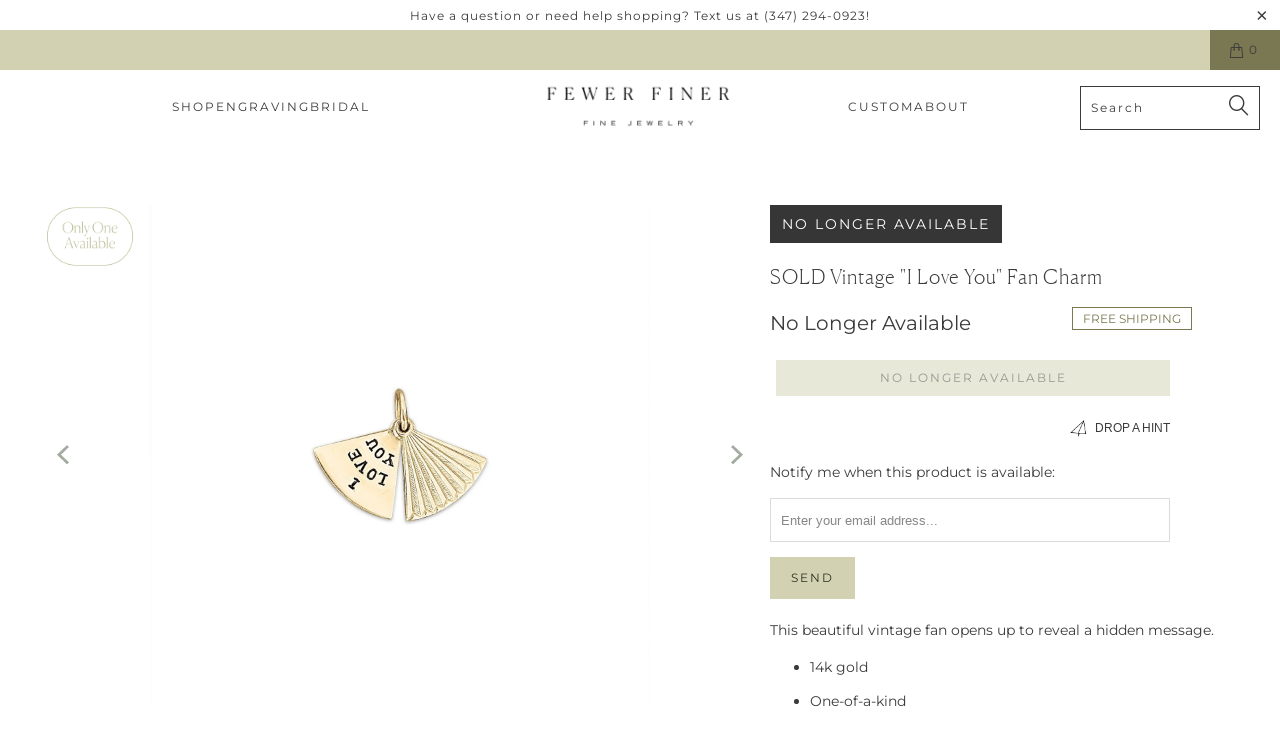

--- FILE ---
content_type: text/html; charset=utf-8
request_url: https://fewerfiner.com/products/vintage-i-love-you-fan-charm
body_size: 37550
content:


 <!DOCTYPE html>
<html class="no-js no-touch" lang="en"> <head> <script>
/* >> TriplePixel :: start*/
~function(W,H,A,L,E){try{A.setItem(H,1+(0|A.getItem(H)||0)),W.includes("⇈")&&A.setItem(H+"Stg",1+(0|A.getItem(H+"Stg")||0))}catch(e){}function O(T,R){void 0===R&&(R=!1),H=new XMLHttpRequest,H.open("GET","//triplewhale-pixel.web.app/triplepx.txt?"+~(Date.now()/9e7),!0),H.send(null),H.onreadystatechange=function(){4===H.readyState&&200===H.status?setTimeout(function(){return eval(H.responseText)},50):(299<H.status||H.status<200)&&T&&!R&&(R=!0,O(T-1))}}A=window,A[H]||(L=function(){return"tp.."+Date.now().toString(36)+Math.random().toString(36)},E=A[H]=function(t,e,n){return W=L(),(E._q=E._q||[]).push([W,e,n]),W},E.ch=W,O(5))}("","TriplePixel",localStorage);
/* << TriplePixel :: end*/
</script> <!-- Google tag (gtag.js) -->
<script async src="https://www.googletagmanager.com/gtag/js?id=G-WC06J2VX4L"></script>
<script>
  window.dataLayer = window.dataLayer || [];
  function gtag(){dataLayer.push(arguments);}
  gtag('js', new Date());

  gtag('config', 'G-WC06J2VX4L');
</script> <!-- Google Tag Manager -->
<script>(function(w,d,s,l,i){w[l]=w[l]||[];w[l].push({'gtm.start':
new Date().getTime(),event:'gtm.js'});var f=d.getElementsByTagName(s)[0],
j=d.createElement(s),dl=l!='dataLayer'?'&l='+l:'';j.async=true;j.src=
'https://www.googletagmanager.com/gtm.js?id='+i+dl;f.parentNode.insertBefore(j,f);
})(window,document,'script','dataLayer','GTM-PG232PH');</script>
<!-- End Google Tag Manager --> <meta name="facebook-domain-verification" content="xuuf9yhm82bz015euuzasu42p6kd8d" /> <meta charset="utf-8"> <meta http-equiv="cleartype" content="on"> <meta name="robots" content="index,follow"> <script>
    window.Store = window.Store || {};
    window.Store.id = 1558839370;</script> <meta charset="utf-8"> <meta http-equiv="cleartype" content="on"> <meta name="robots" content="index,follow"> <!-- Mobile Specific Metas --> <meta name="HandheldFriendly" content="True"> <meta name="MobileOptimized" content="320"> <meta name="viewport" content="width=device-width,initial-scale=1"> <meta name="theme-color" content="#ffffff"> <title>
      SOLD Vintage &quot;I Love You&quot; Fan Charm - Fewer Finer</title> <meta name="description" content="This beautiful vintage fan opens up to reveal a hidden message.  14k gold One-of-a-kind"/> <!-- Preconnect Domains --> <link rel="preconnect" href="https://fonts.shopifycdn.com" /> <link rel="preconnect" href="https://cdn.shopify.com" /> <link rel="preconnect" href="https://v.shopify.com" /> <link rel="preconnect" href="https://cdn.shopifycloud.com" /> <link rel="preconnect" href="https://monorail-edge.shopifysvc.com"> <!-- fallback for browsers that don't support preconnect --> <link rel="dns-prefetch" href="https://fonts.shopifycdn.com" /> <link rel="dns-prefetch" href="https://cdn.shopify.com" /> <link rel="dns-prefetch" href="https://v.shopify.com" /> <link rel="dns-prefetch" href="https://cdn.shopifycloud.com" /> <link rel="dns-prefetch" href="https://monorail-edge.shopifysvc.com"> <!-- Preload Assets --> <link rel="preload" href="//fewerfiner.com/cdn/shop/t/55/assets/fancybox.css?v=19278034316635137701701218026" as="style"> <link rel="preload" href="//fewerfiner.com/cdn/shop/t/55/assets/styles.css?v=125360403447247567241759333110" as="style"> <link rel="preload" href="//fewerfiner.com/cdn/shop/t/55/assets/jquery.min.js?v=81049236547974671631701218026" as="script"> <link rel="preload" href="//fewerfiner.com/cdn/shop/t/55/assets/vendors.js?v=110606657863731852701701218026" as="script"> <link rel="preload" href="//fewerfiner.com/cdn/shop/t/55/assets/sections.js?v=14143949382705958491730817576" as="script"> <link rel="preload" href="//fewerfiner.com/cdn/shop/t/55/assets/utilities.js?v=126850831387133047801701218026" as="script"> <link rel="preload" href="//fewerfiner.com/cdn/shop/t/55/assets/app.js?v=57059700803363773351701218026" as="script"> <!-- Stylesheet for Fancybox library --> <link href="//fewerfiner.com/cdn/shop/t/55/assets/fancybox.css?v=19278034316635137701701218026" rel="stylesheet" type="text/css" media="all" /> <!-- Stylesheets for Turbo --> <link href="//fewerfiner.com/cdn/shop/t/55/assets/styles.css?v=125360403447247567241759333110" rel="stylesheet" type="text/css" media="all" /> <!-- Custom CSS --> <link href="//fewerfiner.com/cdn/shop/t/55/assets/custom.css?v=91600866683653140171752775044" rel="stylesheet" type="text/css" media="all" /> <script>
      window.lazySizesConfig = window.lazySizesConfig || {};

      lazySizesConfig.expand = 300;
      lazySizesConfig.loadHidden = false;

      /*! lazysizes - v5.2.2 - bgset plugin */
      !function(e,t){var a=function(){t(e.lazySizes),e.removeEventListener("lazyunveilread",a,!0)};t=t.bind(null,e,e.document),"object"==typeof module&&module.exports?t(require("lazysizes")):"function"==typeof define&&define.amd?define(["lazysizes"],t):e.lazySizes?a():e.addEventListener("lazyunveilread",a,!0)}(window,function(e,z,g){"use strict";var c,y,b,f,i,s,n,v,m;e.addEventListener&&(c=g.cfg,y=/\s+/g,b=/\s*\|\s+|\s+\|\s*/g,f=/^(.+?)(?:\s+\[\s*(.+?)\s*\])(?:\s+\[\s*(.+?)\s*\])?$/,i=/^\s*\(*\s*type\s*:\s*(.+?)\s*\)*\s*$/,s=/\(|\)|'/,n={contain:1,cover:1},v=function(e,t){var a;t&&((a=t.match(i))&&a[1]?e.setAttribute("type",a[1]):e.setAttribute("media",c.customMedia[t]||t))},m=function(e){var t,a,i,r;e.target._lazybgset&&(a=(t=e.target)._lazybgset,(i=t.currentSrc||t.src)&&((r=g.fire(a,"bgsetproxy",{src:i,useSrc:s.test(i)?JSON.stringify(i):i})).defaultPrevented||(a.style.backgroundImage="url("+r.detail.useSrc+")")),t._lazybgsetLoading&&(g.fire(a,"_lazyloaded",{},!1,!0),delete t._lazybgsetLoading))},addEventListener("lazybeforeunveil",function(e){var t,a,i,r,s,n,l,d,o,u;!e.defaultPrevented&&(t=e.target.getAttribute("data-bgset"))&&(o=e.target,(u=z.createElement("img")).alt="",u._lazybgsetLoading=!0,e.detail.firesLoad=!0,a=t,i=o,r=u,s=z.createElement("picture"),n=i.getAttribute(c.sizesAttr),l=i.getAttribute("data-ratio"),d=i.getAttribute("data-optimumx"),i._lazybgset&&i._lazybgset.parentNode==i&&i.removeChild(i._lazybgset),Object.defineProperty(r,"_lazybgset",{value:i,writable:!0}),Object.defineProperty(i,"_lazybgset",{value:s,writable:!0}),a=a.replace(y," ").split(b),s.style.display="none",r.className=c.lazyClass,1!=a.length||n||(n="auto"),a.forEach(function(e){var t,a=z.createElement("source");n&&"auto"!=n&&a.setAttribute("sizes",n),(t=e.match(f))?(a.setAttribute(c.srcsetAttr,t[1]),v(a,t[2]),v(a,t[3])):a.setAttribute(c.srcsetAttr,e),s.appendChild(a)}),n&&(r.setAttribute(c.sizesAttr,n),i.removeAttribute(c.sizesAttr),i.removeAttribute("sizes")),d&&r.setAttribute("data-optimumx",d),l&&r.setAttribute("data-ratio",l),s.appendChild(r),i.appendChild(s),setTimeout(function(){g.loader.unveil(u),g.rAF(function(){g.fire(u,"_lazyloaded",{},!0,!0),u.complete&&m({target:u})})}))}),z.addEventListener("load",m,!0),e.addEventListener("lazybeforesizes",function(e){var t,a,i,r;e.detail.instance==g&&e.target._lazybgset&&e.detail.dataAttr&&(t=e.target._lazybgset,i=t,r=(getComputedStyle(i)||{getPropertyValue:function(){}}).getPropertyValue("background-size"),!n[r]&&n[i.style.backgroundSize]&&(r=i.style.backgroundSize),n[a=r]&&(e.target._lazysizesParentFit=a,g.rAF(function(){e.target.setAttribute("data-parent-fit",a),e.target._lazysizesParentFit&&delete e.target._lazysizesParentFit})))},!0),z.documentElement.addEventListener("lazybeforesizes",function(e){var t,a;!e.defaultPrevented&&e.target._lazybgset&&e.detail.instance==g&&(e.detail.width=(t=e.target._lazybgset,a=g.gW(t,t.parentNode),(!t._lazysizesWidth||a>t._lazysizesWidth)&&(t._lazysizesWidth=a),t._lazysizesWidth))}))});

      /*! lazysizes - v5.2.2 */
      !function(e){var t=function(u,D,f){"use strict";var k,H;if(function(){var e;var t={lazyClass:"lazyload",loadedClass:"lazyloaded",loadingClass:"lazyloading",preloadClass:"lazypreload",errorClass:"lazyerror",autosizesClass:"lazyautosizes",srcAttr:"data-src",srcsetAttr:"data-srcset",sizesAttr:"data-sizes",minSize:40,customMedia:{},init:true,expFactor:1.5,hFac:.8,loadMode:2,loadHidden:true,ricTimeout:0,throttleDelay:125};H=u.lazySizesConfig||u.lazysizesConfig||{};for(e in t){if(!(e in H)){H[e]=t[e]}}}(),!D||!D.getElementsByClassName){return{init:function(){},cfg:H,noSupport:true}}var O=D.documentElement,a=u.HTMLPictureElement,P="addEventListener",$="getAttribute",q=u[P].bind(u),I=u.setTimeout,U=u.requestAnimationFrame||I,l=u.requestIdleCallback,j=/^picture$/i,r=["load","error","lazyincluded","_lazyloaded"],i={},G=Array.prototype.forEach,J=function(e,t){if(!i[t]){i[t]=new RegExp("(\\s|^)"+t+"(\\s|$)")}return i[t].test(e[$]("class")||"")&&i[t]},K=function(e,t){if(!J(e,t)){e.setAttribute("class",(e[$]("class")||"").trim()+" "+t)}},Q=function(e,t){var i;if(i=J(e,t)){e.setAttribute("class",(e[$]("class")||"").replace(i," "))}},V=function(t,i,e){var a=e?P:"removeEventListener";if(e){V(t,i)}r.forEach(function(e){t[a](e,i)})},X=function(e,t,i,a,r){var n=D.createEvent("Event");if(!i){i={}}i.instance=k;n.initEvent(t,!a,!r);n.detail=i;e.dispatchEvent(n);return n},Y=function(e,t){var i;if(!a&&(i=u.picturefill||H.pf)){if(t&&t.src&&!e[$]("srcset")){e.setAttribute("srcset",t.src)}i({reevaluate:true,elements:[e]})}else if(t&&t.src){e.src=t.src}},Z=function(e,t){return(getComputedStyle(e,null)||{})[t]},s=function(e,t,i){i=i||e.offsetWidth;while(i<H.minSize&&t&&!e._lazysizesWidth){i=t.offsetWidth;t=t.parentNode}return i},ee=function(){var i,a;var t=[];var r=[];var n=t;var s=function(){var e=n;n=t.length?r:t;i=true;a=false;while(e.length){e.shift()()}i=false};var e=function(e,t){if(i&&!t){e.apply(this,arguments)}else{n.push(e);if(!a){a=true;(D.hidden?I:U)(s)}}};e._lsFlush=s;return e}(),te=function(i,e){return e?function(){ee(i)}:function(){var e=this;var t=arguments;ee(function(){i.apply(e,t)})}},ie=function(e){var i;var a=0;var r=H.throttleDelay;var n=H.ricTimeout;var t=function(){i=false;a=f.now();e()};var s=l&&n>49?function(){l(t,{timeout:n});if(n!==H.ricTimeout){n=H.ricTimeout}}:te(function(){I(t)},true);return function(e){var t;if(e=e===true){n=33}if(i){return}i=true;t=r-(f.now()-a);if(t<0){t=0}if(e||t<9){s()}else{I(s,t)}}},ae=function(e){var t,i;var a=99;var r=function(){t=null;e()};var n=function(){var e=f.now()-i;if(e<a){I(n,a-e)}else{(l||r)(r)}};return function(){i=f.now();if(!t){t=I(n,a)}}},e=function(){var v,m,c,h,e;var y,z,g,p,C,b,A;var n=/^img$/i;var d=/^iframe$/i;var E="onscroll"in u&&!/(gle|ing)bot/.test(navigator.userAgent);var _=0;var w=0;var N=0;var M=-1;var x=function(e){N--;if(!e||N<0||!e.target){N=0}};var W=function(e){if(A==null){A=Z(D.body,"visibility")=="hidden"}return A||!(Z(e.parentNode,"visibility")=="hidden"&&Z(e,"visibility")=="hidden")};var S=function(e,t){var i;var a=e;var r=W(e);g-=t;b+=t;p-=t;C+=t;while(r&&(a=a.offsetParent)&&a!=D.body&&a!=O){r=(Z(a,"opacity")||1)>0;if(r&&Z(a,"overflow")!="visible"){i=a.getBoundingClientRect();r=C>i.left&&p<i.right&&b>i.top-1&&g<i.bottom+1}}return r};var t=function(){var e,t,i,a,r,n,s,l,o,u,f,c;var d=k.elements;if((h=H.loadMode)&&N<8&&(e=d.length)){t=0;M++;for(;t<e;t++){if(!d[t]||d[t]._lazyRace){continue}if(!E||k.prematureUnveil&&k.prematureUnveil(d[t])){R(d[t]);continue}if(!(l=d[t][$]("data-expand"))||!(n=l*1)){n=w}if(!u){u=!H.expand||H.expand<1?O.clientHeight>500&&O.clientWidth>500?500:370:H.expand;k._defEx=u;f=u*H.expFactor;c=H.hFac;A=null;if(w<f&&N<1&&M>2&&h>2&&!D.hidden){w=f;M=0}else if(h>1&&M>1&&N<6){w=u}else{w=_}}if(o!==n){y=innerWidth+n*c;z=innerHeight+n;s=n*-1;o=n}i=d[t].getBoundingClientRect();if((b=i.bottom)>=s&&(g=i.top)<=z&&(C=i.right)>=s*c&&(p=i.left)<=y&&(b||C||p||g)&&(H.loadHidden||W(d[t]))&&(m&&N<3&&!l&&(h<3||M<4)||S(d[t],n))){R(d[t]);r=true;if(N>9){break}}else if(!r&&m&&!a&&N<4&&M<4&&h>2&&(v[0]||H.preloadAfterLoad)&&(v[0]||!l&&(b||C||p||g||d[t][$](H.sizesAttr)!="auto"))){a=v[0]||d[t]}}if(a&&!r){R(a)}}};var i=ie(t);var B=function(e){var t=e.target;if(t._lazyCache){delete t._lazyCache;return}x(e);K(t,H.loadedClass);Q(t,H.loadingClass);V(t,L);X(t,"lazyloaded")};var a=te(B);var L=function(e){a({target:e.target})};var T=function(t,i){try{t.contentWindow.location.replace(i)}catch(e){t.src=i}};var F=function(e){var t;var i=e[$](H.srcsetAttr);if(t=H.customMedia[e[$]("data-media")||e[$]("media")]){e.setAttribute("media",t)}if(i){e.setAttribute("srcset",i)}};var s=te(function(t,e,i,a,r){var n,s,l,o,u,f;if(!(u=X(t,"lazybeforeunveil",e)).defaultPrevented){if(a){if(i){K(t,H.autosizesClass)}else{t.setAttribute("sizes",a)}}s=t[$](H.srcsetAttr);n=t[$](H.srcAttr);if(r){l=t.parentNode;o=l&&j.test(l.nodeName||"")}f=e.firesLoad||"src"in t&&(s||n||o);u={target:t};K(t,H.loadingClass);if(f){clearTimeout(c);c=I(x,2500);V(t,L,true)}if(o){G.call(l.getElementsByTagName("source"),F)}if(s){t.setAttribute("srcset",s)}else if(n&&!o){if(d.test(t.nodeName)){T(t,n)}else{t.src=n}}if(r&&(s||o)){Y(t,{src:n})}}if(t._lazyRace){delete t._lazyRace}Q(t,H.lazyClass);ee(function(){var e=t.complete&&t.naturalWidth>1;if(!f||e){if(e){K(t,"ls-is-cached")}B(u);t._lazyCache=true;I(function(){if("_lazyCache"in t){delete t._lazyCache}},9)}if(t.loading=="lazy"){N--}},true)});var R=function(e){if(e._lazyRace){return}var t;var i=n.test(e.nodeName);var a=i&&(e[$](H.sizesAttr)||e[$]("sizes"));var r=a=="auto";if((r||!m)&&i&&(e[$]("src")||e.srcset)&&!e.complete&&!J(e,H.errorClass)&&J(e,H.lazyClass)){return}t=X(e,"lazyunveilread").detail;if(r){re.updateElem(e,true,e.offsetWidth)}e._lazyRace=true;N++;s(e,t,r,a,i)};var r=ae(function(){H.loadMode=3;i()});var l=function(){if(H.loadMode==3){H.loadMode=2}r()};var o=function(){if(m){return}if(f.now()-e<999){I(o,999);return}m=true;H.loadMode=3;i();q("scroll",l,true)};return{_:function(){e=f.now();k.elements=D.getElementsByClassName(H.lazyClass);v=D.getElementsByClassName(H.lazyClass+" "+H.preloadClass);q("scroll",i,true);q("resize",i,true);q("pageshow",function(e){if(e.persisted){var t=D.querySelectorAll("."+H.loadingClass);if(t.length&&t.forEach){U(function(){t.forEach(function(e){if(e.complete){R(e)}})})}}});if(u.MutationObserver){new MutationObserver(i).observe(O,{childList:true,subtree:true,attributes:true})}else{O[P]("DOMNodeInserted",i,true);O[P]("DOMAttrModified",i,true);setInterval(i,999)}q("hashchange",i,true);["focus","mouseover","click","load","transitionend","animationend"].forEach(function(e){D[P](e,i,true)});if(/d$|^c/.test(D.readyState)){o()}else{q("load",o);D[P]("DOMContentLoaded",i);I(o,2e4)}if(k.elements.length){t();ee._lsFlush()}else{i()}},checkElems:i,unveil:R,_aLSL:l}}(),re=function(){var i;var n=te(function(e,t,i,a){var r,n,s;e._lazysizesWidth=a;a+="px";e.setAttribute("sizes",a);if(j.test(t.nodeName||"")){r=t.getElementsByTagName("source");for(n=0,s=r.length;n<s;n++){r[n].setAttribute("sizes",a)}}if(!i.detail.dataAttr){Y(e,i.detail)}});var a=function(e,t,i){var a;var r=e.parentNode;if(r){i=s(e,r,i);a=X(e,"lazybeforesizes",{width:i,dataAttr:!!t});if(!a.defaultPrevented){i=a.detail.width;if(i&&i!==e._lazysizesWidth){n(e,r,a,i)}}}};var e=function(){var e;var t=i.length;if(t){e=0;for(;e<t;e++){a(i[e])}}};var t=ae(e);return{_:function(){i=D.getElementsByClassName(H.autosizesClass);q("resize",t)},checkElems:t,updateElem:a}}(),t=function(){if(!t.i&&D.getElementsByClassName){t.i=true;re._();e._()}};return I(function(){H.init&&t()}),k={cfg:H,autoSizer:re,loader:e,init:t,uP:Y,aC:K,rC:Q,hC:J,fire:X,gW:s,rAF:ee}}(e,e.document,Date);e.lazySizes=t,"object"==typeof module&&module.exports&&(module.exports=t)}("undefined"!=typeof window?window:{});</script> <!-- Icons --> <link rel="shortcut icon" type="image/x-icon" href="//fewerfiner.com/cdn/shop/files/FF-Lettermark-ForestGreen_180x180.png?v=1613438226"> <link rel="apple-touch-icon" href="//fewerfiner.com/cdn/shop/files/FF-Lettermark-ForestGreen_180x180.png?v=1613438226"/> <link rel="apple-touch-icon" sizes="57x57" href="//fewerfiner.com/cdn/shop/files/FF-Lettermark-ForestGreen_57x57.png?v=1613438226"/> <link rel="apple-touch-icon" sizes="60x60" href="//fewerfiner.com/cdn/shop/files/FF-Lettermark-ForestGreen_60x60.png?v=1613438226"/> <link rel="apple-touch-icon" sizes="72x72" href="//fewerfiner.com/cdn/shop/files/FF-Lettermark-ForestGreen_72x72.png?v=1613438226"/> <link rel="apple-touch-icon" sizes="76x76" href="//fewerfiner.com/cdn/shop/files/FF-Lettermark-ForestGreen_76x76.png?v=1613438226"/> <link rel="apple-touch-icon" sizes="114x114" href="//fewerfiner.com/cdn/shop/files/FF-Lettermark-ForestGreen_114x114.png?v=1613438226"/> <link rel="apple-touch-icon" sizes="180x180" href="//fewerfiner.com/cdn/shop/files/FF-Lettermark-ForestGreen_180x180.png?v=1613438226"/> <link rel="apple-touch-icon" sizes="228x228" href="//fewerfiner.com/cdn/shop/files/FF-Lettermark-ForestGreen_228x228.png?v=1613438226"/> <link rel="canonical" href="https://fewerfiner.com/products/vintage-i-love-you-fan-charm"/> <script src="//fewerfiner.com/cdn/shop/t/55/assets/jquery.min.js?v=81049236547974671631701218026" defer></script> <script src="//fewerfiner.com/cdn/shop/t/55/assets/currencies.js?v=104585741455031924401701218026" defer></script> <script>
      window.PXUTheme = window.PXUTheme || {};
      window.PXUTheme.version = '8.3.0';
      window.PXUTheme.name = 'Turbo';</script>
    


    
<template id="price-ui"><span class="price " data-price></span><span class="compare-at-price" data-compare-at-price></span><span class="unit-pricing" data-unit-pricing></span></template> <template id="price-ui-badge"><div class="price-ui-badge__sticker price-ui-badge__sticker--"> <span class="price-ui-badge__sticker-text" data-badge></span></div></template> <template id="price-ui__price"><span class="money" data-price></span></template> <template id="price-ui__price-range"><span class="price-min" data-price-min><span class="money" data-price></span></span> - <span class="price-max" data-price-max><span class="money" data-price></span></span></template> <template id="price-ui__unit-pricing"><span class="unit-quantity" data-unit-quantity></span> | <span class="unit-price" data-unit-price><span class="money" data-price></span></span> / <span class="unit-measurement" data-unit-measurement></span></template> <template id="price-ui-badge__percent-savings-range">Save up to <span data-price-percent></span>%</template> <template id="price-ui-badge__percent-savings">Save <span data-price-percent></span>%</template> <template id="price-ui-badge__price-savings-range">Save up to <span class="money" data-price></span></template> <template id="price-ui-badge__price-savings">Save <span class="money" data-price></span></template> <template id="price-ui-badge__on-sale">Sale</template> <template id="price-ui-badge__sold-out">Sold out</template> <template id="price-ui-badge__in-stock">In stock</template> <script>
      
window.PXUTheme = window.PXUTheme || {};


window.PXUTheme.theme_settings = {};
window.PXUTheme.currency = {};
window.PXUTheme.routes = window.PXUTheme.routes || {};


window.PXUTheme.theme_settings.display_tos_checkbox = false;
window.PXUTheme.theme_settings.go_to_checkout = true;
window.PXUTheme.theme_settings.cart_action = "redirect_cart";
window.PXUTheme.theme_settings.cart_shipping_calculator = false;


window.PXUTheme.theme_settings.collection_swatches = false;
window.PXUTheme.theme_settings.collection_secondary_image = true;


window.PXUTheme.currency.show_multiple_currencies = false;
window.PXUTheme.currency.shop_currency = "USD";
window.PXUTheme.currency.default_currency = "USD";
window.PXUTheme.currency.display_format = "money_format";
window.PXUTheme.currency.money_format = "${{amount_no_decimals}}";
window.PXUTheme.currency.money_format_no_currency = "${{amount_no_decimals}}";
window.PXUTheme.currency.money_format_currency = "${{amount_no_decimals}} USD";
window.PXUTheme.currency.native_multi_currency = true;
window.PXUTheme.currency.iso_code = "USD";
window.PXUTheme.currency.symbol = "$";


window.PXUTheme.theme_settings.display_inventory_left = true;
window.PXUTheme.theme_settings.inventory_threshold = 1;
window.PXUTheme.theme_settings.limit_quantity = true;


window.PXUTheme.theme_settings.menu_position = "inline";


window.PXUTheme.theme_settings.newsletter_popup = false;
window.PXUTheme.theme_settings.newsletter_popup_days = "7";
window.PXUTheme.theme_settings.newsletter_popup_mobile = false;
window.PXUTheme.theme_settings.newsletter_popup_seconds = 8;


window.PXUTheme.theme_settings.pagination_type = "basic_pagination";


window.PXUTheme.theme_settings.enable_shopify_collection_badges = false;
window.PXUTheme.theme_settings.quick_shop_thumbnail_position = "bottom-thumbnails";
window.PXUTheme.theme_settings.product_form_style = "dropdown";
window.PXUTheme.theme_settings.sale_banner_enabled = true;
window.PXUTheme.theme_settings.display_savings = false;
window.PXUTheme.theme_settings.display_sold_out_price = false;
window.PXUTheme.theme_settings.free_text = "";
window.PXUTheme.theme_settings.video_looping = false;
window.PXUTheme.theme_settings.quick_shop_style = "popup";
window.PXUTheme.theme_settings.hover_enabled = false;


window.PXUTheme.routes.cart_url = "/cart";
window.PXUTheme.routes.root_url = "/";
window.PXUTheme.routes.search_url = "/search";
window.PXUTheme.routes.all_products_collection_url = "/collections/all";
window.PXUTheme.routes.product_recommendations_url = "/recommendations/products";


window.PXUTheme.theme_settings.image_loading_style = "blur-up";


window.PXUTheme.theme_settings.search_option = "product,page,article";
window.PXUTheme.theme_settings.search_items_to_display = 10;
window.PXUTheme.theme_settings.enable_autocomplete = true;


window.PXUTheme.theme_settings.page_dots_enabled = true;
window.PXUTheme.theme_settings.slideshow_arrow_size = "light";


window.PXUTheme.theme_settings.quick_shop_enabled = true;


window.PXUTheme.translation = {};


window.PXUTheme.translation.agree_to_terms_warning = "You must agree with the terms and conditions to checkout.";
window.PXUTheme.translation.one_item_left = "Ready to Ship";
window.PXUTheme.translation.items_left_text = "Made to Order";
window.PXUTheme.translation.cart_savings_text = "Total Savings";
window.PXUTheme.translation.cart_discount_text = "Discount";
window.PXUTheme.translation.cart_subtotal_text = "Subtotal";
window.PXUTheme.translation.cart_remove_text = "Remove";
window.PXUTheme.translation.cart_free_text = "Free";


window.PXUTheme.translation.newsletter_success_text = "Thank you for joining our mailing list!";


window.PXUTheme.translation.notify_email = "Enter your email address...";
window.PXUTheme.translation.notify_email_value = "Translation missing: en.contact.fields.email";
window.PXUTheme.translation.notify_email_send = "Send";
window.PXUTheme.translation.notify_message_first = "Please notify me when ";
window.PXUTheme.translation.notify_message_last = " becomes available - ";
window.PXUTheme.translation.notify_success_text = "Thanks! We will notify you when this product becomes available!";


window.PXUTheme.translation.add_to_cart = "Add to Cart";
window.PXUTheme.translation.coming_soon_text = "Coming Soon";
window.PXUTheme.translation.sold_out_text = "No Longer Available";
window.PXUTheme.translation.sale_text = "Sale";
window.PXUTheme.translation.savings_text = "You Save";
window.PXUTheme.translation.from_text = "from";
window.PXUTheme.translation.new_text = "New";
window.PXUTheme.translation.pre_order_text = "Pre-Order";
window.PXUTheme.translation.unavailable_text = "Unavailable";


window.PXUTheme.translation.all_results = "View all results";
window.PXUTheme.translation.no_results = "Sorry, no results!";


window.PXUTheme.media_queries = {};
window.PXUTheme.media_queries.small = window.matchMedia( "(max-width: 480px)" );
window.PXUTheme.media_queries.medium = window.matchMedia( "(max-width: 798px)" );
window.PXUTheme.media_queries.large = window.matchMedia( "(min-width: 799px)" );
window.PXUTheme.media_queries.larger = window.matchMedia( "(min-width: 960px)" );
window.PXUTheme.media_queries.xlarge = window.matchMedia( "(min-width: 1200px)" );
window.PXUTheme.media_queries.ie10 = window.matchMedia( "all and (-ms-high-contrast: none), (-ms-high-contrast: active)" );
window.PXUTheme.media_queries.tablet = window.matchMedia( "only screen and (min-width: 799px) and (max-width: 1024px)" );
window.PXUTheme.media_queries.mobile_and_tablet = window.matchMedia( "(max-width: 1024px)" );</script> <script src="//fewerfiner.com/cdn/shop/t/55/assets/vendors.js?v=110606657863731852701701218026" defer></script> <script src="//fewerfiner.com/cdn/shop/t/55/assets/sections.js?v=14143949382705958491730817576" defer></script> <script src="//fewerfiner.com/cdn/shop/t/55/assets/utilities.js?v=126850831387133047801701218026" defer></script> <script src="//fewerfiner.com/cdn/shop/t/55/assets/app.js?v=57059700803363773351701218026" defer></script> <script src="//fewerfiner.com/cdn/shop/t/55/assets/instantclick.min.js?v=20092422000980684151701218026" data-no-instant defer></script> <script data-no-instant>
        window.addEventListener('DOMContentLoaded', function() {

          function inIframe() {
            try {
              return window.self !== window.top;
            } catch (e) {
              return true;
            }
          }

          if (!inIframe()){
            InstantClick.on('change', function() {

              $('head script[src*="shopify"]').each(function() {
                var script = document.createElement('script');
                script.type = 'text/javascript';
                script.src = $(this).attr('src');

                $('body').append(script);
              });

              $('body').removeClass('fancybox-active');
              $.fancybox.destroy();

              InstantClick.init();

            });
          }
        });</script> <script></script> <script>
  const boostSDAssetFileURL = "\/\/fewerfiner.com\/cdn\/shop\/t\/55\/assets\/boost_sd_assets_file_url.gif?21604";
  window.boostSDAssetFileURL = boostSDAssetFileURL;

  if (window.boostSDAppConfig) {
    window.boostSDAppConfig.generalSettings.custom_js_asset_url = "//fewerfiner.com/cdn/shop/t/55/assets/boost-sd-custom.js?v=116544498412710469711730818596";
    window.boostSDAppConfig.generalSettings.custom_css_asset_url = "//fewerfiner.com/cdn/shop/t/55/assets/boost-sd-custom.css?v=29947170626480678971701276584";
  }

  
</script> <script>window.performance && window.performance.mark && window.performance.mark('shopify.content_for_header.start');</script><meta id="shopify-digital-wallet" name="shopify-digital-wallet" content="/1558839370/digital_wallets/dialog">
<meta name="shopify-checkout-api-token" content="774377b0d6973b59b23d45e991021de0">
<link rel="alternate" type="application/json+oembed" href="https://fewerfiner.com/products/vintage-i-love-you-fan-charm.oembed">
<script async="async" src="/checkouts/internal/preloads.js?locale=en-US"></script>
<link rel="preconnect" href="https://shop.app" crossorigin="anonymous">
<script async="async" src="https://shop.app/checkouts/internal/preloads.js?locale=en-US&shop_id=1558839370" crossorigin="anonymous"></script>
<script id="apple-pay-shop-capabilities" type="application/json">{"shopId":1558839370,"countryCode":"US","currencyCode":"USD","merchantCapabilities":["supports3DS"],"merchantId":"gid:\/\/shopify\/Shop\/1558839370","merchantName":"Fewer Finer","requiredBillingContactFields":["postalAddress","email","phone"],"requiredShippingContactFields":["postalAddress","email","phone"],"shippingType":"shipping","supportedNetworks":["visa","masterCard","amex","discover","elo","jcb"],"total":{"type":"pending","label":"Fewer Finer","amount":"1.00"},"shopifyPaymentsEnabled":true,"supportsSubscriptions":true}</script>
<script id="shopify-features" type="application/json">{"accessToken":"774377b0d6973b59b23d45e991021de0","betas":["rich-media-storefront-analytics"],"domain":"fewerfiner.com","predictiveSearch":true,"shopId":1558839370,"locale":"en"}</script>
<script>var Shopify = Shopify || {};
Shopify.shop = "fewer-finer.myshopify.com";
Shopify.locale = "en";
Shopify.currency = {"active":"USD","rate":"1.0"};
Shopify.country = "US";
Shopify.theme = {"name":"New Filters - Fewer Finer Shopify 2.0","id":137988866261,"schema_name":"Turbo","schema_version":"8.3.0","theme_store_id":null,"role":"main"};
Shopify.theme.handle = "null";
Shopify.theme.style = {"id":null,"handle":null};
Shopify.cdnHost = "fewerfiner.com/cdn";
Shopify.routes = Shopify.routes || {};
Shopify.routes.root = "/";</script>
<script type="module">!function(o){(o.Shopify=o.Shopify||{}).modules=!0}(window);</script>
<script>!function(o){function n(){var o=[];function n(){o.push(Array.prototype.slice.apply(arguments))}return n.q=o,n}var t=o.Shopify=o.Shopify||{};t.loadFeatures=n(),t.autoloadFeatures=n()}(window);</script>
<script>
  window.ShopifyPay = window.ShopifyPay || {};
  window.ShopifyPay.apiHost = "shop.app\/pay";
  window.ShopifyPay.redirectState = null;
</script>
<script id="shop-js-analytics" type="application/json">{"pageType":"product"}</script>
<script defer="defer" async type="module" src="//fewerfiner.com/cdn/shopifycloud/shop-js/modules/v2/client.init-shop-cart-sync_DtuiiIyl.en.esm.js"></script>
<script defer="defer" async type="module" src="//fewerfiner.com/cdn/shopifycloud/shop-js/modules/v2/chunk.common_CUHEfi5Q.esm.js"></script>
<script type="module">
  await import("//fewerfiner.com/cdn/shopifycloud/shop-js/modules/v2/client.init-shop-cart-sync_DtuiiIyl.en.esm.js");
await import("//fewerfiner.com/cdn/shopifycloud/shop-js/modules/v2/chunk.common_CUHEfi5Q.esm.js");

  window.Shopify.SignInWithShop?.initShopCartSync?.({"fedCMEnabled":true,"windoidEnabled":true});

</script>
<script defer="defer" async type="module" src="//fewerfiner.com/cdn/shopifycloud/shop-js/modules/v2/client.payment-terms_CAtGlQYS.en.esm.js"></script>
<script defer="defer" async type="module" src="//fewerfiner.com/cdn/shopifycloud/shop-js/modules/v2/chunk.common_CUHEfi5Q.esm.js"></script>
<script defer="defer" async type="module" src="//fewerfiner.com/cdn/shopifycloud/shop-js/modules/v2/chunk.modal_BewljZkx.esm.js"></script>
<script type="module">
  await import("//fewerfiner.com/cdn/shopifycloud/shop-js/modules/v2/client.payment-terms_CAtGlQYS.en.esm.js");
await import("//fewerfiner.com/cdn/shopifycloud/shop-js/modules/v2/chunk.common_CUHEfi5Q.esm.js");
await import("//fewerfiner.com/cdn/shopifycloud/shop-js/modules/v2/chunk.modal_BewljZkx.esm.js");

  
</script>
<script>
  window.Shopify = window.Shopify || {};
  if (!window.Shopify.featureAssets) window.Shopify.featureAssets = {};
  window.Shopify.featureAssets['shop-js'] = {"shop-cart-sync":["modules/v2/client.shop-cart-sync_DFoTY42P.en.esm.js","modules/v2/chunk.common_CUHEfi5Q.esm.js"],"init-fed-cm":["modules/v2/client.init-fed-cm_D2UNy1i2.en.esm.js","modules/v2/chunk.common_CUHEfi5Q.esm.js"],"init-shop-email-lookup-coordinator":["modules/v2/client.init-shop-email-lookup-coordinator_BQEe2rDt.en.esm.js","modules/v2/chunk.common_CUHEfi5Q.esm.js"],"shop-cash-offers":["modules/v2/client.shop-cash-offers_3CTtReFF.en.esm.js","modules/v2/chunk.common_CUHEfi5Q.esm.js","modules/v2/chunk.modal_BewljZkx.esm.js"],"shop-button":["modules/v2/client.shop-button_C6oxCjDL.en.esm.js","modules/v2/chunk.common_CUHEfi5Q.esm.js"],"init-windoid":["modules/v2/client.init-windoid_5pix8xhK.en.esm.js","modules/v2/chunk.common_CUHEfi5Q.esm.js"],"avatar":["modules/v2/client.avatar_BTnouDA3.en.esm.js"],"init-shop-cart-sync":["modules/v2/client.init-shop-cart-sync_DtuiiIyl.en.esm.js","modules/v2/chunk.common_CUHEfi5Q.esm.js"],"shop-toast-manager":["modules/v2/client.shop-toast-manager_BYv_8cH1.en.esm.js","modules/v2/chunk.common_CUHEfi5Q.esm.js"],"pay-button":["modules/v2/client.pay-button_FnF9EIkY.en.esm.js","modules/v2/chunk.common_CUHEfi5Q.esm.js"],"shop-login-button":["modules/v2/client.shop-login-button_CH1KUpOf.en.esm.js","modules/v2/chunk.common_CUHEfi5Q.esm.js","modules/v2/chunk.modal_BewljZkx.esm.js"],"init-customer-accounts-sign-up":["modules/v2/client.init-customer-accounts-sign-up_aj7QGgYS.en.esm.js","modules/v2/client.shop-login-button_CH1KUpOf.en.esm.js","modules/v2/chunk.common_CUHEfi5Q.esm.js","modules/v2/chunk.modal_BewljZkx.esm.js"],"init-shop-for-new-customer-accounts":["modules/v2/client.init-shop-for-new-customer-accounts_NbnYRf_7.en.esm.js","modules/v2/client.shop-login-button_CH1KUpOf.en.esm.js","modules/v2/chunk.common_CUHEfi5Q.esm.js","modules/v2/chunk.modal_BewljZkx.esm.js"],"init-customer-accounts":["modules/v2/client.init-customer-accounts_ppedhqCH.en.esm.js","modules/v2/client.shop-login-button_CH1KUpOf.en.esm.js","modules/v2/chunk.common_CUHEfi5Q.esm.js","modules/v2/chunk.modal_BewljZkx.esm.js"],"shop-follow-button":["modules/v2/client.shop-follow-button_CMIBBa6u.en.esm.js","modules/v2/chunk.common_CUHEfi5Q.esm.js","modules/v2/chunk.modal_BewljZkx.esm.js"],"lead-capture":["modules/v2/client.lead-capture_But0hIyf.en.esm.js","modules/v2/chunk.common_CUHEfi5Q.esm.js","modules/v2/chunk.modal_BewljZkx.esm.js"],"checkout-modal":["modules/v2/client.checkout-modal_BBxc70dQ.en.esm.js","modules/v2/chunk.common_CUHEfi5Q.esm.js","modules/v2/chunk.modal_BewljZkx.esm.js"],"shop-login":["modules/v2/client.shop-login_hM3Q17Kl.en.esm.js","modules/v2/chunk.common_CUHEfi5Q.esm.js","modules/v2/chunk.modal_BewljZkx.esm.js"],"payment-terms":["modules/v2/client.payment-terms_CAtGlQYS.en.esm.js","modules/v2/chunk.common_CUHEfi5Q.esm.js","modules/v2/chunk.modal_BewljZkx.esm.js"]};
</script>
<script>(function() {
  var isLoaded = false;
  function asyncLoad() {
    if (isLoaded) return;
    isLoaded = true;
    var urls = ["https:\/\/cdn.shopify.com\/s\/files\/1\/0015\/5883\/9370\/t\/42\/assets\/affirmShopify.js?v=1668460225\u0026shop=fewer-finer.myshopify.com","https:\/\/static.shareasale.com\/json\/shopify\/deduplication.js?shop=fewer-finer.myshopify.com","https:\/\/static.shareasale.com\/json\/shopify\/shareasale-tracking.js?sasmid=128834\u0026ssmtid=19038\u0026shop=fewer-finer.myshopify.com","https:\/\/tools.luckyorange.com\/core\/lo.js?site-id=a9185071\u0026shop=fewer-finer.myshopify.com","https:\/\/dropahint.love\/js\/script.js?shop=fewer-finer.myshopify.com"];
    for (var i = 0; i <urls.length; i++) {
      var s = document.createElement('script');
      s.type = 'text/javascript';
      s.async = true;
      s.src = urls[i];
      var x = document.getElementsByTagName('script')[0];
      x.parentNode.insertBefore(s, x);
    }
  };
  if(window.attachEvent) {
    window.attachEvent('onload', asyncLoad);
  } else {
    window.addEventListener('load', asyncLoad, false);
  }
})();</script>
<script id="__st">var __st={"a":1558839370,"offset":-18000,"reqid":"fabe3a96-5c69-416f-b19a-df9f6ca19e5a-1767628097","pageurl":"fewerfiner.com\/products\/vintage-i-love-you-fan-charm","u":"2cb67f46565a","p":"product","rtyp":"product","rid":4667967733859};</script>
<script>window.ShopifyPaypalV4VisibilityTracking = true;</script>
<script id="captcha-bootstrap">!function(){'use strict';const t='contact',e='account',n='new_comment',o=[[t,t],['blogs',n],['comments',n],[t,'customer']],c=[[e,'customer_login'],[e,'guest_login'],[e,'recover_customer_password'],[e,'create_customer']],r=t=>t.map((([t,e])=>`form[action*='/${t}']:not([data-nocaptcha='true']) input[name='form_type'][value='${e}']`)).join(','),a=t=>()=>t?[...document.querySelectorAll(t)].map((t=>t.form)):[];function s(){const t=[...o],e=r(t);return a(e)}const i='password',u='form_key',d=['recaptcha-v3-token','g-recaptcha-response','h-captcha-response',i],f=()=>{try{return window.sessionStorage}catch{return}},m='__shopify_v',_=t=>t.elements[u];function p(t,e,n=!1){try{const o=window.sessionStorage,c=JSON.parse(o.getItem(e)),{data:r}=function(t){const{data:e,action:n}=t;return t[m]||n?{data:e,action:n}:{data:t,action:n}}(c);for(const[e,n]of Object.entries(r))t.elements[e]&&(t.elements[e].value=n);n&&o.removeItem(e)}catch(o){console.error('form repopulation failed',{error:o})}}const l='form_type',E='cptcha';function T(t){t.dataset[E]=!0}const w=window,h=w.document,L='Shopify',v='ce_forms',y='captcha';let A=!1;((t,e)=>{const n=(g='f06e6c50-85a8-45c8-87d0-21a2b65856fe',I='https://cdn.shopify.com/shopifycloud/storefront-forms-hcaptcha/ce_storefront_forms_captcha_hcaptcha.v1.5.2.iife.js',D={infoText:'Protected by hCaptcha',privacyText:'Privacy',termsText:'Terms'},(t,e,n)=>{const o=w[L][v],c=o.bindForm;if(c)return c(t,g,e,D).then(n);var r;o.q.push([[t,g,e,D],n]),r=I,A||(h.body.append(Object.assign(h.createElement('script'),{id:'captcha-provider',async:!0,src:r})),A=!0)});var g,I,D;w[L]=w[L]||{},w[L][v]=w[L][v]||{},w[L][v].q=[],w[L][y]=w[L][y]||{},w[L][y].protect=function(t,e){n(t,void 0,e),T(t)},Object.freeze(w[L][y]),function(t,e,n,w,h,L){const[v,y,A,g]=function(t,e,n){const i=e?o:[],u=t?c:[],d=[...i,...u],f=r(d),m=r(i),_=r(d.filter((([t,e])=>n.includes(e))));return[a(f),a(m),a(_),s()]}(w,h,L),I=t=>{const e=t.target;return e instanceof HTMLFormElement?e:e&&e.form},D=t=>v().includes(t);t.addEventListener('submit',(t=>{const e=I(t);if(!e)return;const n=D(e)&&!e.dataset.hcaptchaBound&&!e.dataset.recaptchaBound,o=_(e),c=g().includes(e)&&(!o||!o.value);(n||c)&&t.preventDefault(),c&&!n&&(function(t){try{if(!f())return;!function(t){const e=f();if(!e)return;const n=_(t);if(!n)return;const o=n.value;o&&e.removeItem(o)}(t);const e=Array.from(Array(32),(()=>Math.random().toString(36)[2])).join('');!function(t,e){_(t)||t.append(Object.assign(document.createElement('input'),{type:'hidden',name:u})),t.elements[u].value=e}(t,e),function(t,e){const n=f();if(!n)return;const o=[...t.querySelectorAll(`input[type='${i}']`)].map((({name:t})=>t)),c=[...d,...o],r={};for(const[a,s]of new FormData(t).entries())c.includes(a)||(r[a]=s);n.setItem(e,JSON.stringify({[m]:1,action:t.action,data:r}))}(t,e)}catch(e){console.error('failed to persist form',e)}}(e),e.submit())}));const S=(t,e)=>{t&&!t.dataset[E]&&(n(t,e.some((e=>e===t))),T(t))};for(const o of['focusin','change'])t.addEventListener(o,(t=>{const e=I(t);D(e)&&S(e,y())}));const B=e.get('form_key'),M=e.get(l),P=B&&M;t.addEventListener('DOMContentLoaded',(()=>{const t=y();if(P)for(const e of t)e.elements[l].value===M&&p(e,B);[...new Set([...A(),...v().filter((t=>'true'===t.dataset.shopifyCaptcha))])].forEach((e=>S(e,t)))}))}(h,new URLSearchParams(w.location.search),n,t,e,['guest_login'])})(!0,!0)}();</script>
<script integrity="sha256-4kQ18oKyAcykRKYeNunJcIwy7WH5gtpwJnB7kiuLZ1E=" data-source-attribution="shopify.loadfeatures" defer="defer" src="//fewerfiner.com/cdn/shopifycloud/storefront/assets/storefront/load_feature-a0a9edcb.js" crossorigin="anonymous"></script>
<script crossorigin="anonymous" defer="defer" src="//fewerfiner.com/cdn/shopifycloud/storefront/assets/shopify_pay/storefront-65b4c6d7.js?v=20250812"></script>
<script data-source-attribution="shopify.dynamic_checkout.dynamic.init">var Shopify=Shopify||{};Shopify.PaymentButton=Shopify.PaymentButton||{isStorefrontPortableWallets:!0,init:function(){window.Shopify.PaymentButton.init=function(){};var t=document.createElement("script");t.src="https://fewerfiner.com/cdn/shopifycloud/portable-wallets/latest/portable-wallets.en.js",t.type="module",document.head.appendChild(t)}};
</script>
<script data-source-attribution="shopify.dynamic_checkout.buyer_consent">
  function portableWalletsHideBuyerConsent(e){var t=document.getElementById("shopify-buyer-consent"),n=document.getElementById("shopify-subscription-policy-button");t&&n&&(t.classList.add("hidden"),t.setAttribute("aria-hidden","true"),n.removeEventListener("click",e))}function portableWalletsShowBuyerConsent(e){var t=document.getElementById("shopify-buyer-consent"),n=document.getElementById("shopify-subscription-policy-button");t&&n&&(t.classList.remove("hidden"),t.removeAttribute("aria-hidden"),n.addEventListener("click",e))}window.Shopify?.PaymentButton&&(window.Shopify.PaymentButton.hideBuyerConsent=portableWalletsHideBuyerConsent,window.Shopify.PaymentButton.showBuyerConsent=portableWalletsShowBuyerConsent);
</script>
<script data-source-attribution="shopify.dynamic_checkout.cart.bootstrap">document.addEventListener("DOMContentLoaded",(function(){function t(){return document.querySelector("shopify-accelerated-checkout-cart, shopify-accelerated-checkout")}if(t())Shopify.PaymentButton.init();else{new MutationObserver((function(e,n){t()&&(Shopify.PaymentButton.init(),n.disconnect())})).observe(document.body,{childList:!0,subtree:!0})}}));
</script>
<link id="shopify-accelerated-checkout-styles" rel="stylesheet" media="screen" href="https://fewerfiner.com/cdn/shopifycloud/portable-wallets/latest/accelerated-checkout-backwards-compat.css" crossorigin="anonymous">
<style id="shopify-accelerated-checkout-cart">
        #shopify-buyer-consent {
  margin-top: 1em;
  display: inline-block;
  width: 100%;
}

#shopify-buyer-consent.hidden {
  display: none;
}

#shopify-subscription-policy-button {
  background: none;
  border: none;
  padding: 0;
  text-decoration: underline;
  font-size: inherit;
  cursor: pointer;
}

#shopify-subscription-policy-button::before {
  box-shadow: none;
}

      </style>

<script>window.performance && window.performance.mark && window.performance.mark('shopify.content_for_header.end');</script>

    

<meta name="author" content="Fewer Finer">
<meta property="og:url" content="https://fewerfiner.com/products/vintage-i-love-you-fan-charm">
<meta property="og:site_name" content="Fewer Finer"> <meta property="og:type" content="product"> <meta property="og:title" content="SOLD Vintage &quot;I Love You&quot; Fan Charm"> <meta property="og:image" content="https://fewerfiner.com/cdn/shop/products/IMG_1823_600x.jpg?v=1604523857"> <meta property="og:image:secure_url" content="https://fewerfiner.com/cdn/shop/products/IMG_1823_600x.jpg?v=1604523857"> <meta property="og:image:width" content="1500"> <meta property="og:image:height" content="1500"> <meta property="og:image" content="https://fewerfiner.com/cdn/shop/products/FewerFiner_Vintage__ILoveYou_FanCharm2_600x.jpg?v=1611950576"> <meta property="og:image:secure_url" content="https://fewerfiner.com/cdn/shop/products/FewerFiner_Vintage__ILoveYou_FanCharm2_600x.jpg?v=1611950576"> <meta property="og:image:width" content="1500"> <meta property="og:image:height" content="1500"> <meta property="og:image" content="https://fewerfiner.com/cdn/shop/products/FewerFiner_Vintage_ILoveYouFanCharm_600x.jpg?v=1611946079"> <meta property="og:image:secure_url" content="https://fewerfiner.com/cdn/shop/products/FewerFiner_Vintage_ILoveYouFanCharm_600x.jpg?v=1611946079"> <meta property="og:image:width" content="3024"> <meta property="og:image:height" content="3024"> <meta property="product:price:amount" content="400"> <meta property="product:price:currency" content="USD"> <meta property="og:description" content="This beautiful vintage fan opens up to reveal a hidden message.  14k gold One-of-a-kind">




<meta name="twitter:card" content="summary"> <meta name="twitter:title" content="SOLD Vintage &quot;I Love You&quot; Fan Charm"> <meta name="twitter:description" content="This beautiful vintage fan opens up to reveal a hidden message. 

14k gold
One-of-a-kind
"> <meta name="twitter:image" content="https://fewerfiner.com/cdn/shop/products/IMG_1823_240x.jpg?v=1604523857"> <meta name="twitter:image:width" content="240"> <meta name="twitter:image:height" content="240"> <meta name="twitter:image:alt" content="Vintage I Love You Fan Charm by Fewer Finer"> <script>window.is_hulkpo_installed=true</script><!-- BEGIN app block: shopify://apps/klaviyo-email-marketing-sms/blocks/klaviyo-onsite-embed/2632fe16-c075-4321-a88b-50b567f42507 -->












  <script async src="https://static.klaviyo.com/onsite/js/WqmaWf/klaviyo.js?company_id=WqmaWf"></script>
  <script>!function(){if(!window.klaviyo){window._klOnsite=window._klOnsite||[];try{window.klaviyo=new Proxy({},{get:function(n,i){return"push"===i?function(){var n;(n=window._klOnsite).push.apply(n,arguments)}:function(){for(var n=arguments.length,o=new Array(n),w=0;w<n;w++)o[w]=arguments[w];var t="function"==typeof o[o.length-1]?o.pop():void 0,e=new Promise((function(n){window._klOnsite.push([i].concat(o,[function(i){t&&t(i),n(i)}]))}));return e}}})}catch(n){window.klaviyo=window.klaviyo||[],window.klaviyo.push=function(){var n;(n=window._klOnsite).push.apply(n,arguments)}}}}();</script>

  
    <script id="viewed_product">
      if (item == null) {
        var _learnq = _learnq || [];

        var MetafieldReviews = null
        var MetafieldYotpoRating = null
        var MetafieldYotpoCount = null
        var MetafieldLooxRating = null
        var MetafieldLooxCount = null
        var okendoProduct = null
        var okendoProductReviewCount = null
        var okendoProductReviewAverageValue = null
        try {
          // The following fields are used for Customer Hub recently viewed in order to add reviews.
          // This information is not part of __kla_viewed. Instead, it is part of __kla_viewed_reviewed_items
          MetafieldReviews = {};
          MetafieldYotpoRating = null
          MetafieldYotpoCount = null
          MetafieldLooxRating = null
          MetafieldLooxCount = null

          okendoProduct = null
          // If the okendo metafield is not legacy, it will error, which then requires the new json formatted data
          if (okendoProduct && 'error' in okendoProduct) {
            okendoProduct = null
          }
          okendoProductReviewCount = okendoProduct ? okendoProduct.reviewCount : null
          okendoProductReviewAverageValue = okendoProduct ? okendoProduct.reviewAverageValue : null
        } catch (error) {
          console.error('Error in Klaviyo onsite reviews tracking:', error);
        }

        var item = {
          Name: "SOLD Vintage \"I Love You\" Fan Charm",
          ProductID: 4667967733859,
          Categories: ["All Products","Boost All","Test Filter"],
          ImageURL: "https://fewerfiner.com/cdn/shop/products/IMG_1823_grande.jpg?v=1604523857",
          URL: "https://fewerfiner.com/products/vintage-i-love-you-fan-charm",
          Brand: "Fewer Finer",
          Price: "$400",
          Value: "400",
          CompareAtPrice: "$0"
        };
        _learnq.push(['track', 'Viewed Product', item]);
        _learnq.push(['trackViewedItem', {
          Title: item.Name,
          ItemId: item.ProductID,
          Categories: item.Categories,
          ImageUrl: item.ImageURL,
          Url: item.URL,
          Metadata: {
            Brand: item.Brand,
            Price: item.Price,
            Value: item.Value,
            CompareAtPrice: item.CompareAtPrice
          },
          metafields:{
            reviews: MetafieldReviews,
            yotpo:{
              rating: MetafieldYotpoRating,
              count: MetafieldYotpoCount,
            },
            loox:{
              rating: MetafieldLooxRating,
              count: MetafieldLooxCount,
            },
            okendo: {
              rating: okendoProductReviewAverageValue,
              count: okendoProductReviewCount,
            }
          }
        }]);
      }
    </script>
  




  <script>
    window.klaviyoReviewsProductDesignMode = false
  </script>







<!-- END app block --><link href="https://monorail-edge.shopifysvc.com" rel="dns-prefetch">
<script>(function(){if ("sendBeacon" in navigator && "performance" in window) {try {var session_token_from_headers = performance.getEntriesByType('navigation')[0].serverTiming.find(x => x.name == '_s').description;} catch {var session_token_from_headers = undefined;}var session_cookie_matches = document.cookie.match(/_shopify_s=([^;]*)/);var session_token_from_cookie = session_cookie_matches && session_cookie_matches.length === 2 ? session_cookie_matches[1] : "";var session_token = session_token_from_headers || session_token_from_cookie || "";function handle_abandonment_event(e) {var entries = performance.getEntries().filter(function(entry) {return /monorail-edge.shopifysvc.com/.test(entry.name);});if (!window.abandonment_tracked && entries.length === 0) {window.abandonment_tracked = true;var currentMs = Date.now();var navigation_start = performance.timing.navigationStart;var payload = {shop_id: 1558839370,url: window.location.href,navigation_start,duration: currentMs - navigation_start,session_token,page_type: "product"};window.navigator.sendBeacon("https://monorail-edge.shopifysvc.com/v1/produce", JSON.stringify({schema_id: "online_store_buyer_site_abandonment/1.1",payload: payload,metadata: {event_created_at_ms: currentMs,event_sent_at_ms: currentMs}}));}}window.addEventListener('pagehide', handle_abandonment_event);}}());</script>
<script id="web-pixels-manager-setup">(function e(e,d,r,n,o){if(void 0===o&&(o={}),!Boolean(null===(a=null===(i=window.Shopify)||void 0===i?void 0:i.analytics)||void 0===a?void 0:a.replayQueue)){var i,a;window.Shopify=window.Shopify||{};var t=window.Shopify;t.analytics=t.analytics||{};var s=t.analytics;s.replayQueue=[],s.publish=function(e,d,r){return s.replayQueue.push([e,d,r]),!0};try{self.performance.mark("wpm:start")}catch(e){}var l=function(){var e={modern:/Edge?\/(1{2}[4-9]|1[2-9]\d|[2-9]\d{2}|\d{4,})\.\d+(\.\d+|)|Firefox\/(1{2}[4-9]|1[2-9]\d|[2-9]\d{2}|\d{4,})\.\d+(\.\d+|)|Chrom(ium|e)\/(9{2}|\d{3,})\.\d+(\.\d+|)|(Maci|X1{2}).+ Version\/(15\.\d+|(1[6-9]|[2-9]\d|\d{3,})\.\d+)([,.]\d+|)( \(\w+\)|)( Mobile\/\w+|) Safari\/|Chrome.+OPR\/(9{2}|\d{3,})\.\d+\.\d+|(CPU[ +]OS|iPhone[ +]OS|CPU[ +]iPhone|CPU IPhone OS|CPU iPad OS)[ +]+(15[._]\d+|(1[6-9]|[2-9]\d|\d{3,})[._]\d+)([._]\d+|)|Android:?[ /-](13[3-9]|1[4-9]\d|[2-9]\d{2}|\d{4,})(\.\d+|)(\.\d+|)|Android.+Firefox\/(13[5-9]|1[4-9]\d|[2-9]\d{2}|\d{4,})\.\d+(\.\d+|)|Android.+Chrom(ium|e)\/(13[3-9]|1[4-9]\d|[2-9]\d{2}|\d{4,})\.\d+(\.\d+|)|SamsungBrowser\/([2-9]\d|\d{3,})\.\d+/,legacy:/Edge?\/(1[6-9]|[2-9]\d|\d{3,})\.\d+(\.\d+|)|Firefox\/(5[4-9]|[6-9]\d|\d{3,})\.\d+(\.\d+|)|Chrom(ium|e)\/(5[1-9]|[6-9]\d|\d{3,})\.\d+(\.\d+|)([\d.]+$|.*Safari\/(?![\d.]+ Edge\/[\d.]+$))|(Maci|X1{2}).+ Version\/(10\.\d+|(1[1-9]|[2-9]\d|\d{3,})\.\d+)([,.]\d+|)( \(\w+\)|)( Mobile\/\w+|) Safari\/|Chrome.+OPR\/(3[89]|[4-9]\d|\d{3,})\.\d+\.\d+|(CPU[ +]OS|iPhone[ +]OS|CPU[ +]iPhone|CPU IPhone OS|CPU iPad OS)[ +]+(10[._]\d+|(1[1-9]|[2-9]\d|\d{3,})[._]\d+)([._]\d+|)|Android:?[ /-](13[3-9]|1[4-9]\d|[2-9]\d{2}|\d{4,})(\.\d+|)(\.\d+|)|Mobile Safari.+OPR\/([89]\d|\d{3,})\.\d+\.\d+|Android.+Firefox\/(13[5-9]|1[4-9]\d|[2-9]\d{2}|\d{4,})\.\d+(\.\d+|)|Android.+Chrom(ium|e)\/(13[3-9]|1[4-9]\d|[2-9]\d{2}|\d{4,})\.\d+(\.\d+|)|Android.+(UC? ?Browser|UCWEB|U3)[ /]?(15\.([5-9]|\d{2,})|(1[6-9]|[2-9]\d|\d{3,})\.\d+)\.\d+|SamsungBrowser\/(5\.\d+|([6-9]|\d{2,})\.\d+)|Android.+MQ{2}Browser\/(14(\.(9|\d{2,})|)|(1[5-9]|[2-9]\d|\d{3,})(\.\d+|))(\.\d+|)|K[Aa][Ii]OS\/(3\.\d+|([4-9]|\d{2,})\.\d+)(\.\d+|)/},d=e.modern,r=e.legacy,n=navigator.userAgent;return n.match(d)?"modern":n.match(r)?"legacy":"unknown"}(),u="modern"===l?"modern":"legacy",c=(null!=n?n:{modern:"",legacy:""})[u],f=function(e){return[e.baseUrl,"/wpm","/b",e.hashVersion,"modern"===e.buildTarget?"m":"l",".js"].join("")}({baseUrl:d,hashVersion:r,buildTarget:u}),m=function(e){var d=e.version,r=e.bundleTarget,n=e.surface,o=e.pageUrl,i=e.monorailEndpoint;return{emit:function(e){var a=e.status,t=e.errorMsg,s=(new Date).getTime(),l=JSON.stringify({metadata:{event_sent_at_ms:s},events:[{schema_id:"web_pixels_manager_load/3.1",payload:{version:d,bundle_target:r,page_url:o,status:a,surface:n,error_msg:t},metadata:{event_created_at_ms:s}}]});if(!i)return console&&console.warn&&console.warn("[Web Pixels Manager] No Monorail endpoint provided, skipping logging."),!1;try{return self.navigator.sendBeacon.bind(self.navigator)(i,l)}catch(e){}var u=new XMLHttpRequest;try{return u.open("POST",i,!0),u.setRequestHeader("Content-Type","text/plain"),u.send(l),!0}catch(e){return console&&console.warn&&console.warn("[Web Pixels Manager] Got an unhandled error while logging to Monorail."),!1}}}}({version:r,bundleTarget:l,surface:e.surface,pageUrl:self.location.href,monorailEndpoint:e.monorailEndpoint});try{o.browserTarget=l,function(e){var d=e.src,r=e.async,n=void 0===r||r,o=e.onload,i=e.onerror,a=e.sri,t=e.scriptDataAttributes,s=void 0===t?{}:t,l=document.createElement("script"),u=document.querySelector("head"),c=document.querySelector("body");if(l.async=n,l.src=d,a&&(l.integrity=a,l.crossOrigin="anonymous"),s)for(var f in s)if(Object.prototype.hasOwnProperty.call(s,f))try{l.dataset[f]=s[f]}catch(e){}if(o&&l.addEventListener("load",o),i&&l.addEventListener("error",i),u)u.appendChild(l);else{if(!c)throw new Error("Did not find a head or body element to append the script");c.appendChild(l)}}({src:f,async:!0,onload:function(){if(!function(){var e,d;return Boolean(null===(d=null===(e=window.Shopify)||void 0===e?void 0:e.analytics)||void 0===d?void 0:d.initialized)}()){var d=window.webPixelsManager.init(e)||void 0;if(d){var r=window.Shopify.analytics;r.replayQueue.forEach((function(e){var r=e[0],n=e[1],o=e[2];d.publishCustomEvent(r,n,o)})),r.replayQueue=[],r.publish=d.publishCustomEvent,r.visitor=d.visitor,r.initialized=!0}}},onerror:function(){return m.emit({status:"failed",errorMsg:"".concat(f," has failed to load")})},sri:function(e){var d=/^sha384-[A-Za-z0-9+/=]+$/;return"string"==typeof e&&d.test(e)}(c)?c:"",scriptDataAttributes:o}),m.emit({status:"loading"})}catch(e){m.emit({status:"failed",errorMsg:(null==e?void 0:e.message)||"Unknown error"})}}})({shopId: 1558839370,storefrontBaseUrl: "https://fewerfiner.com",extensionsBaseUrl: "https://extensions.shopifycdn.com/cdn/shopifycloud/web-pixels-manager",monorailEndpoint: "https://monorail-edge.shopifysvc.com/unstable/produce_batch",surface: "storefront-renderer",enabledBetaFlags: ["2dca8a86","a0d5f9d2"],webPixelsConfigList: [{"id":"1717797077","configuration":"{\"accountID\":\"WqmaWf\",\"webPixelConfig\":\"eyJlbmFibGVBZGRlZFRvQ2FydEV2ZW50cyI6IHRydWV9\"}","eventPayloadVersion":"v1","runtimeContext":"STRICT","scriptVersion":"524f6c1ee37bacdca7657a665bdca589","type":"APP","apiClientId":123074,"privacyPurposes":["ANALYTICS","MARKETING"],"dataSharingAdjustments":{"protectedCustomerApprovalScopes":["read_customer_address","read_customer_email","read_customer_name","read_customer_personal_data","read_customer_phone"]}},{"id":"990019797","configuration":"{\"masterTagID\":\"19038\",\"merchantID\":\"128834\",\"appPath\":\"https:\/\/daedalus.shareasale.com\",\"storeID\":\"NaN\",\"xTypeMode\":\"NaN\",\"xTypeValue\":\"NaN\",\"channelDedup\":\"NaN\"}","eventPayloadVersion":"v1","runtimeContext":"STRICT","scriptVersion":"f300cca684872f2df140f714437af558","type":"APP","apiClientId":4929191,"privacyPurposes":["ANALYTICS","MARKETING"],"dataSharingAdjustments":{"protectedCustomerApprovalScopes":["read_customer_personal_data"]}},{"id":"535265493","configuration":"{\"integrationId\":\"a4a3165f-b550-443a-9eea-399da31d478e\",\"brandId\":\"66c32e87-dc9c-449a-8a44-0e54b3c26fb1\"}","eventPayloadVersion":"v1","runtimeContext":"STRICT","scriptVersion":"5f3a76a8057f996fa293517754817128","type":"APP","apiClientId":2567979,"privacyPurposes":["ANALYTICS"],"dataSharingAdjustments":{"protectedCustomerApprovalScopes":["read_customer_address","read_customer_email","read_customer_name","read_customer_personal_data","read_customer_phone"]}},{"id":"417136853","configuration":"{\"pixelCode\":\"C4TPJM16H18A0MH1PVUG\"}","eventPayloadVersion":"v1","runtimeContext":"STRICT","scriptVersion":"22e92c2ad45662f435e4801458fb78cc","type":"APP","apiClientId":4383523,"privacyPurposes":["ANALYTICS","MARKETING","SALE_OF_DATA"],"dataSharingAdjustments":{"protectedCustomerApprovalScopes":["read_customer_address","read_customer_email","read_customer_name","read_customer_personal_data","read_customer_phone"]}},{"id":"408748245","configuration":"{\"config\":\"{\\\"pixel_id\\\":\\\"G-HHCPTP5NM4\\\",\\\"gtag_events\\\":[{\\\"type\\\":\\\"purchase\\\",\\\"action_label\\\":\\\"G-HHCPTP5NM4\\\"},{\\\"type\\\":\\\"page_view\\\",\\\"action_label\\\":\\\"G-HHCPTP5NM4\\\"},{\\\"type\\\":\\\"view_item\\\",\\\"action_label\\\":\\\"G-HHCPTP5NM4\\\"},{\\\"type\\\":\\\"search\\\",\\\"action_label\\\":\\\"G-HHCPTP5NM4\\\"},{\\\"type\\\":\\\"add_to_cart\\\",\\\"action_label\\\":\\\"G-HHCPTP5NM4\\\"},{\\\"type\\\":\\\"begin_checkout\\\",\\\"action_label\\\":\\\"G-HHCPTP5NM4\\\"},{\\\"type\\\":\\\"add_payment_info\\\",\\\"action_label\\\":\\\"G-HHCPTP5NM4\\\"}],\\\"enable_monitoring_mode\\\":false}\"}","eventPayloadVersion":"v1","runtimeContext":"OPEN","scriptVersion":"b2a88bafab3e21179ed38636efcd8a93","type":"APP","apiClientId":1780363,"privacyPurposes":[],"dataSharingAdjustments":{"protectedCustomerApprovalScopes":["read_customer_address","read_customer_email","read_customer_name","read_customer_personal_data","read_customer_phone"]}},{"id":"164856021","configuration":"{\"pixel_id\":\"578884815976586\",\"pixel_type\":\"facebook_pixel\",\"metaapp_system_user_token\":\"-\"}","eventPayloadVersion":"v1","runtimeContext":"OPEN","scriptVersion":"ca16bc87fe92b6042fbaa3acc2fbdaa6","type":"APP","apiClientId":2329312,"privacyPurposes":["ANALYTICS","MARKETING","SALE_OF_DATA"],"dataSharingAdjustments":{"protectedCustomerApprovalScopes":["read_customer_address","read_customer_email","read_customer_name","read_customer_personal_data","read_customer_phone"]}},{"id":"65700053","configuration":"{\"tagID\":\"2614102834215\"}","eventPayloadVersion":"v1","runtimeContext":"STRICT","scriptVersion":"18031546ee651571ed29edbe71a3550b","type":"APP","apiClientId":3009811,"privacyPurposes":["ANALYTICS","MARKETING","SALE_OF_DATA"],"dataSharingAdjustments":{"protectedCustomerApprovalScopes":["read_customer_address","read_customer_email","read_customer_name","read_customer_personal_data","read_customer_phone"]}},{"id":"1867989","configuration":"{\"siteId\":\"a9185071\",\"environment\":\"production\"}","eventPayloadVersion":"v1","runtimeContext":"STRICT","scriptVersion":"c66f5762e80601f1bfc6799b894f5761","type":"APP","apiClientId":187969,"privacyPurposes":["ANALYTICS","MARKETING","SALE_OF_DATA"],"dataSharingAdjustments":{"protectedCustomerApprovalScopes":[]}},{"id":"shopify-app-pixel","configuration":"{}","eventPayloadVersion":"v1","runtimeContext":"STRICT","scriptVersion":"0450","apiClientId":"shopify-pixel","type":"APP","privacyPurposes":["ANALYTICS","MARKETING"]},{"id":"shopify-custom-pixel","eventPayloadVersion":"v1","runtimeContext":"LAX","scriptVersion":"0450","apiClientId":"shopify-pixel","type":"CUSTOM","privacyPurposes":["ANALYTICS","MARKETING"]}],isMerchantRequest: false,initData: {"shop":{"name":"Fewer Finer","paymentSettings":{"currencyCode":"USD"},"myshopifyDomain":"fewer-finer.myshopify.com","countryCode":"US","storefrontUrl":"https:\/\/fewerfiner.com"},"customer":null,"cart":null,"checkout":null,"productVariants":[{"price":{"amount":400.0,"currencyCode":"USD"},"product":{"title":"SOLD Vintage \"I Love You\" Fan Charm","vendor":"Fewer Finer","id":"4667967733859","untranslatedTitle":"SOLD Vintage \"I Love You\" Fan Charm","url":"\/products\/vintage-i-love-you-fan-charm","type":"Vintage Charm"},"id":"32863495520355","image":{"src":"\/\/fewerfiner.com\/cdn\/shop\/products\/IMG_1823.jpg?v=1604523857"},"sku":"","title":"Default Title","untranslatedTitle":"Default Title"}],"purchasingCompany":null},},"https://fewerfiner.com/cdn","da62cc92w68dfea28pcf9825a4m392e00d0",{"modern":"","legacy":""},{"shopId":"1558839370","storefrontBaseUrl":"https:\/\/fewerfiner.com","extensionBaseUrl":"https:\/\/extensions.shopifycdn.com\/cdn\/shopifycloud\/web-pixels-manager","surface":"storefront-renderer","enabledBetaFlags":"[\"2dca8a86\", \"a0d5f9d2\"]","isMerchantRequest":"false","hashVersion":"da62cc92w68dfea28pcf9825a4m392e00d0","publish":"custom","events":"[[\"page_viewed\",{}],[\"product_viewed\",{\"productVariant\":{\"price\":{\"amount\":400.0,\"currencyCode\":\"USD\"},\"product\":{\"title\":\"SOLD Vintage \\\"I Love You\\\" Fan Charm\",\"vendor\":\"Fewer Finer\",\"id\":\"4667967733859\",\"untranslatedTitle\":\"SOLD Vintage \\\"I Love You\\\" Fan Charm\",\"url\":\"\/products\/vintage-i-love-you-fan-charm\",\"type\":\"Vintage Charm\"},\"id\":\"32863495520355\",\"image\":{\"src\":\"\/\/fewerfiner.com\/cdn\/shop\/products\/IMG_1823.jpg?v=1604523857\"},\"sku\":\"\",\"title\":\"Default Title\",\"untranslatedTitle\":\"Default Title\"}}]]"});</script><script>
  window.ShopifyAnalytics = window.ShopifyAnalytics || {};
  window.ShopifyAnalytics.meta = window.ShopifyAnalytics.meta || {};
  window.ShopifyAnalytics.meta.currency = 'USD';
  var meta = {"product":{"id":4667967733859,"gid":"gid:\/\/shopify\/Product\/4667967733859","vendor":"Fewer Finer","type":"Vintage Charm","handle":"vintage-i-love-you-fan-charm","variants":[{"id":32863495520355,"price":40000,"name":"SOLD Vintage \"I Love You\" Fan Charm","public_title":null,"sku":""}],"remote":false},"page":{"pageType":"product","resourceType":"product","resourceId":4667967733859,"requestId":"fabe3a96-5c69-416f-b19a-df9f6ca19e5a-1767628097"}};
  for (var attr in meta) {
    window.ShopifyAnalytics.meta[attr] = meta[attr];
  }
</script>
<script class="analytics">
  (function () {
    var customDocumentWrite = function(content) {
      var jquery = null;

      if (window.jQuery) {
        jquery = window.jQuery;
      } else if (window.Checkout && window.Checkout.$) {
        jquery = window.Checkout.$;
      }

      if (jquery) {
        jquery('body').append(content);
      }
    };

    var hasLoggedConversion = function(token) {
      if (token) {
        return document.cookie.indexOf('loggedConversion=' + token) !== -1;
      }
      return false;
    }

    var setCookieIfConversion = function(token) {
      if (token) {
        var twoMonthsFromNow = new Date(Date.now());
        twoMonthsFromNow.setMonth(twoMonthsFromNow.getMonth() + 2);

        document.cookie = 'loggedConversion=' + token + '; expires=' + twoMonthsFromNow;
      }
    }

    var trekkie = window.ShopifyAnalytics.lib = window.trekkie = window.trekkie || [];
    if (trekkie.integrations) {
      return;
    }
    trekkie.methods = [
      'identify',
      'page',
      'ready',
      'track',
      'trackForm',
      'trackLink'
    ];
    trekkie.factory = function(method) {
      return function() {
        var args = Array.prototype.slice.call(arguments);
        args.unshift(method);
        trekkie.push(args);
        return trekkie;
      };
    };
    for (var i = 0; i < trekkie.methods.length; i++) {
      var key = trekkie.methods[i];
      trekkie[key] = trekkie.factory(key);
    }
    trekkie.load = function(config) {
      trekkie.config = config || {};
      trekkie.config.initialDocumentCookie = document.cookie;
      var first = document.getElementsByTagName('script')[0];
      var script = document.createElement('script');
      script.type = 'text/javascript';
      script.onerror = function(e) {
        var scriptFallback = document.createElement('script');
        scriptFallback.type = 'text/javascript';
        scriptFallback.onerror = function(error) {
                var Monorail = {
      produce: function produce(monorailDomain, schemaId, payload) {
        var currentMs = new Date().getTime();
        var event = {
          schema_id: schemaId,
          payload: payload,
          metadata: {
            event_created_at_ms: currentMs,
            event_sent_at_ms: currentMs
          }
        };
        return Monorail.sendRequest("https://" + monorailDomain + "/v1/produce", JSON.stringify(event));
      },
      sendRequest: function sendRequest(endpointUrl, payload) {
        // Try the sendBeacon API
        if (window && window.navigator && typeof window.navigator.sendBeacon === 'function' && typeof window.Blob === 'function' && !Monorail.isIos12()) {
          var blobData = new window.Blob([payload], {
            type: 'text/plain'
          });

          if (window.navigator.sendBeacon(endpointUrl, blobData)) {
            return true;
          } // sendBeacon was not successful

        } // XHR beacon

        var xhr = new XMLHttpRequest();

        try {
          xhr.open('POST', endpointUrl);
          xhr.setRequestHeader('Content-Type', 'text/plain');
          xhr.send(payload);
        } catch (e) {
          console.log(e);
        }

        return false;
      },
      isIos12: function isIos12() {
        return window.navigator.userAgent.lastIndexOf('iPhone; CPU iPhone OS 12_') !== -1 || window.navigator.userAgent.lastIndexOf('iPad; CPU OS 12_') !== -1;
      }
    };
    Monorail.produce('monorail-edge.shopifysvc.com',
      'trekkie_storefront_load_errors/1.1',
      {shop_id: 1558839370,
      theme_id: 137988866261,
      app_name: "storefront",
      context_url: window.location.href,
      source_url: "//fewerfiner.com/cdn/s/trekkie.storefront.8f32c7f0b513e73f3235c26245676203e1209161.min.js"});

        };
        scriptFallback.async = true;
        scriptFallback.src = '//fewerfiner.com/cdn/s/trekkie.storefront.8f32c7f0b513e73f3235c26245676203e1209161.min.js';
        first.parentNode.insertBefore(scriptFallback, first);
      };
      script.async = true;
      script.src = '//fewerfiner.com/cdn/s/trekkie.storefront.8f32c7f0b513e73f3235c26245676203e1209161.min.js';
      first.parentNode.insertBefore(script, first);
    };
    trekkie.load(
      {"Trekkie":{"appName":"storefront","development":false,"defaultAttributes":{"shopId":1558839370,"isMerchantRequest":null,"themeId":137988866261,"themeCityHash":"17418103230787598454","contentLanguage":"en","currency":"USD","eventMetadataId":"a5fb42dd-a7a9-4e6a-9253-3774771b6c74"},"isServerSideCookieWritingEnabled":true,"monorailRegion":"shop_domain","enabledBetaFlags":["65f19447"]},"Session Attribution":{},"S2S":{"facebookCapiEnabled":true,"source":"trekkie-storefront-renderer","apiClientId":580111}}
    );

    var loaded = false;
    trekkie.ready(function() {
      if (loaded) return;
      loaded = true;

      window.ShopifyAnalytics.lib = window.trekkie;

      var originalDocumentWrite = document.write;
      document.write = customDocumentWrite;
      try { window.ShopifyAnalytics.merchantGoogleAnalytics.call(this); } catch(error) {};
      document.write = originalDocumentWrite;

      window.ShopifyAnalytics.lib.page(null,{"pageType":"product","resourceType":"product","resourceId":4667967733859,"requestId":"fabe3a96-5c69-416f-b19a-df9f6ca19e5a-1767628097","shopifyEmitted":true});

      var match = window.location.pathname.match(/checkouts\/(.+)\/(thank_you|post_purchase)/)
      var token = match? match[1]: undefined;
      if (!hasLoggedConversion(token)) {
        setCookieIfConversion(token);
        window.ShopifyAnalytics.lib.track("Viewed Product",{"currency":"USD","variantId":32863495520355,"productId":4667967733859,"productGid":"gid:\/\/shopify\/Product\/4667967733859","name":"SOLD Vintage \"I Love You\" Fan Charm","price":"400.00","sku":"","brand":"Fewer Finer","variant":null,"category":"Vintage Charm","nonInteraction":true,"remote":false},undefined,undefined,{"shopifyEmitted":true});
      window.ShopifyAnalytics.lib.track("monorail:\/\/trekkie_storefront_viewed_product\/1.1",{"currency":"USD","variantId":32863495520355,"productId":4667967733859,"productGid":"gid:\/\/shopify\/Product\/4667967733859","name":"SOLD Vintage \"I Love You\" Fan Charm","price":"400.00","sku":"","brand":"Fewer Finer","variant":null,"category":"Vintage Charm","nonInteraction":true,"remote":false,"referer":"https:\/\/fewerfiner.com\/products\/vintage-i-love-you-fan-charm"});
      }
    });


        var eventsListenerScript = document.createElement('script');
        eventsListenerScript.async = true;
        eventsListenerScript.src = "//fewerfiner.com/cdn/shopifycloud/storefront/assets/shop_events_listener-3da45d37.js";
        document.getElementsByTagName('head')[0].appendChild(eventsListenerScript);

})();</script>
  <script>
  if (!window.ga || (window.ga && typeof window.ga !== 'function')) {
    window.ga = function ga() {
      (window.ga.q = window.ga.q || []).push(arguments);
      if (window.Shopify && window.Shopify.analytics && typeof window.Shopify.analytics.publish === 'function') {
        window.Shopify.analytics.publish("ga_stub_called", {}, {sendTo: "google_osp_migration"});
      }
      console.error("Shopify's Google Analytics stub called with:", Array.from(arguments), "\nSee https://help.shopify.com/manual/promoting-marketing/pixels/pixel-migration#google for more information.");
    };
    if (window.Shopify && window.Shopify.analytics && typeof window.Shopify.analytics.publish === 'function') {
      window.Shopify.analytics.publish("ga_stub_initialized", {}, {sendTo: "google_osp_migration"});
    }
  }
</script>
<script
  defer
  src="https://fewerfiner.com/cdn/shopifycloud/perf-kit/shopify-perf-kit-2.1.2.min.js"
  data-application="storefront-renderer"
  data-shop-id="1558839370"
  data-render-region="gcp-us-central1"
  data-page-type="product"
  data-theme-instance-id="137988866261"
  data-theme-name="Turbo"
  data-theme-version="8.3.0"
  data-monorail-region="shop_domain"
  data-resource-timing-sampling-rate="10"
  data-shs="true"
  data-shs-beacon="true"
  data-shs-export-with-fetch="true"
  data-shs-logs-sample-rate="1"
  data-shs-beacon-endpoint="https://fewerfiner.com/api/collect"
></script>
</head> <noscript> <style>
      .product_section .product_form,
      .product_gallery {
        opacity: 1;
      }

      .multi_select,
      form .select {
        display: block !important;
      }

      .image-element__wrap {
        display: none;
      }</style></noscript> <body class="product"
        data-money-format="${{amount_no_decimals}}"
        data-shop-currency="USD"
        data-shop-url="https://fewerfiner.com"> <!-- Google Tag Manager (noscript) -->
<noscript><iframe src="https://www.googletagmanager.com/ns.html?id=GTM-PG232PH"
height="0" width="0" style="display:none;visibility:hidden"></iframe></noscript>
<!-- End Google Tag Manager (noscript) --> <div style="--background-color: #ffffff"></div> <script>
    document.documentElement.className=document.documentElement.className.replace(/\bno-js\b/,'js');
    if(window.Shopify&&window.Shopify.designMode)document.documentElement.className+=' in-theme-editor';
    if(('ontouchstart' in window)||window.DocumentTouch&&document instanceof DocumentTouch)document.documentElement.className=document.documentElement.className.replace(/\bno-touch\b/,'has-touch');</script> <svg
      class="icon-star-reference"
      aria-hidden="true"
      focusable="false"
      role="presentation"
      xmlns="http://www.w3.org/2000/svg" width="20" height="20" viewBox="3 3 17 17" fill="none"
    > <symbol id="icon-star"> <rect class="icon-star-background" width="20" height="20" fill="currentColor"/> <path d="M10 3L12.163 7.60778L17 8.35121L13.5 11.9359L14.326 17L10 14.6078L5.674 17L6.5 11.9359L3 8.35121L7.837 7.60778L10 3Z" stroke="currentColor" stroke-width="2" stroke-linecap="round" stroke-linejoin="round" fill="none"/></symbol> <clipPath id="icon-star-clip"> <path d="M10 3L12.163 7.60778L17 8.35121L13.5 11.9359L14.326 17L10 14.6078L5.674 17L6.5 11.9359L3 8.35121L7.837 7.60778L10 3Z" stroke="currentColor" stroke-width="2" stroke-linecap="round" stroke-linejoin="round"/></clipPath></svg> <div id="shopify-section-header" class="shopify-section shopify-section--header"><script
  type="application/json"
  data-section-type="header"
  data-section-id="header"
>
</script>



<script type="application/ld+json">
  {
    "@context": "http://schema.org",
    "@type": "Organization",
    "name": "Fewer Finer",
    
      
      "logo": "https://fewerfiner.com/cdn/shop/files/Untitled_design_2_825x.png?v=1747342051",
    
    "sameAs": [
      "",
      "",
      "",
      "",
      "https://www.facebook.com/fewerfiner",
      "",
      "",
      "https://www.instagram.com/fewerfiner/",
      "",
      "",
      "",
      "",
      "",
      "https://www.pinterest.com/fewerfiner/_saved/",
      "",
      "",
      "",
      "",
      "",
      "",
      "",
      "",
      "",
      "",
      ""
    ],
    "url": "https://fewerfiner.com"
  }
</script>




<header id="header" class="mobile_nav-fixed--true"> <div class="promo-banner"> <div class="promo-banner__content"> <p>Have a question or need help shopping? Text us at (347) 294-0923!</p></div> <div class="promo-banner__close"></div></div> <div class="top-bar"> <details data-mobile-menu> <summary class="mobile_nav dropdown_link" data-mobile-menu-trigger> <div data-mobile-menu-icon> <span></span> <span></span> <span></span> <span></span></div> <span class="mobile-menu-title">Menu</span></summary> <div class="mobile-menu-container dropdown" data-nav> <ul class="menu" id="mobile_menu"> <template data-nav-parent-template> <li class="sublink"> <a href="#" data-no-instant class="custom-ml  parent-link--true"><div class="mobile-menu-item-title" data-nav-title></div><span class="right icon-down-arrow"></span></a> <ul class="mobile-mega-menu" data-meganav-target-container></ul></li></template> <li data-mobile-dropdown-rel="shop" class="sublink"> <a data-no-instant href="#" class="custom-ml parent-link--false"> <div class="mobile-menu-item-title" data-nav-title>Shop</div> <span class="right icon-down-arrow"></span></a> <ul> <li><a href="https://fewerfiner.com/collections/shop-all">Shop All</a></li> <li><a href="/collections/all-rings-1">Rings</a></li> <li><a href="/collections/all-bracelets">Bracelets</a></li> <li><a href="/collections/all-necklaces">Necklaces</a></li> <li><a href="/collections/all-charms">Charms</a></li> <li><a href="/collections/all-earrings">Earrings</a></li></ul></li> <li data-mobile-dropdown-rel="shop-by" class="sublink"> <a data-no-instant href="#" class="custom-ml parent-link--false"> <div class="mobile-menu-item-title" data-nav-title>Shop By</div> <span class="right icon-down-arrow"></span></a> <ul> <li><a href="/collections/best-sellers">Best Sellers</a></li> <li><a href="/collections/ready-to-ship">Ready to Ship</a></li> <li><a href="https://fewerfiner.com/collections/gift-guides">Gift Guides</a></li> <li><a href="/collections/madisons-favorites">Madison's Favorites</a></li></ul></li> <li data-mobile-dropdown-rel="collections" class="sublink"> <a data-no-instant href="#" class="custom-ml parent-link--false"> <div class="mobile-menu-item-title" data-nav-title>Collections</div> <span class="right icon-down-arrow"></span></a> <ul> <li><a href="/collections/signature-collection">Signature Collection</a></li> <li><a href="/collections/all-vintage">Vintage Collection</a></li> <li><a href="/collections/personalized-custom-fine-jewelry">Personalized</a></li> <li><a href="/collections/few-of-a-kind">Few of a Kind</a></li> <li><a href="/collections/mens">Men's</a></li></ul></li> <li data-mobile-dropdown-rel="bridal"> <a data-nav-title data-no-instant href="/pages/custom-engagement-rings" class="custom-ml parent-link--true">
            Bridal</a></li> <li data-mobile-dropdown-rel="engraving"> <a data-nav-title data-no-instant href="/pages/custom-engraving" class="custom-ml parent-link--true">
            Engraving</a></li> <li data-mobile-dropdown-rel="custom"> <a data-nav-title data-no-instant href="/pages/custom-redesign" class="custom-ml parent-link--true">
            Custom</a></li> <li data-mobile-dropdown-rel="about" class="sublink"> <a data-no-instant href="#" class="custom-ml parent-link--false"> <div class="mobile-menu-item-title" data-nav-title>About</div> <span class="right icon-down-arrow"></span></a> <ul> <li><a href="/pages/info">Info</a></li> <li><a href="/blogs/press-praise">Press & Praise</a></li> <li><a href="/pages/contact">Contact</a></li></ul></li> <li data-mobile-dropdown-rel="visit-us"> <a data-nav-title data-no-instant href="/pages/visit-us" class="custom-ml parent-link--true">
            Visit Us</a></li></ul></div></details> <a href="/" title="Fewer Finer" class="mobile_logo logo"> <img
          src="//fewerfiner.com/cdn/shop/files/FF_Lettermark_-_FF_Green_410x.png?v=1747341945"
          alt="Fewer Finer"
          class="lazyload"
          style="object-fit: cover; object-position: 50.0% 50.0%;"
        ></a> <div class="top-bar--right"> <a href="/search" class="icon-search dropdown_link" title="Search" data-dropdown-rel="search"></a> <div class="cart-container"> <a href="/cart" class="icon-bag mini_cart dropdown_link" title="Cart" data-no-instant> <span class="cart_count">0</span></a></div></div></div> <div class="dropdown_container" data-dropdown="search"> <div class="dropdown" data-autocomplete-true> <form action="/search" class="header_search_form"> <input type="hidden" name="type" value="product,page,article" /> <span class="icon-search search-submit"></span> <input type="text" name="q" placeholder="Search" autocapitalize="off" autocomplete="off" autocorrect="off" class="search-terms" /></form></div></div>
  
</header>





<header
  class="
    
    search-enabled--true
  "
  data-desktop-header
  data-header-feature-image="true"
> <div
    class="
      header
      header-fixed--true
      header-background--solid
    "
      data-header-is-absolute=""
  > <div class="promo-banner"> <div class="promo-banner__content"> <p>Have a question or need help shopping? Text us at (347) 294-0923!</p></div> <div class="promo-banner__close"></div></div> <div class="top-bar"> <ul class="top-bar__menu menu"></ul> <div class="top-bar--right-menu"> <ul class="top-bar__menu"></ul> <div class="cart-container"> <a href="/cart" class="icon-bag mini_cart dropdown_link" data-no-instant> <span class="cart_count">0</span></a> <div class="tos_warning cart_content animated fadeIn"> <div class="js-empty-cart__message "> <p class="empty_cart">Your Cart is Empty</p></div> <form action="/cart"
                      method="post"
                      class="hidden"
                      data-total-discount="0"
                      data-money-format="${{amount_no_decimals}}"
                      data-shop-currency="USD"
                      data-shop-name="Fewer Finer"
                      data-cart-form="mini-cart"> <a class="cart_content__continue-shopping secondary_button">
                    Continue Shopping</a> <ul class="cart_items js-cart_items"></ul> <ul> <li class="cart_discounts js-cart_discounts sale"></li> <li class="cart_subtotal js-cart_subtotal"> <span class="right"> <span  data-hulkapps-cart-total class="money">
                          


  $0</span></span> <span>Subtotal</span></li> <li class="cart_savings sale js-cart_savings"></li> <li><p class="cart-message meta">Taxes and shipping calculated at checkout
</p></li> <li> <textarea id="note" name="note" rows="2" placeholder="Order Notes"></textarea> <button type="submit" name="checkout" class="global-button global-button--primary add_to_cart" data-minicart-checkout-button><span class="icon-lock"></span>Checkout</button></li></ul></form></div></div></div></div> <div class="main-nav__wrapper"> <div class="main-nav menu-position--inline logo-alignment--center logo-position--center search-enabled--true" > <div class="nav nav--left center">
              
          

<nav
  class="nav-desktop "
  data-nav
  data-nav-desktop
  aria-label="Translation missing: en.navigation.header.main_nav"
> <template data-nav-parent-template> <li
      class="
        nav-desktop__tier-1-item
        nav-desktop__tier-1-item--widemenu-parent
      "
      data-nav-desktop-parent
    > <details data-nav-desktop-details> <summary
          data-href
          class="
            nav-desktop__tier-1-link
            nav-desktop__tier-1-link--parent
          "
          data-nav-desktop-link
          aria-expanded="false"
          
          aria-controls="nav-tier-2-"
          role="button"
        > <span data-nav-title></span> <span class="icon-down-arrow"></span></summary> <div
          class="
            nav-desktop__tier-2
            nav-desktop__tier-2--full-width-menu
          "
          tabindex="-1"
          data-nav-desktop-tier-2
          data-nav-desktop-submenu
          data-nav-desktop-full-width-menu
          data-meganav-target-container
          ></details></li></template> <ul
    class="nav-desktop__tier-1"
    data-nav-desktop-tier-1
  > <li
        class="
          nav-desktop__tier-1-item
          
        "
        
        data-meganav-desktop-target="shop"
      > <a href="#"
        
          class="
            nav-desktop__tier-1-link
            
            
          "
          data-nav-desktop-link
          
        > <span data-nav-title>Shop</span></a></li> <li
        class="
          nav-desktop__tier-1-item
          
        "
        
        data-meganav-desktop-target="engraving"
      > <a href="/pages/custom-engraving"
        
          class="
            nav-desktop__tier-1-link
            
            
          "
          data-nav-desktop-link
          
        > <span data-nav-title>Engraving</span></a></li> <li
        class="
          nav-desktop__tier-1-item
          
        "
        
        data-meganav-desktop-target="bridal"
      > <a href="/pages/custom-engagement-rings"
        
          class="
            nav-desktop__tier-1-link
            
            
          "
          data-nav-desktop-link
          
        > <span data-nav-title>Bridal</span></a></li></ul>
</nav></div> <div class="header__logo logo--image"> <a href="/" title="Fewer Finer"> <img
                  src="//fewerfiner.com/cdn/shop/files/Untitled_design_2_410x.png?v=1747342051"
                  class="primary_logo lazyload"
                  alt="Fewer Finer"
                  style="object-fit: cover; object-position: 50.0% 50.0%;"
                ></a></div> <div
              class="
                nav nav--right
                
                  center
                
              "
            >
              
          

<nav
  class="nav-desktop "
  data-nav
  data-nav-desktop
  aria-label="Translation missing: en.navigation.header.main_nav"
> <template data-nav-parent-template> <li
      class="
        nav-desktop__tier-1-item
        nav-desktop__tier-1-item--widemenu-parent
      "
      data-nav-desktop-parent
    > <details data-nav-desktop-details> <summary
          data-href
          class="
            nav-desktop__tier-1-link
            nav-desktop__tier-1-link--parent
          "
          data-nav-desktop-link
          aria-expanded="false"
          
          aria-controls="nav-tier-2-"
          role="button"
        > <span data-nav-title></span> <span class="icon-down-arrow"></span></summary> <div
          class="
            nav-desktop__tier-2
            nav-desktop__tier-2--full-width-menu
          "
          tabindex="-1"
          data-nav-desktop-tier-2
          data-nav-desktop-submenu
          data-nav-desktop-full-width-menu
          data-meganav-target-container
          ></details></li></template> <ul
    class="nav-desktop__tier-1"
    data-nav-desktop-tier-1
  > <li
        class="
          nav-desktop__tier-1-item
          
        "
        
        data-meganav-desktop-target="custom"
      > <a href="/pages/custom-redesign"
        
          class="
            nav-desktop__tier-1-link
            
            
          "
          data-nav-desktop-link
          
        > <span data-nav-title>Custom</span></a></li> <li
        class="
          nav-desktop__tier-1-item
          
        "
        
        data-meganav-desktop-target="about"
      > <a href="#"
        
          class="
            nav-desktop__tier-1-link
            
            
          "
          data-nav-desktop-link
          
        > <span data-nav-title>About</span></a></li></ul>
</nav></div> <div class="search-container" data-autocomplete-true> <form action="/search" class="search__form"> <input type="hidden" name="type" value="product,page,article" /> <span class="icon-search search-submit"></span> <input type="text" name="q" placeholder="Search" value="" autocapitalize="off" autocomplete="off" autocorrect="off" /></form> <div class="search-link"> <a href="/search" class="icon-search dropdown_link" title="Search" data-dropdown-rel="search"></a></div></div></div></div></div>
</header>


<script>
  (() => {
    const header = document.querySelector('[data-header-feature-image="true"]');
    if (header) {
      header.classList.add('feature_image');
    }

    const headerContent = document.querySelector('[data-header-is-absolute="true"]');
    if (header) {
      header.classList.add('is-absolute');
    }
  })();
</script>

<style>
  div.header__logo,
  div.header__logo img,
  div.header__logo span,
  .sticky_nav .menu-position--block .header__logo {
    max-width: 195px;
  }
</style>

</div> <div class="mega-menu-container nav-desktop__tier-1"> <div id="shopify-section-mega-menu-1" class="shopify-section shopify-section--mega-menu">
<script
  type="application/json"
  data-section-type="mega-menu-1"
  data-section-id="mega-menu-1"
>
</script> <details> <summary
      class="
        nav-desktop__tier-1-link
        nav-desktop__tier-1-link--parent
      "
    > <span>SHOP</span> <span class="icon-down-arrow"></span></summary> <div
      class="
        mega-menu
        menu
        dropdown_content
      "
      data-meganav-desktop
      data-meganav-handle="shop"
    > <div class="dropdown_column" > <div class="mega-menu__richtext"></div> <div class="mega-menu__richtext"></div></div> <div class="dropdown_column" > <div class="mega-menu__richtext"></div> <div class="dropdown_column__menu"> <ul class="dropdown_title"> <li> <a >Categories</a></li></ul> <ul> <li> <a href="/collections/shop-all">SHOP ALL</a></li> <li> <a href="https://fewerfiner.com/collections/all-rings-1">RINGS</a></li> <li> <a href="https://fewerfiner.com/collections/all-necklaces">NECKLACES</a></li> <li> <a href="https://fewerfiner.com/collections/all-bracelets">BRACELETS</a></li> <li> <a href="/collections/all-charms">CHARMS</a></li> <li> <a href="https://fewerfiner.com/collections/all-earrings">EARRINGS</a></li></ul></div> <div class="mega-menu__richtext"></div></div> <div class="dropdown_column" > <div class="mega-menu__richtext"></div> <div class="dropdown_column__menu"> <ul class="dropdown_title"> <li> <a >Shop By</a></li></ul> <ul> <li> <a href="/collections/best-sellers">BEST SELLERS</a></li> <li> <a href="/collections/ready-to-ship">READY TO SHIP</a></li> <li> <a href="https://fewerfiner.com/collections/gift-guides">GIFT GUIDES</a></li> <li> <a href="/collections/madisons-favorites">MADISON'S FAVORITES</a></li></ul></div> <div class="mega-menu__richtext"></div></div> <div class="dropdown_column" > <div class="mega-menu__richtext"></div> <div class="dropdown_column__menu"> <ul class="dropdown_title"> <li> <a >Collections</a></li></ul> <ul> <li> <a href="/collections/signature-collection">SIGNATURE</a></li> <li> <a href="https://fewerfiner.com/collections/all-vintage">VINTAGE</a></li> <li> <a href="https://fewerfiner.com/collections/bridal-collection">BRIDAL</a></li> <li> <a href="/collections/personalized-custom-fine-jewelry">PERSONALIZED</a></li> <li> <a href="/collections/mens">MENS</a></li></ul></div> <div class="mega-menu__richtext"></div></div> <div class="dropdown_column" > <div class="mega-menu__richtext"></div> <div class="mega-menu__richtext"></div></div></div></details> <div class="mobile-meganav-source"> <div
      data-meganav-mobile
      data-meganav-handle="shop"
    > <li class="mobile-mega-menu_block mega-menu__richtext"></li> <li class="mobile-mega-menu_block"></li> <li class="mobile-mega-menu_block mega-menu__richtext"></li> <li class="mobile-mega-menu_block sublink"> <a data-no-instant href="" class="parent-link--false">
                  Categories <span class="right icon-down-arrow"></span></a> <ul> <li> <a href="/collections/shop-all">SHOP ALL</a></li> <li> <a href="https://fewerfiner.com/collections/all-rings-1">RINGS</a></li> <li> <a href="https://fewerfiner.com/collections/all-necklaces">NECKLACES</a></li> <li> <a href="https://fewerfiner.com/collections/all-bracelets">BRACELETS</a></li> <li> <a href="/collections/all-charms">CHARMS</a></li> <li> <a href="https://fewerfiner.com/collections/all-earrings">EARRINGS</a></li></ul></li> <li class="mobile-mega-menu_block"></li> <li class="mobile-mega-menu_block mega-menu__richtext"></li> <li class="mobile-mega-menu_block sublink"> <a data-no-instant href="" class="parent-link--false">
                  Shop By <span class="right icon-down-arrow"></span></a> <ul> <li> <a href="/collections/best-sellers">BEST SELLERS</a></li> <li> <a href="/collections/ready-to-ship">READY TO SHIP</a></li> <li> <a href="https://fewerfiner.com/collections/gift-guides">GIFT GUIDES</a></li> <li> <a href="/collections/madisons-favorites">MADISON'S FAVORITES</a></li></ul></li> <li class="mobile-mega-menu_block"></li> <li class="mobile-mega-menu_block mega-menu__richtext"></li> <li class="mobile-mega-menu_block sublink"> <a data-no-instant href="" class="parent-link--false">
                  Collections <span class="right icon-down-arrow"></span></a> <ul> <li> <a href="/collections/signature-collection">SIGNATURE</a></li> <li> <a href="https://fewerfiner.com/collections/all-vintage">VINTAGE</a></li> <li> <a href="https://fewerfiner.com/collections/bridal-collection">BRIDAL</a></li> <li> <a href="/collections/personalized-custom-fine-jewelry">PERSONALIZED</a></li> <li> <a href="/collections/mens">MENS</a></li></ul></li> <li class="mobile-mega-menu_block"></li> <li class="mobile-mega-menu_block mega-menu__richtext"></li> <li class="mobile-mega-menu_block"></li></div></div>



<style> #shopify-section-mega-menu-1 .mega-menu {align-items: top !important;}</style></div> <div id="shopify-section-mega-menu-2" class="shopify-section shopify-section--mega-menu">
<script
  type="application/json"
  data-section-type="mega-menu-2"
  data-section-id="mega-menu-2"
>
</script> <details> <summary
      class="
        nav-desktop__tier-1-link
        nav-desktop__tier-1-link--parent
      "
    > <span>About</span> <span class="icon-down-arrow"></span></summary> <div
      class="
        mega-menu
        menu
        dropdown_content
      "
      data-meganav-desktop
      data-meganav-handle="about"
    > <div class="dropdown_column" > <div class="mega-menu__richtext"> <p><em><br/><br/><br/>“Fewer Finer was born out of my love for the small but significant pieces of our lives that define who we are and what we love."</em></p><p>— Madison</p></div> <div class="mega-menu__richtext"></div></div> <div class="dropdown_column" > <div class="mega-menu__richtext"></div> <div class="mega-menu__image-caption-link"> <a href="/pages/info"> <div
    class="image-element__wrap"
    style="
      
      
      
        max-width: 4016px;
      
    "
  > <img
      class="
        lazyload
        transition--blur-up
        
      "
      alt=""
      
        src="//fewerfiner.com/cdn/shop/files/info-page_50x.jpg?v=1727286053"
      
      data-src="//fewerfiner.com/cdn/shop/files/info-page_1600x.jpg?v=1727286053"
      data-sizes="auto"
      data-aspectratio="4016/4016"
      data-srcset="//fewerfiner.com/cdn/shop/files/info-page_5000x.jpg?v=1727286053 5000w,
    //fewerfiner.com/cdn/shop/files/info-page_4500x.jpg?v=1727286053 4500w,
    //fewerfiner.com/cdn/shop/files/info-page_4000x.jpg?v=1727286053 4000w,
    //fewerfiner.com/cdn/shop/files/info-page_3500x.jpg?v=1727286053 3500w,
    //fewerfiner.com/cdn/shop/files/info-page_3000x.jpg?v=1727286053 3000w,
    //fewerfiner.com/cdn/shop/files/info-page_2500x.jpg?v=1727286053 2500w,
    //fewerfiner.com/cdn/shop/files/info-page_2000x.jpg?v=1727286053 2000w,
    //fewerfiner.com/cdn/shop/files/info-page_1800x.jpg?v=1727286053 1800w,
    //fewerfiner.com/cdn/shop/files/info-page_1600x.jpg?v=1727286053 1600w,
    //fewerfiner.com/cdn/shop/files/info-page_1400x.jpg?v=1727286053 1400w,
    //fewerfiner.com/cdn/shop/files/info-page_1200x.jpg?v=1727286053 1200w,
    //fewerfiner.com/cdn/shop/files/info-page_1000x.jpg?v=1727286053 1000w,
    //fewerfiner.com/cdn/shop/files/info-page_800x.jpg?v=1727286053 800w,
    //fewerfiner.com/cdn/shop/files/info-page_600x.jpg?v=1727286053 600w,
    //fewerfiner.com/cdn/shop/files/info-page_400x.jpg?v=1727286053 400w,
    //fewerfiner.com/cdn/shop/files/info-page_200x.jpg?v=1727286053 200w"
      style="object-fit:cover;object-position:50.0% 50.0%;"
      width="4016"
      height="4016"
      srcset="data:image/svg+xml;utf8,<svg%20xmlns='http://www.w3.org/2000/svg'%20width='4016'%20height='4016'></svg>"
    ></div>



<noscript> <img
    class="
      noscript
      
    "
    src="//fewerfiner.com/cdn/shop/files/info-page_2000x.jpg?v=1727286053"
    alt=""
    style="object-fit:cover;object-position:50.0% 50.0%;"
  >
</noscript> <p class="mega-menu__image-caption">Info</p></a></div> <div class="mega-menu__richtext"></div></div> <div class="dropdown_column" > <div class="mega-menu__richtext"></div> <div class="mega-menu__image-caption-link"> <a href="/pages/about-us"> <div
    class="image-element__wrap"
    style="
      
      
      
        max-width: 1032px;
      
    "
  > <img
      class="
        lazyload
        transition--blur-up
        
      "
      alt=""
      
        src="//fewerfiner.com/cdn/shop/files/meet-madison_6d50cb4f-8b01-41d8-a63a-0889423fcec2_50x.png?v=1727286068"
      
      data-src="//fewerfiner.com/cdn/shop/files/meet-madison_6d50cb4f-8b01-41d8-a63a-0889423fcec2_1600x.png?v=1727286068"
      data-sizes="auto"
      data-aspectratio="1032/1032"
      data-srcset="//fewerfiner.com/cdn/shop/files/meet-madison_6d50cb4f-8b01-41d8-a63a-0889423fcec2_5000x.png?v=1727286068 5000w,
    //fewerfiner.com/cdn/shop/files/meet-madison_6d50cb4f-8b01-41d8-a63a-0889423fcec2_4500x.png?v=1727286068 4500w,
    //fewerfiner.com/cdn/shop/files/meet-madison_6d50cb4f-8b01-41d8-a63a-0889423fcec2_4000x.png?v=1727286068 4000w,
    //fewerfiner.com/cdn/shop/files/meet-madison_6d50cb4f-8b01-41d8-a63a-0889423fcec2_3500x.png?v=1727286068 3500w,
    //fewerfiner.com/cdn/shop/files/meet-madison_6d50cb4f-8b01-41d8-a63a-0889423fcec2_3000x.png?v=1727286068 3000w,
    //fewerfiner.com/cdn/shop/files/meet-madison_6d50cb4f-8b01-41d8-a63a-0889423fcec2_2500x.png?v=1727286068 2500w,
    //fewerfiner.com/cdn/shop/files/meet-madison_6d50cb4f-8b01-41d8-a63a-0889423fcec2_2000x.png?v=1727286068 2000w,
    //fewerfiner.com/cdn/shop/files/meet-madison_6d50cb4f-8b01-41d8-a63a-0889423fcec2_1800x.png?v=1727286068 1800w,
    //fewerfiner.com/cdn/shop/files/meet-madison_6d50cb4f-8b01-41d8-a63a-0889423fcec2_1600x.png?v=1727286068 1600w,
    //fewerfiner.com/cdn/shop/files/meet-madison_6d50cb4f-8b01-41d8-a63a-0889423fcec2_1400x.png?v=1727286068 1400w,
    //fewerfiner.com/cdn/shop/files/meet-madison_6d50cb4f-8b01-41d8-a63a-0889423fcec2_1200x.png?v=1727286068 1200w,
    //fewerfiner.com/cdn/shop/files/meet-madison_6d50cb4f-8b01-41d8-a63a-0889423fcec2_1000x.png?v=1727286068 1000w,
    //fewerfiner.com/cdn/shop/files/meet-madison_6d50cb4f-8b01-41d8-a63a-0889423fcec2_800x.png?v=1727286068 800w,
    //fewerfiner.com/cdn/shop/files/meet-madison_6d50cb4f-8b01-41d8-a63a-0889423fcec2_600x.png?v=1727286068 600w,
    //fewerfiner.com/cdn/shop/files/meet-madison_6d50cb4f-8b01-41d8-a63a-0889423fcec2_400x.png?v=1727286068 400w,
    //fewerfiner.com/cdn/shop/files/meet-madison_6d50cb4f-8b01-41d8-a63a-0889423fcec2_200x.png?v=1727286068 200w"
      style="object-fit:cover;object-position:50.0% 50.0%;"
      width="1032"
      height="1032"
      srcset="data:image/svg+xml;utf8,<svg%20xmlns='http://www.w3.org/2000/svg'%20width='1032'%20height='1032'></svg>"
    ></div>



<noscript> <img
    class="
      noscript
      
    "
    src="//fewerfiner.com/cdn/shop/files/meet-madison_6d50cb4f-8b01-41d8-a63a-0889423fcec2_2000x.png?v=1727286068"
    alt=""
    style="object-fit:cover;object-position:50.0% 50.0%;"
  >
</noscript> <p class="mega-menu__image-caption">Meet Madison</p></a></div> <div class="mega-menu__richtext"></div></div> <div class="dropdown_column" > <div class="mega-menu__richtext"></div> <div class="mega-menu__image-caption-link"> <a href="/pages/visit-us"> <div
    class="image-element__wrap"
    style="
      
      
      
        max-width: 4213px;
      
    "
  > <img
      class="
        lazyload
        transition--blur-up
        
      "
      alt="Engraved pieces of gold jewelry in a green jewelry box"
      
        src="//fewerfiner.com/cdn/shop/files/visit-us_50x.jpg?v=1727286012"
      
      data-src="//fewerfiner.com/cdn/shop/files/visit-us_1600x.jpg?v=1727286012"
      data-sizes="auto"
      data-aspectratio="4213/4213"
      data-srcset="//fewerfiner.com/cdn/shop/files/visit-us_5000x.jpg?v=1727286012 5000w,
    //fewerfiner.com/cdn/shop/files/visit-us_4500x.jpg?v=1727286012 4500w,
    //fewerfiner.com/cdn/shop/files/visit-us_4000x.jpg?v=1727286012 4000w,
    //fewerfiner.com/cdn/shop/files/visit-us_3500x.jpg?v=1727286012 3500w,
    //fewerfiner.com/cdn/shop/files/visit-us_3000x.jpg?v=1727286012 3000w,
    //fewerfiner.com/cdn/shop/files/visit-us_2500x.jpg?v=1727286012 2500w,
    //fewerfiner.com/cdn/shop/files/visit-us_2000x.jpg?v=1727286012 2000w,
    //fewerfiner.com/cdn/shop/files/visit-us_1800x.jpg?v=1727286012 1800w,
    //fewerfiner.com/cdn/shop/files/visit-us_1600x.jpg?v=1727286012 1600w,
    //fewerfiner.com/cdn/shop/files/visit-us_1400x.jpg?v=1727286012 1400w,
    //fewerfiner.com/cdn/shop/files/visit-us_1200x.jpg?v=1727286012 1200w,
    //fewerfiner.com/cdn/shop/files/visit-us_1000x.jpg?v=1727286012 1000w,
    //fewerfiner.com/cdn/shop/files/visit-us_800x.jpg?v=1727286012 800w,
    //fewerfiner.com/cdn/shop/files/visit-us_600x.jpg?v=1727286012 600w,
    //fewerfiner.com/cdn/shop/files/visit-us_400x.jpg?v=1727286012 400w,
    //fewerfiner.com/cdn/shop/files/visit-us_200x.jpg?v=1727286012 200w"
      style="object-fit:cover;object-position:50.0% 50.0%;"
      width="4213"
      height="4213"
      srcset="data:image/svg+xml;utf8,<svg%20xmlns='http://www.w3.org/2000/svg'%20width='4213'%20height='4213'></svg>"
    ></div>



<noscript> <img
    class="
      noscript
      
    "
    src="//fewerfiner.com/cdn/shop/files/visit-us_2000x.jpg?v=1727286012"
    alt="Engraved pieces of gold jewelry in a green jewelry box"
    style="object-fit:cover;object-position:50.0% 50.0%;"
  >
</noscript> <p class="mega-menu__image-caption">Visit Us</p></a></div> <div class="mega-menu__richtext"></div></div> <div class="dropdown_column" > <div class="mega-menu__richtext"></div> <div class="mega-menu__image-caption-link"> <a href="/pages/contact"> <div
    class="image-element__wrap"
    style="
      
      
      
        max-width: 3191px;
      
    "
  > <img
      class="
        lazyload
        transition--blur-up
        
      "
      alt="The Caroline Ring styled on a green satin backdrop"
      
        src="//fewerfiner.com/cdn/shop/files/contact-us_50x.jpg?v=1727286111"
      
      data-src="//fewerfiner.com/cdn/shop/files/contact-us_1600x.jpg?v=1727286111"
      data-sizes="auto"
      data-aspectratio="3191/3191"
      data-srcset="//fewerfiner.com/cdn/shop/files/contact-us_5000x.jpg?v=1727286111 5000w,
    //fewerfiner.com/cdn/shop/files/contact-us_4500x.jpg?v=1727286111 4500w,
    //fewerfiner.com/cdn/shop/files/contact-us_4000x.jpg?v=1727286111 4000w,
    //fewerfiner.com/cdn/shop/files/contact-us_3500x.jpg?v=1727286111 3500w,
    //fewerfiner.com/cdn/shop/files/contact-us_3000x.jpg?v=1727286111 3000w,
    //fewerfiner.com/cdn/shop/files/contact-us_2500x.jpg?v=1727286111 2500w,
    //fewerfiner.com/cdn/shop/files/contact-us_2000x.jpg?v=1727286111 2000w,
    //fewerfiner.com/cdn/shop/files/contact-us_1800x.jpg?v=1727286111 1800w,
    //fewerfiner.com/cdn/shop/files/contact-us_1600x.jpg?v=1727286111 1600w,
    //fewerfiner.com/cdn/shop/files/contact-us_1400x.jpg?v=1727286111 1400w,
    //fewerfiner.com/cdn/shop/files/contact-us_1200x.jpg?v=1727286111 1200w,
    //fewerfiner.com/cdn/shop/files/contact-us_1000x.jpg?v=1727286111 1000w,
    //fewerfiner.com/cdn/shop/files/contact-us_800x.jpg?v=1727286111 800w,
    //fewerfiner.com/cdn/shop/files/contact-us_600x.jpg?v=1727286111 600w,
    //fewerfiner.com/cdn/shop/files/contact-us_400x.jpg?v=1727286111 400w,
    //fewerfiner.com/cdn/shop/files/contact-us_200x.jpg?v=1727286111 200w"
      style="object-fit:cover;object-position:50.0% 50.0%;"
      width="3191"
      height="3191"
      srcset="data:image/svg+xml;utf8,<svg%20xmlns='http://www.w3.org/2000/svg'%20width='3191'%20height='3191'></svg>"
    ></div>



<noscript> <img
    class="
      noscript
      
    "
    src="//fewerfiner.com/cdn/shop/files/contact-us_2000x.jpg?v=1727286111"
    alt="The Caroline Ring styled on a green satin backdrop"
    style="object-fit:cover;object-position:50.0% 50.0%;"
  >
</noscript> <p class="mega-menu__image-caption">Contact</p></a></div> <div class="mega-menu__richtext"></div></div></div></details> <div class="mobile-meganav-source"> <div
      data-meganav-mobile
      data-meganav-handle="about"
    > <li class="mobile-mega-menu_block mega-menu__richtext"> <p><em><br/><br/><br/>“Fewer Finer was born out of my love for the small but significant pieces of our lives that define who we are and what we love."</em></p><p>— Madison</p></li> <li class="mobile-mega-menu_block"></li> <li class="mobile-mega-menu_block mega-menu__richtext"></li> <li class="mobile-mega-menu_block"> <a href="/pages/info" > <div
    class="image-element__wrap"
    style="
      
      
      
        max-width: 4016px;
      
    "
  > <img
      class="
        lazyload
        transition--blur-up
        
      "
      alt=""
      
        src="//fewerfiner.com/cdn/shop/files/info-page_50x.jpg?v=1727286053"
      
      data-src="//fewerfiner.com/cdn/shop/files/info-page_1600x.jpg?v=1727286053"
      data-sizes="auto"
      data-aspectratio="4016/4016"
      data-srcset="//fewerfiner.com/cdn/shop/files/info-page_5000x.jpg?v=1727286053 5000w,
    //fewerfiner.com/cdn/shop/files/info-page_4500x.jpg?v=1727286053 4500w,
    //fewerfiner.com/cdn/shop/files/info-page_4000x.jpg?v=1727286053 4000w,
    //fewerfiner.com/cdn/shop/files/info-page_3500x.jpg?v=1727286053 3500w,
    //fewerfiner.com/cdn/shop/files/info-page_3000x.jpg?v=1727286053 3000w,
    //fewerfiner.com/cdn/shop/files/info-page_2500x.jpg?v=1727286053 2500w,
    //fewerfiner.com/cdn/shop/files/info-page_2000x.jpg?v=1727286053 2000w,
    //fewerfiner.com/cdn/shop/files/info-page_1800x.jpg?v=1727286053 1800w,
    //fewerfiner.com/cdn/shop/files/info-page_1600x.jpg?v=1727286053 1600w,
    //fewerfiner.com/cdn/shop/files/info-page_1400x.jpg?v=1727286053 1400w,
    //fewerfiner.com/cdn/shop/files/info-page_1200x.jpg?v=1727286053 1200w,
    //fewerfiner.com/cdn/shop/files/info-page_1000x.jpg?v=1727286053 1000w,
    //fewerfiner.com/cdn/shop/files/info-page_800x.jpg?v=1727286053 800w,
    //fewerfiner.com/cdn/shop/files/info-page_600x.jpg?v=1727286053 600w,
    //fewerfiner.com/cdn/shop/files/info-page_400x.jpg?v=1727286053 400w,
    //fewerfiner.com/cdn/shop/files/info-page_200x.jpg?v=1727286053 200w"
      style="object-fit:cover;object-position:50.0% 50.0%;"
      width="4016"
      height="4016"
      srcset="data:image/svg+xml;utf8,<svg%20xmlns='http://www.w3.org/2000/svg'%20width='4016'%20height='4016'></svg>"
    ></div>



<noscript> <img
    class="
      noscript
      
    "
    src="//fewerfiner.com/cdn/shop/files/info-page_2000x.jpg?v=1727286053"
    alt=""
    style="object-fit:cover;object-position:50.0% 50.0%;"
  >
</noscript> <p class="mobile-mega-menu__image-caption">Info</p></a></li> <li class="mobile-mega-menu_block"></li> <li class="mobile-mega-menu_block mega-menu__richtext"></li> <li class="mobile-mega-menu_block"> <a href="/pages/about-us" > <div
    class="image-element__wrap"
    style="
      
      
      
        max-width: 1032px;
      
    "
  > <img
      class="
        lazyload
        transition--blur-up
        
      "
      alt=""
      
        src="//fewerfiner.com/cdn/shop/files/meet-madison_6d50cb4f-8b01-41d8-a63a-0889423fcec2_50x.png?v=1727286068"
      
      data-src="//fewerfiner.com/cdn/shop/files/meet-madison_6d50cb4f-8b01-41d8-a63a-0889423fcec2_1600x.png?v=1727286068"
      data-sizes="auto"
      data-aspectratio="1032/1032"
      data-srcset="//fewerfiner.com/cdn/shop/files/meet-madison_6d50cb4f-8b01-41d8-a63a-0889423fcec2_5000x.png?v=1727286068 5000w,
    //fewerfiner.com/cdn/shop/files/meet-madison_6d50cb4f-8b01-41d8-a63a-0889423fcec2_4500x.png?v=1727286068 4500w,
    //fewerfiner.com/cdn/shop/files/meet-madison_6d50cb4f-8b01-41d8-a63a-0889423fcec2_4000x.png?v=1727286068 4000w,
    //fewerfiner.com/cdn/shop/files/meet-madison_6d50cb4f-8b01-41d8-a63a-0889423fcec2_3500x.png?v=1727286068 3500w,
    //fewerfiner.com/cdn/shop/files/meet-madison_6d50cb4f-8b01-41d8-a63a-0889423fcec2_3000x.png?v=1727286068 3000w,
    //fewerfiner.com/cdn/shop/files/meet-madison_6d50cb4f-8b01-41d8-a63a-0889423fcec2_2500x.png?v=1727286068 2500w,
    //fewerfiner.com/cdn/shop/files/meet-madison_6d50cb4f-8b01-41d8-a63a-0889423fcec2_2000x.png?v=1727286068 2000w,
    //fewerfiner.com/cdn/shop/files/meet-madison_6d50cb4f-8b01-41d8-a63a-0889423fcec2_1800x.png?v=1727286068 1800w,
    //fewerfiner.com/cdn/shop/files/meet-madison_6d50cb4f-8b01-41d8-a63a-0889423fcec2_1600x.png?v=1727286068 1600w,
    //fewerfiner.com/cdn/shop/files/meet-madison_6d50cb4f-8b01-41d8-a63a-0889423fcec2_1400x.png?v=1727286068 1400w,
    //fewerfiner.com/cdn/shop/files/meet-madison_6d50cb4f-8b01-41d8-a63a-0889423fcec2_1200x.png?v=1727286068 1200w,
    //fewerfiner.com/cdn/shop/files/meet-madison_6d50cb4f-8b01-41d8-a63a-0889423fcec2_1000x.png?v=1727286068 1000w,
    //fewerfiner.com/cdn/shop/files/meet-madison_6d50cb4f-8b01-41d8-a63a-0889423fcec2_800x.png?v=1727286068 800w,
    //fewerfiner.com/cdn/shop/files/meet-madison_6d50cb4f-8b01-41d8-a63a-0889423fcec2_600x.png?v=1727286068 600w,
    //fewerfiner.com/cdn/shop/files/meet-madison_6d50cb4f-8b01-41d8-a63a-0889423fcec2_400x.png?v=1727286068 400w,
    //fewerfiner.com/cdn/shop/files/meet-madison_6d50cb4f-8b01-41d8-a63a-0889423fcec2_200x.png?v=1727286068 200w"
      style="object-fit:cover;object-position:50.0% 50.0%;"
      width="1032"
      height="1032"
      srcset="data:image/svg+xml;utf8,<svg%20xmlns='http://www.w3.org/2000/svg'%20width='1032'%20height='1032'></svg>"
    ></div>



<noscript> <img
    class="
      noscript
      
    "
    src="//fewerfiner.com/cdn/shop/files/meet-madison_6d50cb4f-8b01-41d8-a63a-0889423fcec2_2000x.png?v=1727286068"
    alt=""
    style="object-fit:cover;object-position:50.0% 50.0%;"
  >
</noscript> <p class="mobile-mega-menu__image-caption">Meet Madison</p></a></li> <li class="mobile-mega-menu_block"></li> <li class="mobile-mega-menu_block mega-menu__richtext"></li> <li class="mobile-mega-menu_block"> <a href="/pages/visit-us" > <div
    class="image-element__wrap"
    style="
      
      
      
        max-width: 4213px;
      
    "
  > <img
      class="
        lazyload
        transition--blur-up
        
      "
      alt="Engraved pieces of gold jewelry in a green jewelry box"
      
        src="//fewerfiner.com/cdn/shop/files/visit-us_50x.jpg?v=1727286012"
      
      data-src="//fewerfiner.com/cdn/shop/files/visit-us_1600x.jpg?v=1727286012"
      data-sizes="auto"
      data-aspectratio="4213/4213"
      data-srcset="//fewerfiner.com/cdn/shop/files/visit-us_5000x.jpg?v=1727286012 5000w,
    //fewerfiner.com/cdn/shop/files/visit-us_4500x.jpg?v=1727286012 4500w,
    //fewerfiner.com/cdn/shop/files/visit-us_4000x.jpg?v=1727286012 4000w,
    //fewerfiner.com/cdn/shop/files/visit-us_3500x.jpg?v=1727286012 3500w,
    //fewerfiner.com/cdn/shop/files/visit-us_3000x.jpg?v=1727286012 3000w,
    //fewerfiner.com/cdn/shop/files/visit-us_2500x.jpg?v=1727286012 2500w,
    //fewerfiner.com/cdn/shop/files/visit-us_2000x.jpg?v=1727286012 2000w,
    //fewerfiner.com/cdn/shop/files/visit-us_1800x.jpg?v=1727286012 1800w,
    //fewerfiner.com/cdn/shop/files/visit-us_1600x.jpg?v=1727286012 1600w,
    //fewerfiner.com/cdn/shop/files/visit-us_1400x.jpg?v=1727286012 1400w,
    //fewerfiner.com/cdn/shop/files/visit-us_1200x.jpg?v=1727286012 1200w,
    //fewerfiner.com/cdn/shop/files/visit-us_1000x.jpg?v=1727286012 1000w,
    //fewerfiner.com/cdn/shop/files/visit-us_800x.jpg?v=1727286012 800w,
    //fewerfiner.com/cdn/shop/files/visit-us_600x.jpg?v=1727286012 600w,
    //fewerfiner.com/cdn/shop/files/visit-us_400x.jpg?v=1727286012 400w,
    //fewerfiner.com/cdn/shop/files/visit-us_200x.jpg?v=1727286012 200w"
      style="object-fit:cover;object-position:50.0% 50.0%;"
      width="4213"
      height="4213"
      srcset="data:image/svg+xml;utf8,<svg%20xmlns='http://www.w3.org/2000/svg'%20width='4213'%20height='4213'></svg>"
    ></div>



<noscript> <img
    class="
      noscript
      
    "
    src="//fewerfiner.com/cdn/shop/files/visit-us_2000x.jpg?v=1727286012"
    alt="Engraved pieces of gold jewelry in a green jewelry box"
    style="object-fit:cover;object-position:50.0% 50.0%;"
  >
</noscript> <p class="mobile-mega-menu__image-caption">Visit Us</p></a></li> <li class="mobile-mega-menu_block"></li> <li class="mobile-mega-menu_block mega-menu__richtext"></li> <li class="mobile-mega-menu_block"> <a href="/pages/contact" > <div
    class="image-element__wrap"
    style="
      
      
      
        max-width: 3191px;
      
    "
  > <img
      class="
        lazyload
        transition--blur-up
        
      "
      alt="The Caroline Ring styled on a green satin backdrop"
      
        src="//fewerfiner.com/cdn/shop/files/contact-us_50x.jpg?v=1727286111"
      
      data-src="//fewerfiner.com/cdn/shop/files/contact-us_1600x.jpg?v=1727286111"
      data-sizes="auto"
      data-aspectratio="3191/3191"
      data-srcset="//fewerfiner.com/cdn/shop/files/contact-us_5000x.jpg?v=1727286111 5000w,
    //fewerfiner.com/cdn/shop/files/contact-us_4500x.jpg?v=1727286111 4500w,
    //fewerfiner.com/cdn/shop/files/contact-us_4000x.jpg?v=1727286111 4000w,
    //fewerfiner.com/cdn/shop/files/contact-us_3500x.jpg?v=1727286111 3500w,
    //fewerfiner.com/cdn/shop/files/contact-us_3000x.jpg?v=1727286111 3000w,
    //fewerfiner.com/cdn/shop/files/contact-us_2500x.jpg?v=1727286111 2500w,
    //fewerfiner.com/cdn/shop/files/contact-us_2000x.jpg?v=1727286111 2000w,
    //fewerfiner.com/cdn/shop/files/contact-us_1800x.jpg?v=1727286111 1800w,
    //fewerfiner.com/cdn/shop/files/contact-us_1600x.jpg?v=1727286111 1600w,
    //fewerfiner.com/cdn/shop/files/contact-us_1400x.jpg?v=1727286111 1400w,
    //fewerfiner.com/cdn/shop/files/contact-us_1200x.jpg?v=1727286111 1200w,
    //fewerfiner.com/cdn/shop/files/contact-us_1000x.jpg?v=1727286111 1000w,
    //fewerfiner.com/cdn/shop/files/contact-us_800x.jpg?v=1727286111 800w,
    //fewerfiner.com/cdn/shop/files/contact-us_600x.jpg?v=1727286111 600w,
    //fewerfiner.com/cdn/shop/files/contact-us_400x.jpg?v=1727286111 400w,
    //fewerfiner.com/cdn/shop/files/contact-us_200x.jpg?v=1727286111 200w"
      style="object-fit:cover;object-position:50.0% 50.0%;"
      width="3191"
      height="3191"
      srcset="data:image/svg+xml;utf8,<svg%20xmlns='http://www.w3.org/2000/svg'%20width='3191'%20height='3191'></svg>"
    ></div>



<noscript> <img
    class="
      noscript
      
    "
    src="//fewerfiner.com/cdn/shop/files/contact-us_2000x.jpg?v=1727286111"
    alt="The Caroline Ring styled on a green satin backdrop"
    style="object-fit:cover;object-position:50.0% 50.0%;"
  >
</noscript> <p class="mobile-mega-menu__image-caption">Contact</p></a></li> <li class="mobile-mega-menu_block"></li></div></div>



<style> #shopify-section-mega-menu-2 {text-align: left !important;}</style></div> <div id="shopify-section-mega-menu-3" class="shopify-section shopify-section--mega-menu">
<script
  type="application/json"
  data-section-type="mega-menu-3"
  data-section-id="mega-menu-3"
>
</script>




</div> <div id="shopify-section-mega-menu-4" class="shopify-section shopify-section--mega-menu">
<script
  type="application/json"
  data-section-type="mega-menu-4"
  data-section-id="mega-menu-4"
>
</script>




</div></div> <div class="section-wrapper"> <div id="shopify-section-template--17021743661269__sidebar" class="shopify-section shopify-section--product-sidebar is-product-sidebar content"><script
  type="application/json"
  data-section-type="product-sidebar"
  data-section-id="template--17021743661269__sidebar"
>
</script>








</div><div id="shopify-section-template--17021743661269__main" class="shopify-section shopify-section--product-template is-product-main content"><script
  type="application/json"
  data-section-type="product-template"
  data-section-id="template--17021743661269__main"
>
</script>
<div class="section"> <div class="container"> <section
      class="
        product-container
        is-flex
        is-flex-wrap
      "
    >
      




  


<script type="application/ld+json">
  {
    "@context": "http://schema.org/",
    "@type": "Product",
    "name": "SOLD Vintage \u0026quot;I Love You\u0026quot; Fan Charm",
    "image": "https:\/\/fewerfiner.com\/cdn\/shop\/products\/IMG_1823_1024x1024.jpg?v=1604523857",
    
      "description": "\u003cp\u003eThis beautiful vintage fan opens up to reveal a hidden message. \u003c\/p\u003e\n\u003cul\u003e\n\u003cli\u003e14k gold\u003c\/li\u003e\n\u003cli\u003eOne-of-a-kind\u003c\/li\u003e\n\u003c\/ul\u003e",
    
    
      "brand": {
        "@type": "Thing",
        "name": "Fewer Finer"
      },
    
    
    
    "offers": {
      "@type": "Offer",
      "priceCurrency": "USD",
      "price": 400.0,
      "availability": "http://schema.org/OutOfStock",
      "url": "https://fewerfiner.com/products/vintage-i-love-you-fan-charm?variant=32863495520355",
      "seller": {
        "@type": "Organization",
        "name": "Fewer Finer"
      },
      "priceValidUntil": "\n  2027-01-5\n"
    }
  }
</script>



<div class="product-main product-4667967733859"> <div
    class="
      product_section
      js-product-section
      js-product-section--product
      container
      is-flex
      is-flex-row
      
    "
    
      data-rv-handle="vintage-i-love-you-fan-charm"
    
  > <div
      class="
        product__images
        
          three-fifths
          columns
        
        medium-down--one-whole
      "
    >
      
        







<style data-shopify>
.shopify-model-viewer-ui model-viewer {
  --progress-bar-height: 2px;
  --progress-bar-color: #3b3b3b;
}
</style>

<div class="gallery-wrap
            gallery-arrows--true
            product-height-set
            gallery-thumbnails--bottom"> <div class="product_gallery
              js-product-gallery product-4667967733859-gallery
              transparentBackground--false
              slideshow-transition--slide
              popup-enabled--true
              show-gallery-arrows--true
               multi-image "
              data-thumbnails-enabled="true"
              data-gallery-arrows-enabled="true"
              data-slideshow-speed="0"
              data-thumbnails-position="bottom"
              data-thumbnails-slider-enabled="true"
              data-zoom="true"
              data-video-loop="false"
              data-product-id="4667967733859"
              data-product-lightbox="true"
              data-media-count="3"
              data-product-gallery> <div class="gallery-cell" data-product-id="4667967733859" data-media-type="image" data-thumb="" data-title=""> <a  href="//fewerfiner.com/cdn/shop/products/IMG_1823_5000x.jpg?v=1604523857"
                    class="lightbox"
                    data-fancybox="4667967733859"
                    rel="product-lightbox"
                    tabindex="-1"> <div class="image__container" style="max-width: 1500px"> <img  data-zoom-src="//fewerfiner.com/cdn/shop/products/IMG_1823_5000x.jpg?v=1604523857"
                        alt="Vintage I Love You Fan Charm by Fewer Finer"
                        class="
                          product-gallery__image
                          lazyload
                          blur-up
                        "
                        data-image-id="7827128189027"
                        data-index="0"
                        data-sizes="100vw"
                        data-aspectratio="1500/1500"
                        data-src="//fewerfiner.com/cdn/shop/products/IMG_1823_1200x.jpg?v=1604523857"
                        data-srcset=" //fewerfiner.com/cdn/shop/products/IMG_1823_200x.jpg?v=1604523857 200w,
                                      //fewerfiner.com/cdn/shop/products/IMG_1823_400x.jpg?v=1604523857 400w,
                                      //fewerfiner.com/cdn/shop/products/IMG_1823_600x.jpg?v=1604523857 600w,
                                      //fewerfiner.com/cdn/shop/products/IMG_1823_800x.jpg?v=1604523857 800w,
                                      //fewerfiner.com/cdn/shop/products/IMG_1823_1200x.jpg?v=1604523857 1200w,
                                      //fewerfiner.com/cdn/shop/products/IMG_1823_2000x.jpg?v=1604523857 2000w"
                        height="1500"
                        width="1500"
                        srcset="data:image/svg+xml;utf8,<svg%20xmlns='http://www.w3.org/2000/svg'%20width='1500'%20height='1500'></svg>"
                        /></div></a></div> <div class="gallery-cell" data-product-id="4667967733859" data-media-type="image" data-thumb="" data-title="Vintage I Love You Fan Charm by Fewer Finer"> <a  href="//fewerfiner.com/cdn/shop/products/FewerFiner_Vintage__ILoveYou_FanCharm2_5000x.jpg?v=1611950576"
                    class="lightbox"
                    data-fancybox="4667967733859"
                    rel="product-lightbox"
                    tabindex="-1"> <div class="image__container" style="max-width: 1500px"> <img  data-zoom-src="//fewerfiner.com/cdn/shop/products/FewerFiner_Vintage__ILoveYou_FanCharm2_5000x.jpg?v=1611950576"
                        alt="Vintage I Love You Fan Charm for Women"
                        class="
                          product-gallery__image
                          lazyload
                          blur-up
                        "
                        data-image-id="15732846788793"
                        data-index="1"
                        data-sizes="100vw"
                        data-aspectratio="1500/1500"
                        data-src="//fewerfiner.com/cdn/shop/products/FewerFiner_Vintage__ILoveYou_FanCharm2_1200x.jpg?v=1611950576"
                        data-srcset=" //fewerfiner.com/cdn/shop/products/FewerFiner_Vintage__ILoveYou_FanCharm2_200x.jpg?v=1611950576 200w,
                                      //fewerfiner.com/cdn/shop/products/FewerFiner_Vintage__ILoveYou_FanCharm2_400x.jpg?v=1611950576 400w,
                                      //fewerfiner.com/cdn/shop/products/FewerFiner_Vintage__ILoveYou_FanCharm2_600x.jpg?v=1611950576 600w,
                                      //fewerfiner.com/cdn/shop/products/FewerFiner_Vintage__ILoveYou_FanCharm2_800x.jpg?v=1611950576 800w,
                                      //fewerfiner.com/cdn/shop/products/FewerFiner_Vintage__ILoveYou_FanCharm2_1200x.jpg?v=1611950576 1200w,
                                      //fewerfiner.com/cdn/shop/products/FewerFiner_Vintage__ILoveYou_FanCharm2_2000x.jpg?v=1611950576 2000w"
                        height="1500"
                        width="1500"
                        srcset="data:image/svg+xml;utf8,<svg%20xmlns='http://www.w3.org/2000/svg'%20width='1500'%20height='1500'></svg>"
                        /></div></a></div> <div class="gallery-cell" data-product-id="4667967733859" data-media-type="image" data-thumb="" data-title="Vintage I Love You Fan Charm for Women"> <a  href="//fewerfiner.com/cdn/shop/products/FewerFiner_Vintage_ILoveYouFanCharm_5000x.jpg?v=1611946079"
                    class="lightbox"
                    data-fancybox="4667967733859"
                    rel="product-lightbox"
                    tabindex="-1"> <div class="image__container" style="max-width: 3024px"> <img  data-zoom-src="//fewerfiner.com/cdn/shop/products/FewerFiner_Vintage_ILoveYouFanCharm_5000x.jpg?v=1611946079"
                        alt="14k Gold Vintage I Love You Fan Charm"
                        class="
                          product-gallery__image
                          lazyload
                          blur-up
                        "
                        data-image-id="14768259039417"
                        data-index="2"
                        data-sizes="100vw"
                        data-aspectratio="3024/3024"
                        data-src="//fewerfiner.com/cdn/shop/products/FewerFiner_Vintage_ILoveYouFanCharm_1200x.jpg?v=1611946079"
                        data-srcset=" //fewerfiner.com/cdn/shop/products/FewerFiner_Vintage_ILoveYouFanCharm_200x.jpg?v=1611946079 200w,
                                      //fewerfiner.com/cdn/shop/products/FewerFiner_Vintage_ILoveYouFanCharm_400x.jpg?v=1611946079 400w,
                                      //fewerfiner.com/cdn/shop/products/FewerFiner_Vintage_ILoveYouFanCharm_600x.jpg?v=1611946079 600w,
                                      //fewerfiner.com/cdn/shop/products/FewerFiner_Vintage_ILoveYouFanCharm_800x.jpg?v=1611946079 800w,
                                      //fewerfiner.com/cdn/shop/products/FewerFiner_Vintage_ILoveYouFanCharm_1200x.jpg?v=1611946079 1200w,
                                      //fewerfiner.com/cdn/shop/products/FewerFiner_Vintage_ILoveYouFanCharm_2000x.jpg?v=1611946079 2000w"
                        height="3024"
                        width="3024"
                        srcset="data:image/svg+xml;utf8,<svg%20xmlns='http://www.w3.org/2000/svg'%20width='3024'%20height='3024'></svg>"
                        /></div></a></div></div> <div class="
            product_gallery_nav
            
            product-gallery__thumbnails
            product_gallery_nav--
            product-4667967733859-gallery-nav
          "
        > <div tabindex="0" class="gallery-cell product-gallery__thumbnail" data-title="Vintage I Love You Fan Charm by Fewer Finer"> <img src="//fewerfiner.com/cdn/shop/products/IMG_1823_300x.jpg?v=1604523857" alt="Vintage I Love You Fan Charm by Fewer Finer"></div> <div tabindex="0" class="gallery-cell product-gallery__thumbnail" data-title="Vintage I Love You Fan Charm for Women"> <img src="//fewerfiner.com/cdn/shop/products/FewerFiner_Vintage__ILoveYou_FanCharm2_300x.jpg?v=1611950576" alt="Vintage I Love You Fan Charm for Women"></div> <div tabindex="0" class="gallery-cell product-gallery__thumbnail" data-title="14k Gold Vintage I Love You Fan Charm"> <img src="//fewerfiner.com/cdn/shop/products/FewerFiner_Vintage_ILoveYouFanCharm_300x.jpg?v=1611946079" alt="14k Gold Vintage I Love You Fan Charm"></div></div> <div class="product-custom-icons-overlay-thumb-2"> <img src="//fewerfiner.com/cdn/shop/files/Only_One_Icon_3_1024x1024.png?v=12356143972679822809" alt="Made to Order Icon"/></div>





  

 







</div></div> <div
      class="
        
          two-fifths
          columns
        
        medium-down--one-whole
        product__details
        product__details--product-page
      "
    > <div class="price-ui-badges price-ui-badges--square">
    
<div class="price-ui-badge price-ui-badge--loading" data-price-ui-badge> <noscript> <style>
          .price-ui-badge--loading {
            display: block !important;
            opacity: 1 !important;
          }</style></noscript>
    
      
<div class="price-ui-badge__sticker price-ui-badge__sticker--sold-out"> <span class="price-ui-badge__sticker-text" data-badge>Sold out</span></div></div></div> <div
          class="
            product-block
            product-block--title
            
              product-block--first
            
          "
          
        > <h1 class="product_name">SOLD Vintage &quot;I Love You&quot; Fan Charm</h1> <p class="free-shipping">FREE SHIPPING</p> <div class="feature-divider"></div></div> <div
          class="
            product-block
            product-block--price
            
          "
          
        > <div class="modal_price" data-display-savings="false"> <div class="price-ui price-ui--loading" data-price-ui> <noscript> <style>
                          .price-ui--loading {
                            display: block !important;
                            opacity: 1 !important;
                          }</style></noscript>
                      
                    
                      
                    
                      
<span class="price " data-price><span class="money" data-price>$400</span></span></div> <form class="payment-terms-container" data-payment-terms-target style="display: none;"></form></div></div> <div
          class="
            product-block
            product-block--form
            
          "
          
        > <style data-shopify> .engraving_text {display:none;}</style> <style data-shopify> .stone_text {display:none;}</style> <style data-shopify> .year_text {display:none;}</style>
      
            
            
         
              

                
                  




<div
  class="
    product_form
    init
    smart-payment-button--false
    
  "
  id="product-form-4667967733859"
  data-product-form
  data-money-format="${{amount_no_decimals}}"
  data-shop-currency="USD"
  data-options-size="1"
  data-select-id="product-select-4667967733859template--17021743661269__main"
  data-enable-state="true"
  data-product="{&quot;id&quot;:4667967733859,&quot;title&quot;:&quot;SOLD Vintage \&quot;I Love You\&quot; Fan Charm&quot;,&quot;handle&quot;:&quot;vintage-i-love-you-fan-charm&quot;,&quot;description&quot;:&quot;\u003cp\u003eThis beautiful vintage fan opens up to reveal a hidden message. \u003c\/p\u003e\n\u003cul\u003e\n\u003cli\u003e14k gold\u003c\/li\u003e\n\u003cli\u003eOne-of-a-kind\u003c\/li\u003e\n\u003c\/ul\u003e&quot;,&quot;published_at&quot;:&quot;2020-07-31T22:19:43-04:00&quot;,&quot;created_at&quot;:&quot;2020-07-26T17:53:28-04:00&quot;,&quot;vendor&quot;:&quot;Fewer Finer&quot;,&quot;type&quot;:&quot;Vintage Charm&quot;,&quot;tags&quot;:[],&quot;price&quot;:40000,&quot;price_min&quot;:40000,&quot;price_max&quot;:40000,&quot;available&quot;:false,&quot;price_varies&quot;:false,&quot;compare_at_price&quot;:null,&quot;compare_at_price_min&quot;:0,&quot;compare_at_price_max&quot;:0,&quot;compare_at_price_varies&quot;:false,&quot;variants&quot;:[{&quot;id&quot;:32863495520355,&quot;title&quot;:&quot;Default Title&quot;,&quot;option1&quot;:&quot;Default Title&quot;,&quot;option2&quot;:null,&quot;option3&quot;:null,&quot;sku&quot;:&quot;&quot;,&quot;requires_shipping&quot;:true,&quot;taxable&quot;:true,&quot;featured_image&quot;:null,&quot;available&quot;:false,&quot;name&quot;:&quot;SOLD Vintage \&quot;I Love You\&quot; Fan Charm&quot;,&quot;public_title&quot;:null,&quot;options&quot;:[&quot;Default Title&quot;],&quot;price&quot;:40000,&quot;weight&quot;:0,&quot;compare_at_price&quot;:null,&quot;inventory_management&quot;:&quot;shopify&quot;,&quot;barcode&quot;:&quot;&quot;,&quot;requires_selling_plan&quot;:false,&quot;selling_plan_allocations&quot;:[]}],&quot;images&quot;:[&quot;\/\/fewerfiner.com\/cdn\/shop\/products\/IMG_1823.jpg?v=1604523857&quot;,&quot;\/\/fewerfiner.com\/cdn\/shop\/products\/FewerFiner_Vintage__ILoveYou_FanCharm2.jpg?v=1611950576&quot;,&quot;\/\/fewerfiner.com\/cdn\/shop\/products\/FewerFiner_Vintage_ILoveYouFanCharm.jpg?v=1611946079&quot;],&quot;featured_image&quot;:&quot;\/\/fewerfiner.com\/cdn\/shop\/products\/IMG_1823.jpg?v=1604523857&quot;,&quot;options&quot;:[&quot;Title&quot;],&quot;media&quot;:[{&quot;alt&quot;:&quot;Vintage I Love You Fan Charm by Fewer Finer&quot;,&quot;id&quot;:7827128189027,&quot;position&quot;:1,&quot;preview_image&quot;:{&quot;aspect_ratio&quot;:1.0,&quot;height&quot;:1500,&quot;width&quot;:1500,&quot;src&quot;:&quot;\/\/fewerfiner.com\/cdn\/shop\/products\/IMG_1823.jpg?v=1604523857&quot;},&quot;aspect_ratio&quot;:1.0,&quot;height&quot;:1500,&quot;media_type&quot;:&quot;image&quot;,&quot;src&quot;:&quot;\/\/fewerfiner.com\/cdn\/shop\/products\/IMG_1823.jpg?v=1604523857&quot;,&quot;width&quot;:1500},{&quot;alt&quot;:&quot;Vintage I Love You Fan Charm for Women&quot;,&quot;id&quot;:15732846788793,&quot;position&quot;:2,&quot;preview_image&quot;:{&quot;aspect_ratio&quot;:1.0,&quot;height&quot;:1500,&quot;width&quot;:1500,&quot;src&quot;:&quot;\/\/fewerfiner.com\/cdn\/shop\/products\/FewerFiner_Vintage__ILoveYou_FanCharm2.jpg?v=1611950576&quot;},&quot;aspect_ratio&quot;:1.0,&quot;height&quot;:1500,&quot;media_type&quot;:&quot;image&quot;,&quot;src&quot;:&quot;\/\/fewerfiner.com\/cdn\/shop\/products\/FewerFiner_Vintage__ILoveYou_FanCharm2.jpg?v=1611950576&quot;,&quot;width&quot;:1500},{&quot;alt&quot;:&quot;14k Gold Vintage I Love You Fan Charm&quot;,&quot;id&quot;:14768259039417,&quot;position&quot;:3,&quot;preview_image&quot;:{&quot;aspect_ratio&quot;:1.0,&quot;height&quot;:3024,&quot;width&quot;:3024,&quot;src&quot;:&quot;\/\/fewerfiner.com\/cdn\/shop\/products\/FewerFiner_Vintage_ILoveYouFanCharm.jpg?v=1611946079&quot;},&quot;aspect_ratio&quot;:1.0,&quot;height&quot;:3024,&quot;media_type&quot;:&quot;image&quot;,&quot;src&quot;:&quot;\/\/fewerfiner.com\/cdn\/shop\/products\/FewerFiner_Vintage_ILoveYouFanCharm.jpg?v=1611946079&quot;,&quot;width&quot;:3024}],&quot;requires_selling_plan&quot;:false,&quot;selling_plan_groups&quot;:[],&quot;content&quot;:&quot;\u003cp\u003eThis beautiful vintage fan opens up to reveal a hidden message. \u003c\/p\u003e\n\u003cul\u003e\n\u003cli\u003e14k gold\u003c\/li\u003e\n\u003cli\u003eOne-of-a-kind\u003c\/li\u003e\n\u003c\/ul\u003e&quot;}"
  data-product-title="SOLD Vintage &quot;I Love You&quot; Fan Charm"
  
    data-variant-inventory='[{"id":32863495520355,"inventory_quantity":0,"inventory_management":"shopify","inventory_policy":"deny"}]'
  
  data-product-id="4667967733859"
> <form method="post" action="/cart/add" id="product_form_4667967733859" accept-charset="UTF-8" class="shopify-product-form" enctype="multipart/form-data"><input type="hidden" name="form_type" value="product" /><input type="hidden" name="utf8" value="✓" /> <div
    class="
      select
      default_select
    "
  > <label>Title</label> <select
      id="product-select-4667967733859template--17021743661269__main"
      name="id"
      class=""
      data-variants
    > <option selected="selected" value="32863495520355" data-featured-image="" data-image="//fewerfiner.com/cdn/shopifycloud/storefront/assets/no-image-2048-a2addb12_600x.gif" data-sku="">Default Title</option></select></div> <div class="engraving_text_custom"></div> <div class="purchase-details"> <div class="purchase-details__buttons purchase-details__spb--false product-is-unavailable"> <button
        type="submit"
        name="add"
        class="
          add_to_cart
          global-button
          
            global-button--primary
          
          
          
            disabled
          
        "
        data-label="Add to Cart"
      > <span class="text">
          No Longer Available</span> <svg x="0px" y="0px" width="32px" height="32px" viewBox="0 0 32 32" class="checkmark"> <path fill="none" stroke-width="2" stroke-linecap="square" stroke-miterlimit="10" d="M9,17l3.9,3.9c0.1,0.1,0.2,0.1,0.3,0L23,11"/></svg></button> <div data-payment-terms-reference style="display: none;"> <shopify-payment-terms variant-id="32863495520355" shopify-meta="{&quot;type&quot;:&quot;product&quot;,&quot;currency_code&quot;:&quot;USD&quot;,&quot;country_code&quot;:&quot;US&quot;,&quot;variants&quot;:[{&quot;id&quot;:32863495520355,&quot;price_per_term&quot;:&quot;$100&quot;,&quot;full_price&quot;:&quot;$400&quot;,&quot;eligible&quot;:true,&quot;available&quot;:false,&quot;number_of_payment_terms&quot;:4}],&quot;min_price&quot;:&quot;$35&quot;,&quot;max_price&quot;:&quot;$30,000&quot;,&quot;financing_plans&quot;:[{&quot;min_price&quot;:&quot;$35&quot;,&quot;max_price&quot;:&quot;$50&quot;,&quot;terms&quot;:[{&quot;apr&quot;:0,&quot;loan_type&quot;:&quot;split_pay&quot;,&quot;installments_count&quot;:2}]},{&quot;min_price&quot;:&quot;$50&quot;,&quot;max_price&quot;:&quot;$150&quot;,&quot;terms&quot;:[{&quot;apr&quot;:0,&quot;loan_type&quot;:&quot;split_pay&quot;,&quot;installments_count&quot;:4}]},{&quot;min_price&quot;:&quot;$150&quot;,&quot;max_price&quot;:&quot;$1,000&quot;,&quot;terms&quot;:[{&quot;apr&quot;:0,&quot;loan_type&quot;:&quot;split_pay&quot;,&quot;installments_count&quot;:4},{&quot;apr&quot;:15,&quot;loan_type&quot;:&quot;interest&quot;,&quot;installments_count&quot;:3},{&quot;apr&quot;:15,&quot;loan_type&quot;:&quot;interest&quot;,&quot;installments_count&quot;:6},{&quot;apr&quot;:15,&quot;loan_type&quot;:&quot;interest&quot;,&quot;installments_count&quot;:12}]},{&quot;min_price&quot;:&quot;$1,000&quot;,&quot;max_price&quot;:&quot;$30,000&quot;,&quot;terms&quot;:[{&quot;apr&quot;:15,&quot;loan_type&quot;:&quot;interest&quot;,&quot;installments_count&quot;:3},{&quot;apr&quot;:15,&quot;loan_type&quot;:&quot;interest&quot;,&quot;installments_count&quot;:6},{&quot;apr&quot;:15,&quot;loan_type&quot;:&quot;interest&quot;,&quot;installments_count&quot;:12}]}],&quot;installments_buyer_prequalification_enabled&quot;:true,&quot;seller_id&quot;:1298}" ux-mode="iframe" show-new-buyer-incentive="false"></shopify-payment-terms></div></div></div>
<input type="hidden" name="product-id" value="4667967733859" /><input type="hidden" name="section-id" value="template--17021743661269__main" /></form> <div class="surface-pick-up surface-pick-up--loading" data-surface-pick-up></div> <div class="surface-pick-up__modal" data-surface-pick-up-modal></div>
</div> <div
    class="
      notify-form
      notify-form-4667967733859
      
    "
    id="notify-form-4667967733859"
    data-product-title="SOLD Vintage &quot;I Love You&quot; Fan Charm"
    
    
  > <p class="message"></p> <form method="post" action="/contact#notify_me" id="notify_me" accept-charset="UTF-8" class="contact-form"><input type="hidden" name="form_type" value="contact" /><input type="hidden" name="utf8" value="✓" /> <p> <label
            class="visually-hidden"
            aria-hidden="true"
            for="contact[email]"
          >
            Please notify me when {{ product }} becomes available - {{ url }}:</label> <p>Notify me when this product is available:</p> <div class="notify_form__inputs" data-url="https://fewerfiner.com/products/vintage-i-love-you-fan-charm"> <input
                class="notify-email"
                id="contact[email]"
                name="contact[email]"
                type="email"
                placeholder="Enter your email address..."
                value=""
                required
              > <input
                name="challenge"
                type="hidden"
                value="false"
              > <input
                class="notify_form_message"
                name="contact[body]"
                type="hidden"
               data-body="Please notify me when SOLD Vintage &quot;I Love You&quot; Fan Charm becomes available - https://fewerfiner.com/products/vintage-i-love-you-fan-charm"
               value="Please notify me when SOLD Vintage &quot;I Love You&quot; Fan Charm becomes available - https://fewerfiner.com/products/vintage-i-love-you-fan-charm"
              > <input
                class="
                  global-button
                  global-button--primary
                "
                type="submit"
                value="Send"
              ></div></p></form></div></div> <div
          class="
            product-block
            product-block--description
            
          "
          
        > <div class="description"> <div class="rte"> <p>This beautiful vintage fan opens up to reveal a hidden message. </p>
<ul>
<li>14k gold</li>
<li>One-of-a-kind</li>
</ul></div></div></div></div></div>
</div> <style data-shopify>
    .gallery-wrap model-viewer {
      min-height: 500px;
    }

    .gallery-wrap .product_gallery img,
    .gallery-wrap .product_gallery .plyr--html5 video,
    .gallery-wrap .product_gallery .plyr--youtube {
      max-height: 500px;
    }</style> <script>
      window.ShopifyXR=window.ShopifyXR||function(){(ShopifyXR.q=ShopifyXR.q||[]).push(arguments)}
        
        ShopifyXR('addModels', []);</script> <script defer src="https://cdn.shopify.com/shopifycloud/shopify-xr-js/assets/v1.0/shopify-xr.en.js"></script> <script defer src="https://cdn.shopify.com/shopifycloud/model-viewer-ui/assets/v1.0/model-viewer-ui.en.js"></script></section></div>
</div>

</div><div id="shopify-section-template--17021743661269__recommendations" class="shopify-section shopify-section--recommended-products"><script
  type="application/json"
  data-section-type="product-recommendations"
  data-section-id="template--17021743661269__recommendations"
>
</script> <section
    class="
      section
      
    "
  > <div class="container"> <div class="one-whole column"> <div
            class="
              product-recommendations
              product-recommendations--product
            "
            data-product-recommendations
            data-section-id="template--17021743661269__recommendations"
            data-recommendations-url="/recommendations/products"
            data-product-id="4667967733859"
            data-limit="5"
            data-enabled="true"
          > <div class="recommended-products__title" data-recommended-product-count="0"> <h2 class="title center">A few more to adore</h2> <div class="feature-divider"></div></div> <div class="recommended-products--slider js-recommended-products-slider">
        






<div class="slider-gallery products-slider products-length-5 transparentBackground--false"
      data-products-per-slide="5"
      data-products-limit="5"
      data-products-available="5">
  
</div></div></div></div></div></section>


</div></div> <div id="shopify-section-footer" class="shopify-section shopify-section--footer"><script
  type="application/json"
  data-section-type="footer"
  data-section-id="footer"
>
</script><footer class="footer"> <section class="section"> <div class="container footer-menu-wrap"> <div class="one-third column medium-down--one-whole" > <div class="footer_menu"> <h6>See More<span class="right icon-down-arrow"></span></h6> <div class="toggle_content"> <ul> <li> <p> <a href="https://www.shopfewerfiner.com/pages/info">Info</a></p></li> <li> <p> <a href="/pages/faq">FAQs</a></p></li> <li> <p> <a href="https://fewerfiner.com/pages/sizing">Sizing</a></p></li> <li> <p> <a href="/blogs/press-praise">Press & Praise</a></p></li> <li> <p> <a href="/collections/shop-all">Shop All</a></p></li> <li> <p> <a href="/collections/gift-cards">Gift Cards</a></p></li> <li> <p> <a href="/collections/vintage-archive-sold-and-unavailable">Vintage Archive</a></p></li> <li> <p> <a href="/policies/privacy-policy">Privacy Policy</a></p></li> <li> <p> <a href="/search">Search</a></p></li></ul></div></div>
          

          
<div class="footer-social-icons "> <ul class="social_icons"> <li><a href="mailto:info@fewerfiner.com" title="Email Fewer Finer" class="icon-email"></a></li> <li><a href="https://www.facebook.com/fewerfiner" title="Fewer Finer on Facebook" rel="me" target="_blank" class="icon-facebook"></a></li> <li><a href="https://www.instagram.com/fewerfiner/" title="Fewer Finer on Instagram" rel="me" target="_blank" class="icon-instagram"></a></li> <li><a href="https://www.pinterest.com/fewerfiner/_saved/" title="Fewer Finer on Pinterest" rel="me" target="_blank" class="icon-pinterest"></a></li>
  

  

  

  

  

  

  

  

  

  

  

  
</ul></div></div> <div class="one-third column medium-down--one-whole" > <div class="footer_content footer-text "> <h6>With Thanks<span class="right icon-down-arrow"></span></h6> <div class="toggle_content"> <p><em>“Fewer Finer has been extremely fortunate to have such a special experience with our clients and partners these past few years. I’m so thankful for every opportunity, new friend, and special memory made along the way.”</em></p><p><em>	       —Madison </em></p></div></div></div> <div class="one-third column medium-down--one-whole" > <div class="klaviyo-form-SGtNPg"></div> <input type="hidden" name="contact[tags]" value="newsletter"/></div></div> <div class="footer-social-icons--mobile sixteen columns"> <ul class="social_icons"> <li><a href="mailto:info@fewerfiner.com" title="Email Fewer Finer" class="icon-email"></a></li> <li><a href="https://www.facebook.com/fewerfiner" title="Fewer Finer on Facebook" rel="me" target="_blank" class="icon-facebook"></a></li> <li><a href="https://www.instagram.com/fewerfiner/" title="Fewer Finer on Instagram" rel="me" target="_blank" class="icon-instagram"></a></li> <li><a href="https://www.pinterest.com/fewerfiner/_saved/" title="Fewer Finer on Pinterest" rel="me" target="_blank" class="icon-pinterest"></a></li>
  

  

  

  

  

  

  

  

  

  

  

  
</ul></div> <div class="one-whole column footer_credits"> <p class="credits">
          &copy; 2026 <a href="/" title="">Fewer Finer</a>. <a target="_blank" rel="nofollow" href="https://www.shopify.com?utm_campaign=poweredby&amp;utm_medium=shopify&amp;utm_source=onlinestore">Powered by Shopify</a></p></div></div></section>
</footer>

</div> <div id="quickshop" class="js-quick-shop">
</div> <div class="mobile-search is-hidden-large" data-autocomplete-true> <form class="search-form search-popup__form" action="/search"> <div class="search__fields"> <input type="hidden" name="type" value="product,page,article" /> <label for="q" class="visually-hidden">Search</label> <input class="input" id="q" type="text" name="q" placeholder="Search" value="" x-webkit-speech autocapitalize="off" autocomplete="off" autocorrect="off" /> <span class="icon-search submit-search"></span> <span class="icon-cross close-search"></span> <input type="submit" name="search" class="visually-hidden" value="" /></div></form>
</div> <script async type="text/javascript" src="https://static.klaviyo.com/onsite/js/klaviyo.js?company_id=WqmaWf"></script> <script>
    window.addEventListener('load', function() {
    var _learnq = window._learnq || [];
    function PriceToVal(currencyString) {
        let numericString = currencyString.replace(/[^0-9.]/g, '');
        let val = parseFloat(numericString);
        return val;
    }
    function addedToCart() {
        let valElem = document.querySelector('.product-main .price-ui .money').innerHTML;
        let val = PriceToVal(valElem)
        
        fetch(`${window.location.origin}/cart.js`)
        .then(res => res.clone().json().then(data => {
            var cart = {
            total_price: data.total_price/100,
            variantPrice: valElem,
            $value: val,
            total_discount: data.total_discount,
            original_total_price: data.original_total_price/100,
            items: data.items
            }
            if (item !== 'undefined') {
            cart = Object.assign(cart, item)
            }
            if (klAjax) {
                _learnq.push(['track', 'Added to Cart', cart]);
                klAjax = false;
            }
        }))
        };
        (function (ns, fetch) {
        ns.fetch = function() {
            const response = fetch.apply(this, arguments);
            response.then(res => {
            if (`${window.location.origin}/cart/add.js`
                .includes(res.url)) {
                    addedToCart()
            }
            });
            return response  
        }
    }(window, window.fetch));
    var klAjax = true;
    var atcButtons = document.querySelectorAll("form[action*='/cart/add'] button[type='submit']");
    for (var i = 0; i <atcButtons.length; i++) {
        atcButtons[i].addEventListener("click", function() {
          if (klAjax) {
            addedToCart()
          }
        })
    }
    });
</script> <!-- navidium script start --> <script>
    const nvdShop = 'fewer-finer.myshopify.com';
    const nvdShopCurrency = '${{amount_no_decimals}} USD';
    const nvdControls = {
      subtotal_item: '.cart_subtotal .money',
      CheckoutBtns: '[name="checkout"]',
      clickTriggers: '[name="add"],[name="add"] *,.js-change-quantity,.js-change-quantity *',
      changeTrigger: '.quantity',
	    cursorControl: '.nvd-mini',
      showConsoleMessage: false,
      iosDeviceListener:'click',
      trackWidget: false,
      forceClick: true,
      forceCheckout: false,
      redirectCheckout: {
        upsaleOff: true,
        noProtection: false
      },
		  nvdInject:{
        status:false, // Inject nvd-mini div
        parent:'parent_class', // parent class for nvd-mini div
        container:'checkout_button_div' // nvd-mini will added before this div/button
      }
    }</script> <!-- <script  src="https://d10pwglna6up6p.cloudfront.net/navidium-widgets/js/nvd-js-asset.js"></script> --> <script src="https://d10pwglna6up6p.cloudfront.net/navidium-widgets/js/nvd-widget-v-jquery.js" defer></script>
<!-- navidium script end -->

<style>
  li.item-result:has([href*="navidium"]) {
    display: none;
}

  [data-product-id="7829249720533"] {
    display: none;
}
</style> <script defer src="https://static.myshlf.us/Affiliates/sms_aff_clicktrack.js"></script><div id="shopify-block-AQlJPM2ZqYlpLYklsd__aee32c2f-7e52-4e07-9b0b-03fecb34ba67" class="shopify-block shopify-app-block"><!-- BEGIN app snippet: config --><script type="text/javascript">
  (function bootstrap() {
    const isObject = (value) => {
      return value != null && typeof value === "object" && !Array.isArray(value);
    }

    const merge = (...objects) =>
      objects.reduce((result, current) => {
        const prevResultKey = Object.keys(result || {});
        const currentKey = Object.keys(current || {});
        const loopObject =
          prevResultKey.length > currentKey.length ? result : current;

        Object.keys(loopObject || {}).forEach((key) => {
          if (Array.isArray(result[key]) && Array.isArray(current[key])) {
            result[key] = Array.from(new Set(result[key].concat(current[key])));
          } else if (isObject(result[key]) && isObject(current[key])) {
            result[key] = merge(result[key], current[key]);
          } else {
            if (currentKey.indexOf(key) !== -1) {
              result[key] = current[key];
            } else {
              result[key] = loopObject[key];
            }
          }
        });
      return result;
    }, {});

    function loadAppConfig() {
      const boostSDAppConfig = {
        mode: 'production',
        api: {
          filterUrl: 'https://staging.bc-solutions.net/bc-sf-filter/filter',
          searchUrl: 'https://staging.bc-solutions.net/bc-sf-filter/search',
          recommendUrl: 'https://staging.bc-solutions.net/discovery/recommend',
          suggestionUrl: 'https://staging.bc-solutions.net/bc-sf-filter/search/suggest',
          productsUrl: 'https://staging.bc-solutions.net/bc-sf-filter/search/products',
          cdn: 'https://boost-cdn-staging.bc-solutions.net',
        },
        shop: {
          name: 'Fewer Finer',
          url: 'https://fewerfiner.com',
          domain: 'fewer-finer.myshopify.com',
          currency: 'USD',
          money_format: "\u0026#36;{{amount_no_decimals}}",
          money_format_with_currency: "\u0026#36;{{amount_no_decimals}} USD"
        },
        filterSettings: Object.assign({
          swatch_extension: "png",
          
        }, {"showFilterOptionCount":false,"showRefineBy":true,"showOutOfStockOption":false,"showSingleOption":false,"keepToggleState":true,"showLoading":false,"activeScrollToTop":false,"productAndVariantAvailable":false,"availableAfterFiltering":true,"changeMobileButtonLabel":false,"sortingAvailableFirst":true,"showVariantImageBasedOnSelectedFilter":"","isShortenUrlParam":false,"style":{"filterTitleTextColor":"","filterTitleFontSize":"","filterTitleFontWeight":"","filterTitleFontTransform":"uppercase","filterTitleFontFamily":"Montserrat","filterOptionTextColor":"","filterOptionFontSize":"","filterOptionFontFamily":"Montserrat","filterMobileButtonTextColor":"rgba(255||255||255||1)","filterMobileButtonFontSize":"","filterMobileButtonFontWeight":"","filterMobileButtonFontTransform":"","filterMobileButtonFontFamily":"Montserrat","filterMobileButtonBackgroundColor":"rgba(121||120||82||1)"}}),
        
          searchSettings: {"enableInstantSearch":true,"showSuggestionProductImage":true,"showSuggestionProductPrice":true,"showSuggestionProductSalePrice":true,"showSuggestionProductSku":true,"showSuggestionProductVendor":true,"searchPanelBlocks":{"searchTermSuggestions":{"label":"","searchTermList":[],"backup":[],"type":"based_on_data"},"mostPopularProducts":{"label":"","productList":[],"backup":[],"type":"based_on_data"},"collections":{"excludedValues":[]}}},
        
        additionalElementSettings: Object.assign({
        
          default_sort_order: {"search":"","all":""},
        
        }, {"customSortingList":"manual|best-selling|price-ascending|price-descending|created-ascending|created-descending"}),
        generalSettings: Object.assign({
          preview_mode: false,
          preview_path: '',
          page: "product",
          
            file_url: "//fewerfiner.com/cdn/shop/files/?21604",
          
          custom_js_asset_url: "",
          custom_css_asset_url: "",
          collection_id: 0,
          collection_handle: "",
          collection_product_count: 0,
        
        
          product_id: 4667967733859,
        
          collection_tags: null,
          current_tags: null,
          default_sort_by: "",
          swatch_extension: "png",
          no_image_url: "https://cdn.shopify.com/extensions/019b35a9-9a18-7934-9190-6624dad1621c/boost-fe-202/assets/boost-pfs-no-image.jpg",
          search_term: "",
          template: "product",currencies: ["AED","AFN","ALL","AMD","ANG","AUD","AWG","AZN","BAM","BBD","BDT","BIF","BND","BOB","BSD","BWP","BZD","CAD","CDF","CHF","CNY","CRC","CVE","CZK","DJF","DKK","DOP","DZD","EGP","ETB","EUR","FJD","FKP","GBP","GMD","GNF","GTQ","GYD","HKD","HNL","HUF","IDR","ILS","INR","ISK","JMD","JPY","KES","KGS","KHR","KMF","KRW","KYD","KZT","LAK","LBP","LKR","MAD","MDL","MKD","MMK","MNT","MOP","MUR","MVR","MWK","MYR","NGN","NIO","NPR","NZD","PEN","PGK","PHP","PKR","PLN","PYG","QAR","RON","RSD","RWF","SAR","SBD","SEK","SGD","SHP","SLL","STD","THB","TJS","TOP","TTD","TWD","TZS","UAH","UGX","USD","UYU","UZS","VND","VUV","WST","XAF","XCD","XOF","XPF","YER"],
          current_currency:"USD",published_locales: {"en":true},
          current_locale: "en",
        }, {"addCollectionToProductUrl":false}),
        themeSettings: {},
        themeInfo: null,
        
        
        
          translation: {"productFilter":"Product filter","refine":"Refine By","refineMobile":"Refine By","refineMobileCollapse":"Hide Filter","clear":"Clear","clearAll":"Clear All","viewMore":"View More","viewLess":"View Less","apply":"Apply","applyAll":"Apply All","close":"Close","back":"Back","showLimit":"Show","collectionAll":"All","under":"Under","above":"Above","ratingStar":"Star","ratingStars":"Stars","ratingUp":"& Up","showResult":"Show result","searchOptions":"Search Options","inCollectionSearch":"Search for products in this collection","loadPreviousPage":"Load Previous Page","loadMore":"Load more {{ amountProduct }} Products","loadMoreTotal":"{{ from }} - {{ to }} of {{ total }} Products","viewAs":"View as","listView":"List view","gridView":"Grid view","gridViewColumns":"Grid view {{count}} Columns","search":{"generalTitle":"General Title (when no search term)","resultHeader":"Search results for \"{{ terms }}\"","resultNumber":"Showing {{ count }} results for \"{{ terms }}\"","seeAllProducts":"See all products","resultEmpty":"We are sorry! We couldn't find results for \"{{ terms }}\".\nBut don't give up – check the spelling or try less specific search terms.","resultEmptyWithSuggestion":"Sorry, nothing found for \"{{ terms }}\". Check out these items instead?","searchTotalResult":"Showing {{ count }} result","searchTotalResults":"Showing {{ count }} results","searchPanelProduct":"Products","searchPanelCollection":"Collections","searchPanelPage":"Blogs & Pages","searchTipsTitle":"Search tips","searchTipsContent":"Please double-check your spelling.\nUse more generic search terms.\nEnter fewer keywords.\nTry searching by product type, brand, model number or product feature.","noSearchResultSearchTermLabel":"Check out some of these popular searches","noSearchResultProductsLabel":"Trending products","searchBoxOnclickRecentSearchLabel":"Recent searches","searchBoxOnclickSearchTermLabel":"Popular searches","searchBoxOnclickProductsLabel":"Trending products"},"suggestion":{"viewAll":"View all {{ count }} products","didYouMean":"Did you mean: {{ terms }}","searchBoxPlaceholder":"Search","suggestQuery":"Show {{ count }} results for {{ terms }}","instantSearchSuggestionsLabel":"Popular suggestions","instantSearchCollectionsLabel":"Collections","instantSearchProductsLabel":"Products","instantSearchPagesLabel":"Pages","searchBoxOnclickRecentSearchLabel":"Recent searches","searchBoxOnclickSearchTermLabel":"Popular searches","searchBoxOnclickProductsLabel":"Trending products","noSearchResultSearchTermLabel":"Check out some of these popular searches","noSearchResultProductsLabel":"Trending products"},"error":{"noFilterResult":"Sorry, no products matched your selection","noSearchResult":"Sorry, no products matched the keyword","noProducts":"No products found in this collection","noSuggestionResult":"Sorry, nothing found for \"{{ terms }}\".","noSuggestionProducts":"Sorry, nothing found for \"{{ terms }}\"."},"recommendation":{"cartpage-618623":"Just dropped","cartpage-645671":"Trending now"},"productItem":{"qvBtnLabel":"Quick view","atcAvailableLabel":"Add to cart","soldoutLabel":"Sold out","productItemSale":"SALE","productItemSoldOut":"SOLD OUT","viewProductBtnLabel":null,"atcSelectOptionsLabel":"Select options","amount":"","savingAmount":"Save {{saleAmount}}","swatchButtonText1":null,"swatchButtonText2":null,"swatchButtonText3":null,"inventoryInStock":null,"inventoryLowStock":null,"inventorySoldOut":null,"atcAddingToCartBtnLabel":"Adding...","atcAddedToCartBtnLabel":"Added!"},"quickView":{"qvQuantity":"Quantity","qvViewFullDetails":"View full details","buyItNowBtnLabel":"Buy it now"},"cart":{"atcMiniCartSubtotalLabel":"Subtotal","atcMiniCartEmptyCartLabel":"Your Cart Is Currently Empty","atcMiniCartCountItemLabel":"item","atcMiniCartCountItemLabelPlural":"items","atcMiniCartShopingCartLabel":"Your cart","atcMiniCartViewCartLabel":"View cart","atcMiniCartCheckoutLabel":"Checkout"},"recentlyViewed":{"recentProductHeading":"Recently Viewed Products"},"mostPopular":{"popularProductsHeading":"Popular Products"},"perpage":{"productCountPerPage":"Display: {{count}} per page"},"productCount":{"textDescriptionCollectionHeader":null,"textDescriptionCollectionHeaderPlural":null,"textDescriptionToolbar":"{{count}} products","textDescriptionToolbarPlural":"{{count}} products","textDescriptionPagination":"Showing {{from}} - {{to}} of {{total}} products","textDescriptionPaginationPlural":"Showing {{from}} - {{to}} of {{total}} products"},"pagination":{"loadPreviousText":"Load Previous Page","loadPreviousInfiniteText":"Load Previous Page","loadMoreText":"Load more","prevText":"Previous","nextText":"Next"},"sortingList":{"sorting":"Sort by","manual":"Featured","best-selling":"Best selling","price-ascending":"Price, Low to High","price-descending":"Price, High to Low","created-ascending":"Date, Old to New","created-descending":"Date, New to Old"},"collectionHeader":{},"breadcrumb":{},"sliderProduct":{},"filterOptions":{"filterOption|uEz-O9yjf|pf_v_vendor":"Vendor","filterOption|uEz-O9yjf|pf_m_::filter::jewelry_type":"Jewelry Type","filterOption|uEz-O9yjf|pf_p_price":"Price","filterOption|VoYph-jni|pf_m_::filter::jewelry_type":"Jewelry Type","filterOption|VoYph-jni|pf_m_::filter::collection":"Collection","filterOption|VoYph-jni|pf_m_::filter::metal":"Metal","filterOption|VoYph-jni|pf_m_::filter::stone":"Stone","filterOption|lKKRb_tH0|pf_m_::filter::jewelry_type":"Jewelry Type","filterOption|lKKRb_tH0|pf_m_::filter::collection":"Collection","filterOption|lKKRb_tH0|pf_m_::filter::metal":"Metal","filterOption|lKKRb_tH0|pf_m_::filter::stone":"Stone","filterOption|lKKRb_tH0|pf_p_price":"Price","filterOption|bz08ymrgy|pf_m_::filter::collection":"Collection","filterOption|bz08ymrgy|pf_m_::filter::jewelry_style":"Ring Style","filterOption|bz08ymrgy|pf_m_::filter::metal":"Metal","filterOption|bz08ymrgy|pf_m_::filter::stone":"Stone","filterOption|8LK5gO9HN|pf_m_::filter::collection":"Collection","filterOption|8LK5gO9HN|pf_m_::filter::jewelry_style":"Necklace Style","filterOption|8LK5gO9HN|pf_m_::filter::metal":"Metal","filterOption|8LK5gO9HN|pf_m_::filter::stone":"Stone","filterOption|Q1dJzToCT|pf_m_::filter::collection":"Collection","filterOption|Q1dJzToCT|pf_m_::filter::jewelry_style":"Bracelet Style","filterOption|Q1dJzToCT|pf_m_::filter::metal":"Metal","filterOption|Q1dJzToCT|pf_m_::filter::stone":"Stone","filterOption|92dne2xid|pf_m_::filter::collection":"Collection","filterOption|92dne2xid|pf_m_::filter::jewelry_style":"Earring Style","filterOption|92dne2xid|pf_m_::filter::metal":"Metal","filterOption|92dne2xid|pf_m_::filter::stone":"Stone","filterOption|l9XZ8KpOB|pf_m_::filter::jewelry_type":"Jewelry Type","filterOption|l9XZ8KpOB|pf_m_::filter::collection":"Collection","filterOption|l9XZ8KpOB|pf_m_::filter::metal":"Metal","filterOption|l9XZ8KpOB|pf_m_::filter::stone":"Stone","filterOption|_XRmaXNJK|pf_m_::filter::jewelry_type":"Jewelry Type","filterOption|_XRmaXNJK|pf_m_::filter::metal":"Metal","filterOption|_XRmaXNJK|pf_m_::filter::stone":"Stone","filterOption|_XRmaXNJK|pf_m_::filter::collection":"Collection","filterOption|V0hQ8hFex|pf_m_::filter::jewelry_type":"Jewelry Type","filterOption|V0hQ8hFex|pf_m_::filter::metal":"Metal","filterOption|V0hQ8hFex|pf_m_::filter::stone":"Stone","filterOption|cazo3qpew|pf_m_::filter::jewelry_type":"Jewelry Type","filterOption|cazo3qpew|pf_m_::filter::metal":"Metal","filterOption|cazo3qpew|pf_m_::filter::stone":"Stone","filterOption|MLXLn3bDB|pf_m_::filter::jewelry_type":"Jewelry Type","filterOption|MLXLn3bDB|pf_m_::filter::metal":"Metal","filterOption|MLXLn3bDB|pf_m_::filter::stone":"Stone","filterOption|3S5mo40ii|pf_m_::filter::jewelry_type":"Jewelry Type","filterOption|3S5mo40ii|pf_m_::filter::metal":"Metal","filterOption|3S5mo40ii|pf_m_::filter::stone":"Stone","filterOption|E92mesqo-|pf_m_::filter::jewelry_type":"Jewelry Type","filterOption|5QBknU_Z0|pf_m_::filter::collection":"Collection","filterOption|5QBknU_Z0|pf_m_::filter::jewelry_style":"Charm Theme","filterOption|5QBknU_Z0|pf_m_::filter::metal":"Metal","filterOption|5QBknU_Z0|pf_m_::filter::stone":"Stone"},"predictiveBundle":{}},
        
        
        
          
          
            primary_language: {"productFilter":"Product filter","refine":"Refine By","refineMobile":"Refine By","refineMobileCollapse":"Hide Filter","clear":"Clear","clearAll":"Clear All","viewMore":"View More","viewLess":"View Less","apply":"Apply","applyAll":"Apply All","close":"Close","back":"Back","showLimit":"Show","collectionAll":"All","under":"Under","above":"Above","ratingStar":"Star","ratingStars":"Stars","ratingUp":"& Up","showResult":"Show result","searchOptions":"Search Options","inCollectionSearch":"Search for products in this collection","loadPreviousPage":"Load Previous Page","loadMore":"Load more {{ amountProduct }} Products","loadMoreTotal":"{{ from }} - {{ to }} of {{ total }} Products","viewAs":"View as","listView":"List view","gridView":"Grid view","gridViewColumns":"Grid view {{count}} Columns","search":{"generalTitle":"General Title (when no search term)","resultHeader":"Search results for \"{{ terms }}\"","resultNumber":"Showing {{ count }} results for \"{{ terms }}\"","seeAllProducts":"See all products","resultEmpty":"We are sorry! We couldn't find results for \"{{ terms }}\".\nBut don't give up – check the spelling or try less specific search terms.","resultEmptyWithSuggestion":"Sorry, nothing found for \"{{ terms }}\". Check out these items instead?","searchTotalResult":"Showing {{ count }} result","searchTotalResults":"Showing {{ count }} results","searchPanelProduct":"Products","searchPanelCollection":"Collections","searchPanelPage":"Blogs & Pages","searchTipsTitle":"Search tips","searchTipsContent":"Please double-check your spelling.\nUse more generic search terms.\nEnter fewer keywords.\nTry searching by product type, brand, model number or product feature.","noSearchResultSearchTermLabel":"Check out some of these popular searches","noSearchResultProductsLabel":"Trending products","searchBoxOnclickRecentSearchLabel":"Recent searches","searchBoxOnclickSearchTermLabel":"Popular searches","searchBoxOnclickProductsLabel":"Trending products"},"suggestion":{"viewAll":"View all {{ count }} products","didYouMean":"Did you mean: {{ terms }}","searchBoxPlaceholder":"Search","suggestQuery":"Show {{ count }} results for {{ terms }}","instantSearchSuggestionsLabel":"Popular suggestions","instantSearchCollectionsLabel":"Collections","instantSearchProductsLabel":"Products","instantSearchPagesLabel":"Pages","searchBoxOnclickRecentSearchLabel":"Recent searches","searchBoxOnclickSearchTermLabel":"Popular searches","searchBoxOnclickProductsLabel":"Trending products","noSearchResultSearchTermLabel":"Check out some of these popular searches","noSearchResultProductsLabel":"Trending products"},"error":{"noFilterResult":"Sorry, no products matched your selection","noSearchResult":"Sorry, no products matched the keyword","noProducts":"No products found in this collection","noSuggestionResult":"Sorry, nothing found for \"{{ terms }}\".","noSuggestionProducts":"Sorry, nothing found for \"{{ terms }}\"."},"recommendation":{"cartpage-618623":"Just dropped","cartpage-645671":"Trending now"},"productItem":{"qvBtnLabel":"Quick view","atcAvailableLabel":"Add to cart","soldoutLabel":"Sold out","productItemSale":"SALE","productItemSoldOut":"SOLD OUT","viewProductBtnLabel":null,"atcSelectOptionsLabel":"Select options","amount":"","savingAmount":"Save {{saleAmount}}","swatchButtonText1":null,"swatchButtonText2":null,"swatchButtonText3":null,"inventoryInStock":null,"inventoryLowStock":null,"inventorySoldOut":null,"atcAddingToCartBtnLabel":"Adding...","atcAddedToCartBtnLabel":"Added!"},"quickView":{"qvQuantity":"Quantity","qvViewFullDetails":"View full details","buyItNowBtnLabel":"Buy it now"},"cart":{"atcMiniCartSubtotalLabel":"Subtotal","atcMiniCartEmptyCartLabel":"Your Cart Is Currently Empty","atcMiniCartCountItemLabel":"item","atcMiniCartCountItemLabelPlural":"items","atcMiniCartShopingCartLabel":"Your cart","atcMiniCartViewCartLabel":"View cart","atcMiniCartCheckoutLabel":"Checkout"},"recentlyViewed":{"recentProductHeading":"Recently Viewed Products"},"mostPopular":{"popularProductsHeading":"Popular Products"},"perpage":{"productCountPerPage":"Display: {{count}} per page"},"productCount":{"textDescriptionCollectionHeader":null,"textDescriptionCollectionHeaderPlural":null,"textDescriptionToolbar":"{{count}} products","textDescriptionToolbarPlural":"{{count}} products","textDescriptionPagination":"Showing {{from}} - {{to}} of {{total}} products","textDescriptionPaginationPlural":"Showing {{from}} - {{to}} of {{total}} products"},"pagination":{"loadPreviousText":"Load Previous Page","loadPreviousInfiniteText":"Load Previous Page","loadMoreText":"Load more","prevText":"Previous","nextText":"Next"},"sortingList":{"sorting":"Sort by","manual":"Featured","best-selling":"Best selling","price-ascending":"Price, Low to High","price-descending":"Price, High to Low","created-ascending":"Date, Old to New","created-descending":"Date, New to Old"},"collectionHeader":{},"breadcrumb":{},"sliderProduct":{},"filterOptions":{"filterOption|uEz-O9yjf|pf_v_vendor":"Vendor","filterOption|uEz-O9yjf|pf_m_::filter::jewelry_type":"Jewelry Type","filterOption|uEz-O9yjf|pf_p_price":"Price","filterOption|VoYph-jni|pf_m_::filter::jewelry_type":"Jewelry Type","filterOption|VoYph-jni|pf_m_::filter::collection":"Collection","filterOption|VoYph-jni|pf_m_::filter::metal":"Metal","filterOption|VoYph-jni|pf_m_::filter::stone":"Stone","filterOption|lKKRb_tH0|pf_m_::filter::jewelry_type":"Jewelry Type","filterOption|lKKRb_tH0|pf_m_::filter::collection":"Collection","filterOption|lKKRb_tH0|pf_m_::filter::metal":"Metal","filterOption|lKKRb_tH0|pf_m_::filter::stone":"Stone","filterOption|lKKRb_tH0|pf_p_price":"Price","filterOption|bz08ymrgy|pf_m_::filter::collection":"Collection","filterOption|bz08ymrgy|pf_m_::filter::jewelry_style":"Ring Style","filterOption|bz08ymrgy|pf_m_::filter::metal":"Metal","filterOption|bz08ymrgy|pf_m_::filter::stone":"Stone","filterOption|8LK5gO9HN|pf_m_::filter::collection":"Collection","filterOption|8LK5gO9HN|pf_m_::filter::jewelry_style":"Necklace Style","filterOption|8LK5gO9HN|pf_m_::filter::metal":"Metal","filterOption|8LK5gO9HN|pf_m_::filter::stone":"Stone","filterOption|Q1dJzToCT|pf_m_::filter::collection":"Collection","filterOption|Q1dJzToCT|pf_m_::filter::jewelry_style":"Bracelet Style","filterOption|Q1dJzToCT|pf_m_::filter::metal":"Metal","filterOption|Q1dJzToCT|pf_m_::filter::stone":"Stone","filterOption|92dne2xid|pf_m_::filter::collection":"Collection","filterOption|92dne2xid|pf_m_::filter::jewelry_style":"Earring Style","filterOption|92dne2xid|pf_m_::filter::metal":"Metal","filterOption|92dne2xid|pf_m_::filter::stone":"Stone","filterOption|l9XZ8KpOB|pf_m_::filter::jewelry_type":"Jewelry Type","filterOption|l9XZ8KpOB|pf_m_::filter::collection":"Collection","filterOption|l9XZ8KpOB|pf_m_::filter::metal":"Metal","filterOption|l9XZ8KpOB|pf_m_::filter::stone":"Stone","filterOption|_XRmaXNJK|pf_m_::filter::jewelry_type":"Jewelry Type","filterOption|_XRmaXNJK|pf_m_::filter::metal":"Metal","filterOption|_XRmaXNJK|pf_m_::filter::stone":"Stone","filterOption|_XRmaXNJK|pf_m_::filter::collection":"Collection","filterOption|V0hQ8hFex|pf_m_::filter::jewelry_type":"Jewelry Type","filterOption|V0hQ8hFex|pf_m_::filter::metal":"Metal","filterOption|V0hQ8hFex|pf_m_::filter::stone":"Stone","filterOption|cazo3qpew|pf_m_::filter::jewelry_type":"Jewelry Type","filterOption|cazo3qpew|pf_m_::filter::metal":"Metal","filterOption|cazo3qpew|pf_m_::filter::stone":"Stone","filterOption|MLXLn3bDB|pf_m_::filter::jewelry_type":"Jewelry Type","filterOption|MLXLn3bDB|pf_m_::filter::metal":"Metal","filterOption|MLXLn3bDB|pf_m_::filter::stone":"Stone","filterOption|3S5mo40ii|pf_m_::filter::jewelry_type":"Jewelry Type","filterOption|3S5mo40ii|pf_m_::filter::metal":"Metal","filterOption|3S5mo40ii|pf_m_::filter::stone":"Stone","filterOption|E92mesqo-|pf_m_::filter::jewelry_type":"Jewelry Type","filterOption|5QBknU_Z0|pf_m_::filter::collection":"Collection","filterOption|5QBknU_Z0|pf_m_::filter::jewelry_style":"Charm Theme","filterOption|5QBknU_Z0|pf_m_::filter::metal":"Metal","filterOption|5QBknU_Z0|pf_m_::filter::stone":"Stone"},"predictiveBundle":{}},
          
        
        
        
          default_sort_order: {"error":"json not allowed for this object"},
        
        
        b2b: Object.assign(
          {
            enabled: false,
          },
          {
            
          }
        ),
        versioning: {
          invalidateCache: {
            invalidParams: `?v=${Date.now()}`,
            latestTime: 1690942680852,
          }
        },
      };

      const themeId = window.Shopify.theme.id;
      if (themeId) {
        const themeSettingsKey = `theme-setting-${themeId}`;
        const themeSettings = {"additional-elements-settings":{"customSortingList":"manual|best-selling|price-ascending|price-descending|created-ascending|created-descending"},"filter-settings":{"showFilterOptionCount":false,"showRefineBy":true,"showOutOfStockOption":false,"showSingleOption":false,"keepToggleState":true,"showLoading":false,"activeScrollToTop":false,"productAndVariantAvailable":false,"availableAfterFiltering":true,"changeMobileButtonLabel":false,"sortingAvailableFirst":true,"showVariantImageBasedOnSelectedFilter":"","isShortenUrlParam":false,"style":{"filterTitleTextColor":"","filterTitleFontSize":"","filterTitleFontWeight":"","filterTitleFontTransform":"uppercase","filterTitleFontFamily":"Montserrat","filterOptionTextColor":"","filterOptionFontSize":"","filterOptionFontFamily":"Montserrat","filterMobileButtonTextColor":"rgba(255||255||255||1)","filterMobileButtonFontSize":"","filterMobileButtonFontWeight":"","filterMobileButtonFontTransform":"","filterMobileButtonFontFamily":"Montserrat","filterMobileButtonBackgroundColor":"rgba(121||120||82||1)"}},"general-settings":{"addCollectionToProductUrl":false},"search-settings":{"enableInstantSearch":true,"showSuggestionProductImage":true,"showSuggestionProductPrice":true,"showSuggestionProductSalePrice":true,"showSuggestionProductSku":true,"showSuggestionProductVendor":true,"searchPanelBlocks":{"searchTermSuggestions":{"label":"","searchTermList":[],"backup":[],"type":"based_on_data"},"mostPopularProducts":{"label":"","productList":[],"backup":[],"type":"based_on_data"},"collections":{"excludedValues":[]}}},"theme-info":{"137988866261":{"taeFeatures":{"filterLayout":{"collection":"horizontal"},"filterCollection":"installed","env":"production"},"shopifyThemeName":"turbo","boostThemeLib":"default","boostThemeLibVersion":"1.1.11","compatibles":{"app":{"version":"3.8.1"}}},"142089683157":{"taeFeatures":{"filterLayout":{"collection":"horizontal"},"filterCollection":"installed","env":"production"},"shopifyThemeName":"turbo","boostThemeLib":"default","boostThemeLibVersion":"1.1.11","compatibles":{"app":{"version":"3.8.1"}}},"143487205589":{"taeFeatures":{"filterLayout":{"collection":"horizontal"},"filterCollection":"installed","env":"production"},"shopifyThemeName":"turbo","boostThemeLib":"default","boostThemeLibVersion":"1.1.11","compatibles":{"app":{"version":"3.8.1"}}},"144605315285":{"taeFeatures":{"filterCollection":"installed","filterLayout":{"collection":"vertical"},"env":"production"},"shopifyThemeName":"turbo","boostThemeLib":"default","boostThemeLibVersion":"2.1.9","compatibles":{"app":{"version":"4.5.0"}}},"148726087893":{"taeFeatures":{"filterCollection":"installed","filterLayout":{"collection":"vertical"},"env":"production"},"shopifyThemeName":"turbo","boostThemeLib":"default","boostThemeLibVersion":"2.1.15","compatibles":{"app":{"version":"4.6.2"}}},"150860890325":{"taeFeatures":{"filterCollection":"installed","filterLayout":{"collection":"vertical"},"env":"production"},"shopifyThemeName":"turbo","boostThemeLib":"default","boostThemeLibVersion":"2.1.16","compatibles":{"app":{"version":"4.7.0"}}}},"theme-setting-119647699129":{"productItems":{"general":{"borderLayout":"noBorder"},"productImg":{"elements":{"productSaleLabel":{"shape":"rectangle","displayType":"text","color":"rgba(255, 255, 255, 1)","backgroundColor":"rgba(255, 51, 0, 1)"},"productSoldOutLabel":{"hideOtherLabelsWhenSoldOut":true,"shape":"rectangle","displayType":"text","color":"rgba(255, 255, 255, 1)","backgroundColor":"rgba(34, 34, 34, 1)"},"selectOptionBtn":{"buttonType":"selectOptionBtn","showOnHovering":true,"showOn":"desktopOnly","action":"quickAddToCart","displayType":"textWithIcon","shape":"rectangle","imgSrc":"https:\/\/boost-cdn-prod.bc-solutions.net\/icon\/add-to-cart-white.svg","iconPosition":"left","backgroundColor":"rgba(34, 34, 34, 1)","backgroundColorOnHover":"rgba(61, 66, 70, 1)","borderColor":"rgba(34, 34, 34, 1)","borderColorOnHover":"rgba(61, 66, 70, 1)","textColor":"rgba(255, 255, 255, 1)","textColorOnHover":"rgba(255, 255, 255, 1)","textTransform":"none","width":"100%"},"qvBtn":{"buttonType":"qvBtn","showOnHovering":true,"showOn":"desktopOnly","displayType":"icon","shape":"square","imgSrc":"https:\/\/boost-cdn-prod.bc-solutions.net\/icon\/quick-view.svg","iconPosition":"left","width":"40px","backgroundColor":"rgba(255, 255, 255, 1)","backgroundColorOnHover":"rgba(61, 66, 70, 1)","borderColor":"rgba(255, 255, 255, 1)","borderColorOnHover":"rgba(61, 66, 70, 1)","textColor":"rgba(34, 34, 34, 1)","textColorOnHover":"rgba(255, 255, 255, 1)","textTransform":"none"}},"grid":{"top":{"direction":"horizontal","elements":{"left":["saleLabel","soldOutLabel"]}},"bottom":{"direction":"horizontal","elements":{"left":["selectOptionBtn","qvBtn"]}}},"aspectRatioType":"natural","hoverEffect":"reveal-second-image"},"productInfo":{"textAlign":"left","elements":{"title":{"textTransform":"capitalize"},"vendor":{"textTransform":"uppercase"},"price":{"showCentAsSuperscript":false,"showCurrencyCodes":false,"showMultiVariantPrice":"none","priceColor":"rgba(34, 34, 34, 1)","salePriceColor":"rgba(34, 34, 34, 1)","compareAtPriceColor":"rgba(122, 122, 122, 1)","compareAtPricePosition":"right","showSavingDisplay":false,"savingDisplayColor":"rgba(255, 51, 0, 1)"}}}},"additionalElements":{"pagination":{"paginationType":"default","alignment":"center","textDescription":"Showing {{from}} - {{to}} of {{total}} products","productCount":{"showProductCount":false,"position":"top"},"number":{"shape":"circle","color":"rgba(122, 122, 122, 1)","colorOnSelected":"rgba(34, 34, 34, 1)","backgroundColor":"rgba(0, 0, 0, 0)","backgroundColorOnSelected":"rgba(0, 0, 0, 0)"},"button":{"shape":"circle","buttonType":"icon-only","color":"rgba(122, 122, 122, 1)","backgroundColor":"rgba(0, 0, 0, 0)","backgroundColorOnHover":"rgba(241, 242, 243, 1)","textTransform":"none"}},"toolbar":{"layout":"3_1","elements":{"viewAs":{"listType":"grid\/list"},"productCount":{"textDescription":"{{count}} products"},"sorting":{}}},"collectionHeader":{"layout":2,"contentPosition":"middle-center","backgroundColor":"rgba(246, 246, 248, 1)","isHidden":false,"elements":{"collectionImage":{"size":"medium","parallaxEffect":false,"directionParallax":"vertical","overlayColor":"rgba(0, 0, 0, 0)"},"collectionTitle":{"textAlign":"center","textTransform":"none"},"collectionDescription":{}}}},"quickView":{"showProductImage":true,"thumbnailPosition":"topLeft","buttonOverall":{"shape":"round"},"buyItNowBtn":{"enable":true,"color":"rgba(255, 255, 255, 1)","hoverColor":"rgba(255, 255, 255, 1)","backgroundColor":"rgba(34, 34, 34, 1)","hoverBackgroundColor":"rgba(255, 51, 0, 1)","textTransform":"none"},"addToCartBtn":{"color":"rgba(34, 34, 34, 1)","hoverColor":"rgba(255, 255, 255, 1)","backgroundColor":"rgba(255, 255, 255, 1)","hoverBackgroundColor":"rgba(34, 34, 34, 1)","borderColor":"rgba(34, 34, 34, 1)","hoverBorderColor":"rgba(34, 34, 34, 1)","textTransform":"none"}},"cart":{"enableCart":false,"cartStyle":"side","generalLayout":{"shape":"round"},"checkoutBtn":{"textTransform":"none","color":"rgba(255, 255, 255, 1)","hoverColor":"rgba(255, 255, 255, 1)","backgroundColor":"rgba(34, 34, 34, 1)","hoverBackgroundColor":"rgba(255, 51, 0, 1)"},"viewCartBtn":{"textTransform":"none","color":"rgba(34, 34, 34, 1)","hoverColor":"rgba(255, 255, 255, 1)","backgroundColor":"rgba(255, 255, 255, 1)","hoverBackgroundColor":"rgba(34, 34, 34, 1)","borderColor":"rgba(78, 78, 78, 1)"}},"productList":{"productsPerPage":24,"productsPerRowOnDesktop":3,"productsPerRowOnMobile":2}},"theme-setting-120351719609":{"productItems":{"general":{"borderLayout":"noBorder"},"productImg":{"elements":{"productSaleLabel":{"shape":"rectangle","displayType":"text","color":"rgba(255, 255, 255, 1)","backgroundColor":"rgba(255, 51, 0, 1)"},"productSoldOutLabel":{"hideOtherLabelsWhenSoldOut":true,"shape":"rectangle","displayType":"text","color":"rgba(255, 255, 255, 1)","backgroundColor":"rgba(34, 34, 34, 1)"},"selectOptionBtn":{"buttonType":"selectOptionBtn","showOnHovering":true,"showOn":"desktopOnly","action":"quickAddToCart","displayType":"textWithIcon","shape":"rectangle","imgSrc":"https:\/\/boost-cdn-prod.bc-solutions.net\/icon\/add-to-cart-white.svg","iconPosition":"left","backgroundColor":"rgba(34, 34, 34, 1)","backgroundColorOnHover":"rgba(61, 66, 70, 1)","borderColor":"rgba(34, 34, 34, 1)","borderColorOnHover":"rgba(61, 66, 70, 1)","textColor":"rgba(255, 255, 255, 1)","textColorOnHover":"rgba(255, 255, 255, 1)","textTransform":"none","width":"100%"},"qvBtn":{"buttonType":"qvBtn","showOnHovering":true,"showOn":"desktopOnly","displayType":"icon","shape":"square","imgSrc":"https:\/\/boost-cdn-prod.bc-solutions.net\/icon\/quick-view.svg","iconPosition":"left","width":"40px","backgroundColor":"rgba(255, 255, 255, 1)","backgroundColorOnHover":"rgba(61, 66, 70, 1)","borderColor":"rgba(255, 255, 255, 1)","borderColorOnHover":"rgba(61, 66, 70, 1)","textColor":"rgba(34, 34, 34, 1)","textColorOnHover":"rgba(255, 255, 255, 1)","textTransform":"none"}},"grid":{"top":{"direction":"horizontal","elements":{"left":["saleLabel","soldOutLabel"]}},"bottom":{"direction":"horizontal","elements":{"left":["selectOptionBtn","qvBtn"]}}},"aspectRatioType":"natural","hoverEffect":"reveal-second-image"},"productInfo":{"textAlign":"left","elements":{"title":{"textTransform":"capitalize"},"vendor":{"textTransform":"uppercase"},"price":{"showCentAsSuperscript":false,"showCurrencyCodes":false,"showMultiVariantPrice":"none","priceColor":"rgba(34, 34, 34, 1)","salePriceColor":"rgba(34, 34, 34, 1)","compareAtPriceColor":"rgba(122, 122, 122, 1)","compareAtPricePosition":"right","showSavingDisplay":false,"savingDisplayColor":"rgba(255, 51, 0, 1)"}}}},"additionalElements":{"pagination":{"paginationType":"default","alignment":"center","textDescription":"Showing {{from}} - {{to}} of {{total}} products","productCount":{"showProductCount":false,"position":"top"},"number":{"shape":"circle","color":"rgba(122, 122, 122, 1)","colorOnSelected":"rgba(34, 34, 34, 1)","backgroundColor":"rgba(0, 0, 0, 0)","backgroundColorOnSelected":"rgba(0, 0, 0, 0)"},"button":{"shape":"circle","buttonType":"icon-only","color":"rgba(122, 122, 122, 1)","backgroundColor":"rgba(0, 0, 0, 0)","backgroundColorOnHover":"rgba(241, 242, 243, 1)","textTransform":"none"}},"toolbar":{"layout":"3_1","elements":{"viewAs":{"listType":"grid\/list"},"productCount":{"textDescription":"{{count}} products"},"sorting":{}}},"collectionHeader":{"layout":2,"contentPosition":"middle-center","backgroundColor":"rgba(246, 246, 248, 1)","isHidden":false,"elements":{"collectionImage":{"size":"medium","parallaxEffect":false,"directionParallax":"vertical","overlayColor":"rgba(0, 0, 0, 0)"},"collectionTitle":{"textAlign":"center","textTransform":"none"},"collectionDescription":{}}}},"quickView":{"showProductImage":true,"thumbnailPosition":"topLeft","buttonOverall":{"shape":"round"},"buyItNowBtn":{"enable":true,"color":"rgba(255, 255, 255, 1)","hoverColor":"rgba(255, 255, 255, 1)","backgroundColor":"rgba(34, 34, 34, 1)","hoverBackgroundColor":"rgba(255, 51, 0, 1)","textTransform":"none"},"addToCartBtn":{"color":"rgba(34, 34, 34, 1)","hoverColor":"rgba(255, 255, 255, 1)","backgroundColor":"rgba(255, 255, 255, 1)","hoverBackgroundColor":"rgba(34, 34, 34, 1)","borderColor":"rgba(34, 34, 34, 1)","hoverBorderColor":"rgba(34, 34, 34, 1)","textTransform":"none"}},"cart":{"enableCart":false,"cartStyle":"side","generalLayout":{"shape":"round"},"checkoutBtn":{"textTransform":"none","color":"rgba(255, 255, 255, 1)","hoverColor":"rgba(255, 255, 255, 1)","backgroundColor":"rgba(34, 34, 34, 1)","hoverBackgroundColor":"rgba(255, 51, 0, 1)"},"viewCartBtn":{"textTransform":"none","color":"rgba(34, 34, 34, 1)","hoverColor":"rgba(255, 255, 255, 1)","backgroundColor":"rgba(255, 255, 255, 1)","hoverBackgroundColor":"rgba(34, 34, 34, 1)","borderColor":"rgba(78, 78, 78, 1)"}},"productList":{"productsPerPage":24,"productsPerRowOnDesktop":3,"productsPerRowOnMobile":2}},"theme-setting-121232523449":{"productItems":{"general":{"borderLayout":"noBorder","backgroundColor":"rgba(0, 0, 0, 0)","backgroundColorOnHover":"rgba(0, 0, 0, 0)"},"productImg":{"elements":{"productSaleLabel":{"shape":"rounded-rectangle","displayType":"text","color":"rgba(68, 68, 68, 1)","backgroundColor":"rgba(255, 215, 215, 1)"},"productSoldOutLabel":{"hideOtherLabelsWhenSoldOut":true,"shape":"rounded-rectangle","displayType":"text","color":"rgba(68, 68, 68, 1)","backgroundColor":"rgba(255, 215, 215, 1)"},"selectOptionBtn":{"buttonType":"selectOptionBtn","showOnHovering":false,"showOn":"desktopAndMobile","displayType":"icon","action":"popup","shape":"circle","iconPosition":"left","imgSrc":"https:\/\/boost-cdn-prod.bc-solutions.net\/icon\/plus.svg","width":"32px","height":"32","backgroundColor":"rgba(255, 255, 255, 1)","backgroundColorOnHover":"rgba(255, 255, 255, 1)","borderColor":"rgba(234, 234, 234, 1)","borderColorOnHover":"rgba(234, 234, 234, 1)","textColor":"rgba(68, 68, 68, 1)","textColorOnHover":"rgba(68, 68, 68, 1)","textTransform":"uppercase","fontFamily":"-apple-system, sans-serif","fontStyle":"normal","fontSize":14,"fontWeight":400}},"grid":{"top":{"direction":"horizontal","elements":{"left":["saleLabel","soldOutLabel"]}},"bottom":{"direction":"horizontal","elements":{"right":["selectOptionBtn"]}}},"aspectRatioType":"portrait","cropPosition":"center","hoverEffect":"none"},"productInfo":{"textAlign":"center","elements":{"title":{"color":"rgba(68, 68, 68, 1)","fontFamily":"-apple-system, sans-serif","fontStyle":"normal","fontSize":16,"textTransform":"none","fontWeight":400},"price":{"showCentAsSuperscript":false,"showCurrencyCodes":false,"showMultiVariantPrice":"From {{minPrice}}","priceColor":"rgba(68, 68, 68, 1)","priceFontFamily":"-apple-system, sans-serif","priceFontStyle":"normal","priceFontSize":13,"salePriceColor":"rgba(68, 68, 68, 1)","salePriceFontFamily":"-apple-system, sans-serif","salePriceFontStyle":"normal","salePriceFontSize":13,"compareAtPriceColor":"rgba(116, 116, 116, 1)","compareAtPricePosition":"left","compareAtPriceFontFamily":"-apple-system, sans-serif","compareAtPriceFontStyle":"normal","compareAtPriceFontSize":13,"showSavingDisplay":false,"savingDisplayColor":"rgba(255, 51, 0, 1)","priceFontWeight":400,"salePriceFontWeight":400,"compareAtPriceFontWeight":400}}}},"additionalElements":{"pagination":{"paginationType":"default","alignment":"center","textDescription":"Showing {{from}} - {{to}} of {{total}} products","productCount":{"showProductCount":false,"position":"top"},"number":{"shape":"circle","color":"rgba(68, 68, 68, 1)","colorOnSelected":"rgba(68, 68, 68, 1)","backgroundColor":"rgba(0, 0, 0, 0)","backgroundColorOnSelected":"rgba(234, 234, 234, 1)","fontFamily":"-apple-system, sans-serif","fontStyle":"normal","fontSize":14,"fontWeight":400},"button":{"shape":"circle","buttonType":"icon-only","color":"rgba(68, 68, 68, 1)","backgroundColor":"rgba(0, 0, 0, 0)","backgroundColorOnHover":"rgba(0, 0, 0, 0)","textTransform":"capitalize","fontFamily":"-apple-system, sans-serif","fontStyle":"normal","fontSize":14,"fontWeight":400}},"toolbar":{"layout":"2_1","elements":{"sorting":{},"viewAs":{"listType":"2,3,4columns"}}},"collectionHeader":{"layout":2,"contentPosition":"middle-center","backgroundColor":"rgba(0, 0, 0, 0.3)","isHidden":false,"elements":{"collectionImage":{"size":"large","parallaxEffect":false,"directionParallax":"vertical","overlayColor":"rgba(0, 0, 0, 0.3)"},"collectionTitle":{"textAlign":"center","textTransform":"uppercase","fontFamily":"-apple-system, sans-serif","fontStyle":"normal","collectionTitleColor":"rgba(255, 255, 255, 1)","fontSize":38,"fontWeight":400},"collectionDescription":{}}}},"quickView":{"showProductImage":true,"thumbnailPosition":"topLeft","buttonOverall":{"shape":"rectangle","fontFamily":"-apple-system, sans-serif","fontStyle":"normal","fontSize":14,"fontWeight":400},"buyItNowBtn":{"enable":true,"color":"rgba(255, 255, 255, 1)","hoverColor":"rgba(255, 255, 255, 1)","backgroundColor":"rgba(68, 68, 68, 1)","hoverBackgroundColor":"rgba(68, 68, 68, 1)","borderColor":"rgba(68, 68, 68, 1)","hoverBorderColor":"rgba(68, 68, 68, 1)","textTransform":"uppercase"},"addToCartBtn":{"color":"rgba(68, 68, 68, 1)","hoverColor":"rgba(68, 68, 68, 1)","backgroundColor":"rgba(0, 0, 0, 0)","hoverBackgroundColor":"rgba(0, 0, 0, 0)","borderColor":"rgba(68, 68, 68, 1)","hoverBorderColor":"rgba(68, 68, 68, 1)","textTransform":"uppercase"}},"cart":{"enableCart":true,"cartStyle":"side","generalLayout":{"shape":"rectangle","fontFamily":"-apple-system, sans-serif","fontStyle":"normal","fontSize":16,"fontWeight":400},"checkoutBtn":{"textTransform":"uppercase","color":"rgba(255, 255, 255, 1)","hoverColor":"rgba(255, 255, 255, 1)","backgroundColor":"rgba(68, 68, 68, 1)","hoverBackgroundColor":"rgba(68, 68, 68, 1)","borderColor":"rgba(68, 68, 68, 1)","hoverBorderColor":"rgba(68, 68, 68, 1)"},"viewCartBtn":{"textTransform":"uppercase","color":"rgba(68, 68, 68, 1)","hoverColor":"rgba(68, 68, 68, 1)","backgroundColor":"rgba(0, 0, 0, 0)","hoverBackgroundColor":"rgba(0, 0, 0, 0)","borderColor":"rgba(68, 68, 68, 1)","hoverBorderColor":"rgba(68, 68, 68, 1)"}},"productList":{"productsPerPage":16,"productsPerRowOnDesktop":4,"productsPerRowOnMobile":1}},"theme-setting-121232621753":{"productItems":{"general":{"borderLayout":"noBorder"},"productImg":{"elements":{"productSaleLabel":{"shape":"rectangle","displayType":"text","color":"rgba(255, 255, 255, 1)","backgroundColor":"rgba(255, 51, 0, 1)"},"productSoldOutLabel":{"hideOtherLabelsWhenSoldOut":true,"shape":"rectangle","displayType":"text","color":"rgba(255, 255, 255, 1)","backgroundColor":"rgba(34, 34, 34, 1)"},"selectOptionBtn":{"buttonType":"selectOptionBtn","showOnHovering":true,"showOn":"desktopOnly","action":"quickAddToCart","displayType":"textWithIcon","shape":"rectangle","imgSrc":"https:\/\/boost-cdn-prod.bc-solutions.net\/icon\/add-to-cart-white.svg","iconPosition":"left","backgroundColor":"rgba(34, 34, 34, 1)","backgroundColorOnHover":"rgba(61, 66, 70, 1)","borderColor":"rgba(34, 34, 34, 1)","borderColorOnHover":"rgba(61, 66, 70, 1)","textColor":"rgba(255, 255, 255, 1)","textColorOnHover":"rgba(255, 255, 255, 1)","textTransform":"none","width":"100%"},"qvBtn":{"buttonType":"qvBtn","showOnHovering":true,"showOn":"desktopOnly","displayType":"icon","shape":"square","imgSrc":"https:\/\/boost-cdn-prod.bc-solutions.net\/icon\/quick-view.svg","iconPosition":"left","width":"40px","backgroundColor":"rgba(255, 255, 255, 1)","backgroundColorOnHover":"rgba(61, 66, 70, 1)","borderColor":"rgba(255, 255, 255, 1)","borderColorOnHover":"rgba(61, 66, 70, 1)","textColor":"rgba(34, 34, 34, 1)","textColorOnHover":"rgba(255, 255, 255, 1)","textTransform":"none"}},"grid":{"top":{"direction":"horizontal","elements":{"left":["saleLabel","soldOutLabel"]}},"bottom":{"direction":"horizontal","elements":{"left":["selectOptionBtn","qvBtn"]}}},"aspectRatioType":"natural","hoverEffect":"reveal-second-image"},"productInfo":{"textAlign":"left","elements":{"title":{"textTransform":"capitalize"},"vendor":{"textTransform":"uppercase"},"price":{"showCentAsSuperscript":false,"showCurrencyCodes":false,"showMultiVariantPrice":"none","priceColor":"rgba(34, 34, 34, 1)","salePriceColor":"rgba(34, 34, 34, 1)","compareAtPriceColor":"rgba(122, 122, 122, 1)","compareAtPricePosition":"right","showSavingDisplay":false,"savingDisplayColor":"rgba(255, 51, 0, 1)"}}}},"additionalElements":{"pagination":{"paginationType":"default","alignment":"center","textDescription":"Showing {{from}} - {{to}} of {{total}} products","productCount":{"showProductCount":false,"position":"top"},"number":{"shape":"circle","color":"rgba(122, 122, 122, 1)","colorOnSelected":"rgba(34, 34, 34, 1)","backgroundColor":"rgba(0, 0, 0, 0)","backgroundColorOnSelected":"rgba(0, 0, 0, 0)"},"button":{"shape":"circle","buttonType":"icon-only","color":"rgba(122, 122, 122, 1)","backgroundColor":"rgba(0, 0, 0, 0)","backgroundColorOnHover":"rgba(241, 242, 243, 1)","textTransform":"none"}},"toolbar":{"layout":"3_1","elements":{"viewAs":{"listType":"grid\/list"},"productCount":{"textDescription":"{{count}} products"},"sorting":{}}},"collectionHeader":{"layout":2,"contentPosition":"middle-center","backgroundColor":"rgba(246, 246, 248, 1)","isHidden":false,"elements":{"collectionImage":{"size":"medium","parallaxEffect":false,"directionParallax":"vertical","overlayColor":"rgba(0, 0, 0, 0)"},"collectionTitle":{"textAlign":"center","textTransform":"none"},"collectionDescription":{}}}},"quickView":{"showProductImage":true,"thumbnailPosition":"topLeft","buttonOverall":{"shape":"round"},"buyItNowBtn":{"enable":true,"color":"rgba(255, 255, 255, 1)","hoverColor":"rgba(255, 255, 255, 1)","backgroundColor":"rgba(34, 34, 34, 1)","hoverBackgroundColor":"rgba(255, 51, 0, 1)","textTransform":"none"},"addToCartBtn":{"color":"rgba(34, 34, 34, 1)","hoverColor":"rgba(255, 255, 255, 1)","backgroundColor":"rgba(255, 255, 255, 1)","hoverBackgroundColor":"rgba(34, 34, 34, 1)","borderColor":"rgba(34, 34, 34, 1)","hoverBorderColor":"rgba(34, 34, 34, 1)","textTransform":"none"}},"cart":{"enableCart":false,"cartStyle":"side","generalLayout":{"shape":"round"},"checkoutBtn":{"textTransform":"none","color":"rgba(255, 255, 255, 1)","hoverColor":"rgba(255, 255, 255, 1)","backgroundColor":"rgba(34, 34, 34, 1)","hoverBackgroundColor":"rgba(255, 51, 0, 1)"},"viewCartBtn":{"textTransform":"none","color":"rgba(34, 34, 34, 1)","hoverColor":"rgba(255, 255, 255, 1)","backgroundColor":"rgba(255, 255, 255, 1)","hoverBackgroundColor":"rgba(34, 34, 34, 1)","borderColor":"rgba(78, 78, 78, 1)"}},"productList":{"productsPerPage":24,"productsPerRowOnDesktop":3,"productsPerRowOnMobile":2}},"theme-setting-121525403833":{"productItems":{"general":{"borderLayout":"noBorder"},"productImg":{"elements":{"productSaleLabel":{"shape":"rectangle","displayType":"text","color":"rgba(255, 255, 255, 1)","backgroundColor":"rgba(255, 51, 0, 1)"},"productSoldOutLabel":{"hideOtherLabelsWhenSoldOut":true,"shape":"rectangle","displayType":"text","color":"rgba(255, 255, 255, 1)","backgroundColor":"rgba(34, 34, 34, 1)"},"selectOptionBtn":{"buttonType":"selectOptionBtn","showOnHovering":true,"showOn":"desktopOnly","action":"quickAddToCart","displayType":"textWithIcon","shape":"rectangle","imgSrc":"https:\/\/boost-cdn-prod.bc-solutions.net\/icon\/add-to-cart-white.svg","iconPosition":"left","backgroundColor":"rgba(34, 34, 34, 1)","backgroundColorOnHover":"rgba(61, 66, 70, 1)","borderColor":"rgba(34, 34, 34, 1)","borderColorOnHover":"rgba(61, 66, 70, 1)","textColor":"rgba(255, 255, 255, 1)","textColorOnHover":"rgba(255, 255, 255, 1)","textTransform":"none","width":"100%"},"qvBtn":{"buttonType":"qvBtn","showOnHovering":true,"showOn":"desktopOnly","displayType":"icon","shape":"square","imgSrc":"https:\/\/boost-cdn-prod.bc-solutions.net\/icon\/quick-view.svg","iconPosition":"left","width":"40px","backgroundColor":"rgba(255, 255, 255, 1)","backgroundColorOnHover":"rgba(61, 66, 70, 1)","borderColor":"rgba(255, 255, 255, 1)","borderColorOnHover":"rgba(61, 66, 70, 1)","textColor":"rgba(34, 34, 34, 1)","textColorOnHover":"rgba(255, 255, 255, 1)","textTransform":"none"}},"grid":{"top":{"direction":"horizontal","elements":{"left":["saleLabel","soldOutLabel"]}},"bottom":{"direction":"horizontal","elements":{"left":["selectOptionBtn","qvBtn"]}}},"aspectRatioType":"natural","hoverEffect":"reveal-second-image"},"productInfo":{"textAlign":"left","elements":{"title":{"textTransform":"capitalize"},"vendor":{"textTransform":"uppercase"},"price":{"showCentAsSuperscript":false,"showCurrencyCodes":false,"showMultiVariantPrice":"none","priceColor":"rgba(34, 34, 34, 1)","salePriceColor":"rgba(34, 34, 34, 1)","compareAtPriceColor":"rgba(122, 122, 122, 1)","compareAtPricePosition":"right","showSavingDisplay":false,"savingDisplayColor":"rgba(255, 51, 0, 1)"}}}},"additionalElements":{"pagination":{"paginationType":"default","alignment":"center","textDescription":"Showing {{from}} - {{to}} of {{total}} products","productCount":{"showProductCount":false,"position":"top"},"number":{"shape":"circle","color":"rgba(122, 122, 122, 1)","colorOnSelected":"rgba(34, 34, 34, 1)","backgroundColor":"rgba(0, 0, 0, 0)","backgroundColorOnSelected":"rgba(0, 0, 0, 0)"},"button":{"shape":"circle","buttonType":"icon-only","color":"rgba(122, 122, 122, 1)","backgroundColor":"rgba(0, 0, 0, 0)","backgroundColorOnHover":"rgba(241, 242, 243, 1)","textTransform":"none"}},"toolbar":{"layout":"3_1","elements":{"viewAs":{"listType":"grid\/list"},"productCount":{"textDescription":"{{count}} products"},"sorting":{}}},"collectionHeader":{"layout":2,"contentPosition":"middle-center","backgroundColor":"rgba(246, 246, 248, 1)","isHidden":false,"elements":{"collectionImage":{"size":"medium","parallaxEffect":false,"directionParallax":"vertical","overlayColor":"rgba(0, 0, 0, 0)"},"collectionTitle":{"textAlign":"center","textTransform":"none"},"collectionDescription":{}}}},"quickView":{"showProductImage":true,"thumbnailPosition":"topLeft","buttonOverall":{"shape":"round"},"buyItNowBtn":{"enable":true,"color":"rgba(255, 255, 255, 1)","hoverColor":"rgba(255, 255, 255, 1)","backgroundColor":"rgba(34, 34, 34, 1)","hoverBackgroundColor":"rgba(255, 51, 0, 1)","textTransform":"none"},"addToCartBtn":{"color":"rgba(34, 34, 34, 1)","hoverColor":"rgba(255, 255, 255, 1)","backgroundColor":"rgba(255, 255, 255, 1)","hoverBackgroundColor":"rgba(34, 34, 34, 1)","borderColor":"rgba(34, 34, 34, 1)","hoverBorderColor":"rgba(34, 34, 34, 1)","textTransform":"none"}},"cart":{"enableCart":false,"cartStyle":"side","generalLayout":{"shape":"round"},"checkoutBtn":{"textTransform":"none","color":"rgba(255, 255, 255, 1)","hoverColor":"rgba(255, 255, 255, 1)","backgroundColor":"rgba(34, 34, 34, 1)","hoverBackgroundColor":"rgba(255, 51, 0, 1)"},"viewCartBtn":{"textTransform":"none","color":"rgba(34, 34, 34, 1)","hoverColor":"rgba(255, 255, 255, 1)","backgroundColor":"rgba(255, 255, 255, 1)","hoverBackgroundColor":"rgba(34, 34, 34, 1)","borderColor":"rgba(78, 78, 78, 1)"}},"productList":{"productsPerPage":24,"productsPerRowOnDesktop":3,"productsPerRowOnMobile":2}},"theme-setting-137988866261":{"productItems":{"general":{"borderLayout":"noBorder"},"productImg":{"elements":{"productSaleLabel":{"shape":"rectangle","displayType":"text","color":"rgba(255, 255, 255, 1)","backgroundColor":"rgba(121, 120, 83, 1)"},"productSoldOutLabel":{"hideOtherLabelsWhenSoldOut":true,"shape":"rectangle","displayType":"text","color":"rgba(255, 255, 255, 1)","backgroundColor":"rgba(54, 54, 54, 1)"}},"grid":{"top":{"direction":"horizontal","elements":{"right":["saleLabel","soldOutLabel"]}}},"aspectRatioType":"natural","hoverEffect":"reveal-second-image"},"productInfo":{"textAlign":"center","elements":{"title":{"textTransform":"capitalize","fontFamily":"Montserrat","fontStyle":"normal","fontWeight":400},"price":{"showCentAsSuperscript":false,"showCurrencyCodes":false,"showMultiVariantPrice":"none","priceColor":"rgba(34, 34, 34, 1)","salePriceColor":"rgba(34, 34, 34, 1)","compareAtPriceColor":"rgba(122, 122, 122, 1)","compareAtPricePosition":"right","showSavingDisplay":false,"savingDisplayColor":"rgba(255, 51, 0, 1)","priceFontFamily":"Montserrat","priceFontStyle":"normal","priceFontWeight":400}}}},"additionalElements":{"pagination":{"paginationType":"default","alignment":"center","textDescription":"Showing {{from}} - {{to}} of {{total}} products","productCount":{"showProductCount":false,"position":"top"},"number":{"shape":"circle","color":"rgba(122, 122, 122, 1)","colorOnSelected":"rgba(34, 34, 34, 1)","backgroundColor":"rgba(0, 0, 0, 0)","backgroundColorOnSelected":"rgba(0, 0, 0, 0)","fontFamily":"Montserrat","fontStyle":"normal","fontWeight":400},"button":{"shape":"circle","buttonType":"icon-only","color":"rgba(122, 122, 122, 1)","backgroundColor":"rgba(0, 0, 0, 0)","backgroundColorOnHover":"rgba(241, 242, 243, 1)","textTransform":"none"}},"toolbar":{"layout":"3_4","elements":{"sorting":{}}}},"quickView":{"showProductImage":true,"thumbnailPosition":"bottomCenter","buttonOverall":{"shape":"rectangle","fontFamily":"Montserrat","fontStyle":"normal","fontWeight":400},"buyItNowBtn":{"enable":false,"color":"rgba(255, 255, 255, 1)","hoverColor":"rgba(255, 255, 255, 1)","backgroundColor":"rgba(34, 34, 34, 1)","hoverBackgroundColor":"rgba(255, 51, 0, 1)","textTransform":"none"},"addToCartBtn":{"color":"rgba(34, 34, 34, 1)","hoverColor":"rgba(34, 34, 34, 1)","backgroundColor":"rgba(210, 210, 178, 1)","hoverBackgroundColor":"rgba(121, 120, 83, 1)","borderColor":"rgba(210, 210, 178, 1)","hoverBorderColor":"rgba(121, 120, 83, 1)","textTransform":"uppercase"}},"cart":{"enableCart":false,"cartStyle":"side","generalLayout":{"shape":"round"},"checkoutBtn":{"textTransform":"none","color":"rgba(255, 255, 255, 1)","hoverColor":"rgba(255, 255, 255, 1)","backgroundColor":"rgba(34, 34, 34, 1)","hoverBackgroundColor":"rgba(255, 51, 0, 1)"},"viewCartBtn":{"textTransform":"none","color":"rgba(34, 34, 34, 1)","hoverColor":"rgba(255, 255, 255, 1)","backgroundColor":"rgba(255, 255, 255, 1)","hoverBackgroundColor":"rgba(34, 34, 34, 1)","borderColor":"rgba(78, 78, 78, 1)"}},"productList":{"productsPerPage":24,"productsPerRowOnDesktop":3,"productsPerRowOnMobile":2}},"theme-setting-142089683157":{"productItems":{"general":{"borderLayout":"noBorder"},"productImg":{"elements":{"productSaleLabel":{"shape":"rectangle","displayType":"text","color":"rgba(255, 255, 255, 1)","backgroundColor":"rgba(121, 120, 83, 1)"},"productSoldOutLabel":{"hideOtherLabelsWhenSoldOut":true,"shape":"rectangle","displayType":"text","color":"rgba(255, 255, 255, 1)","backgroundColor":"rgba(54, 54, 54, 1)"}},"grid":{"top":{"direction":"horizontal","elements":{"right":["saleLabel","soldOutLabel"]}}},"aspectRatioType":"natural","hoverEffect":"reveal-second-image"},"productInfo":{"textAlign":"center","elements":{"title":{"textTransform":"capitalize","fontFamily":"Montserrat","fontStyle":"normal","fontWeight":400},"price":{"showCentAsSuperscript":false,"showCurrencyCodes":false,"showMultiVariantPrice":"none","priceColor":"rgba(34, 34, 34, 1)","salePriceColor":"rgba(34, 34, 34, 1)","compareAtPriceColor":"rgba(122, 122, 122, 1)","compareAtPricePosition":"right","showSavingDisplay":false,"savingDisplayColor":"rgba(255, 51, 0, 1)","priceFontFamily":"Montserrat","priceFontStyle":"normal","priceFontWeight":400}}}},"additionalElements":{"pagination":{"paginationType":"default","alignment":"center","textDescription":"Showing {{from}} - {{to}} of {{total}} products","productCount":{"showProductCount":false,"position":"top"},"number":{"shape":"circle","color":"rgba(122, 122, 122, 1)","colorOnSelected":"rgba(34, 34, 34, 1)","backgroundColor":"rgba(0, 0, 0, 0)","backgroundColorOnSelected":"rgba(0, 0, 0, 0)","fontFamily":"Montserrat","fontStyle":"normal","fontWeight":400},"button":{"shape":"circle","buttonType":"icon-only","color":"rgba(122, 122, 122, 1)","backgroundColor":"rgba(0, 0, 0, 0)","backgroundColorOnHover":"rgba(241, 242, 243, 1)","textTransform":"none"}},"toolbar":{"layout":"3_4","elements":{"sorting":{}}}},"quickView":{"showProductImage":true,"thumbnailPosition":"bottomCenter","buttonOverall":{"shape":"rectangle","fontFamily":"Montserrat","fontStyle":"normal","fontWeight":400},"buyItNowBtn":{"enable":false,"color":"rgba(255, 255, 255, 1)","hoverColor":"rgba(255, 255, 255, 1)","backgroundColor":"rgba(34, 34, 34, 1)","hoverBackgroundColor":"rgba(255, 51, 0, 1)","textTransform":"none"},"addToCartBtn":{"color":"rgba(34, 34, 34, 1)","hoverColor":"rgba(34, 34, 34, 1)","backgroundColor":"rgba(210, 210, 178, 1)","hoverBackgroundColor":"rgba(121, 120, 83, 1)","borderColor":"rgba(210, 210, 178, 1)","hoverBorderColor":"rgba(121, 120, 83, 1)","textTransform":"uppercase"}},"cart":{"enableCart":false,"cartStyle":"side","generalLayout":{"shape":"round"},"checkoutBtn":{"textTransform":"none","color":"rgba(255, 255, 255, 1)","hoverColor":"rgba(255, 255, 255, 1)","backgroundColor":"rgba(34, 34, 34, 1)","hoverBackgroundColor":"rgba(255, 51, 0, 1)"},"viewCartBtn":{"textTransform":"none","color":"rgba(34, 34, 34, 1)","hoverColor":"rgba(255, 255, 255, 1)","backgroundColor":"rgba(255, 255, 255, 1)","hoverBackgroundColor":"rgba(34, 34, 34, 1)","borderColor":"rgba(78, 78, 78, 1)"}},"productList":{"productsPerPage":24,"productsPerRowOnDesktop":3,"productsPerRowOnMobile":2}},"theme-setting-143487205589":{"productItems":{"general":{"borderLayout":"noBorder"},"productImg":{"elements":{"productSaleLabel":{"shape":"rectangle","displayType":"text","color":"rgba(255, 255, 255, 1)","backgroundColor":"rgba(121, 120, 83, 1)"},"productSoldOutLabel":{"hideOtherLabelsWhenSoldOut":true,"shape":"rectangle","displayType":"text","color":"rgba(255, 255, 255, 1)","backgroundColor":"rgba(54, 54, 54, 1)"}},"grid":{"top":{"direction":"horizontal","elements":{"right":["saleLabel","soldOutLabel"]}}},"aspectRatioType":"natural","hoverEffect":"reveal-second-image"},"productInfo":{"textAlign":"center","elements":{"title":{"textTransform":"capitalize","fontFamily":"Montserrat","fontStyle":"normal","fontWeight":400},"price":{"showCentAsSuperscript":false,"showCurrencyCodes":false,"showMultiVariantPrice":"none","priceColor":"rgba(34, 34, 34, 1)","salePriceColor":"rgba(34, 34, 34, 1)","compareAtPriceColor":"rgba(122, 122, 122, 1)","compareAtPricePosition":"right","showSavingDisplay":false,"savingDisplayColor":"rgba(255, 51, 0, 1)","priceFontFamily":"Montserrat","priceFontStyle":"normal","priceFontWeight":400}}}},"additionalElements":{"pagination":{"paginationType":"default","alignment":"center","textDescription":"Showing {{from}} - {{to}} of {{total}} products","productCount":{"showProductCount":false,"position":"top"},"number":{"shape":"circle","color":"rgba(122, 122, 122, 1)","colorOnSelected":"rgba(34, 34, 34, 1)","backgroundColor":"rgba(0, 0, 0, 0)","backgroundColorOnSelected":"rgba(0, 0, 0, 0)","fontFamily":"Montserrat","fontStyle":"normal","fontWeight":400},"button":{"shape":"circle","buttonType":"icon-only","color":"rgba(122, 122, 122, 1)","backgroundColor":"rgba(0, 0, 0, 0)","backgroundColorOnHover":"rgba(241, 242, 243, 1)","textTransform":"none"}},"toolbar":{"layout":"3_4","elements":{"sorting":{}}}},"quickView":{"showProductImage":true,"thumbnailPosition":"bottomCenter","buttonOverall":{"shape":"rectangle","fontFamily":"Montserrat","fontStyle":"normal","fontWeight":400},"buyItNowBtn":{"enable":false,"color":"rgba(255, 255, 255, 1)","hoverColor":"rgba(255, 255, 255, 1)","backgroundColor":"rgba(34, 34, 34, 1)","hoverBackgroundColor":"rgba(255, 51, 0, 1)","textTransform":"none"},"addToCartBtn":{"color":"rgba(34, 34, 34, 1)","hoverColor":"rgba(34, 34, 34, 1)","backgroundColor":"rgba(210, 210, 178, 1)","hoverBackgroundColor":"rgba(121, 120, 83, 1)","borderColor":"rgba(210, 210, 178, 1)","hoverBorderColor":"rgba(121, 120, 83, 1)","textTransform":"uppercase"}},"cart":{"enableCart":false,"cartStyle":"side","generalLayout":{"shape":"round"},"checkoutBtn":{"textTransform":"none","color":"rgba(255, 255, 255, 1)","hoverColor":"rgba(255, 255, 255, 1)","backgroundColor":"rgba(34, 34, 34, 1)","hoverBackgroundColor":"rgba(255, 51, 0, 1)"},"viewCartBtn":{"textTransform":"none","color":"rgba(34, 34, 34, 1)","hoverColor":"rgba(255, 255, 255, 1)","backgroundColor":"rgba(255, 255, 255, 1)","hoverBackgroundColor":"rgba(34, 34, 34, 1)","borderColor":"rgba(78, 78, 78, 1)"}},"productList":{"productsPerPage":24,"productsPerRowOnDesktop":3,"productsPerRowOnMobile":2}},"theme-setting-144605315285":{"productItems":{"general":{"borderLayout":"noBorder"},"productImg":{"elements":{"productSaleLabel":{"shape":"rectangle","displayType":"text","color":"rgba(255, 255, 255, 1)","backgroundColor":"rgba(255, 51, 0, 1)"},"productSoldOutLabel":{"hideOtherLabelsWhenSoldOut":true,"shape":"rectangle","displayType":"text","color":"rgba(255, 255, 255, 1)","backgroundColor":"rgba(34, 34, 34, 1)"},"selectOptionBtn":{"buttonType":"selectOptionBtn","showOnHovering":true,"showOn":"desktopOnly","action":"quickAddToCart","displayType":"textWithIcon","shape":"rectangle","imgSrc":"https:\/\/boost-cdn-prod.bc-solutions.net\/icon\/add-to-cart-white.svg","iconPosition":"left","backgroundColor":"rgba(34, 34, 34, 1)","backgroundColorOnHover":"rgba(61, 66, 70, 1)","borderColor":"rgba(34, 34, 34, 1)","borderColorOnHover":"rgba(61, 66, 70, 1)","textColor":"rgba(255, 255, 255, 1)","textColorOnHover":"rgba(255, 255, 255, 1)","textTransform":"none","width":"100%"},"qvBtn":{"buttonType":"qvBtn","showOnHovering":true,"showOn":"desktopOnly","displayType":"icon","shape":"square","imgSrc":"https:\/\/boost-cdn-prod.bc-solutions.net\/icon\/quick-view.svg","iconPosition":"left","width":"40px","backgroundColor":"rgba(255, 255, 255, 1)","backgroundColorOnHover":"rgba(61, 66, 70, 1)","borderColor":"rgba(255, 255, 255, 1)","borderColorOnHover":"rgba(61, 66, 70, 1)","textColor":"rgba(34, 34, 34, 1)","textColorOnHover":"rgba(255, 255, 255, 1)","textTransform":"none"}},"grid":{"top":{"direction":"horizontal","elements":{"left":["saleLabel","soldOutLabel"]}},"bottom":{"direction":"horizontal","elements":{"left":["selectOptionBtn","qvBtn"]}}},"aspectRatioType":"natural","hoverEffect":"reveal-second-image"},"productInfo":{"textAlign":"left","elements":{"title":{"textTransform":"capitalize"},"vendor":{"textTransform":"uppercase"},"price":{"showCentAsSuperscript":false,"showCurrencyCodes":false,"showMultiVariantPrice":"none","priceColor":"rgba(34, 34, 34, 1)","salePriceColor":"rgba(34, 34, 34, 1)","compareAtPriceColor":"rgba(122, 122, 122, 1)","compareAtPricePosition":"right","showSavingDisplay":false,"savingDisplayColor":"rgba(255, 51, 0, 1)"}}}},"additionalElements":{"pagination":{"paginationType":"default","alignment":"center","textDescription":"Showing {{from}} - {{to}} of {{total}} products","productCount":{"showProductCount":false,"position":"top"},"number":{"shape":"circle","color":"rgba(122, 122, 122, 1)","colorOnSelected":"rgba(34, 34, 34, 1)","backgroundColor":"rgba(0, 0, 0, 0)","backgroundColorOnSelected":"rgba(0, 0, 0, 0)"},"button":{"shape":"circle","buttonType":"icon-only","color":"rgba(122, 122, 122, 1)","backgroundColor":"rgba(0, 0, 0, 0)","backgroundColorOnHover":"rgba(241, 242, 243, 1)","textTransform":"none"}},"toolbar":{"layout":"3_1","elements":{"viewAs":{"listType":"grid\/list"},"productCount":{"textDescription":"{{count}} products"},"sorting":{}}},"collectionHeader":{"layout":2,"contentPosition":"middle-center","backgroundColor":"rgba(246, 246, 248, 1)","isHidden":false,"elements":{"collectionImage":{"size":"medium","parallaxEffect":false,"directionParallax":"vertical","overlayColor":"rgba(0, 0, 0, 0)"},"collectionTitle":{"textAlign":"center","textTransform":"none"},"collectionDescription":{}}}},"quickView":{"showProductImage":true,"thumbnailPosition":"topLeft","buttonOverall":{"shape":"round"},"buyItNowBtn":{"enable":true,"color":"rgba(255, 255, 255, 1)","hoverColor":"rgba(255, 255, 255, 1)","backgroundColor":"rgba(34, 34, 34, 1)","hoverBackgroundColor":"rgba(255, 51, 0, 1)","textTransform":"none"},"addToCartBtn":{"color":"rgba(34, 34, 34, 1)","hoverColor":"rgba(255, 255, 255, 1)","backgroundColor":"rgba(255, 255, 255, 1)","hoverBackgroundColor":"rgba(34, 34, 34, 1)","borderColor":"rgba(34, 34, 34, 1)","hoverBorderColor":"rgba(34, 34, 34, 1)","textTransform":"none"}},"cart":{"enableCart":false,"cartStyle":"side","generalLayout":{"shape":"round"},"checkoutBtn":{"textTransform":"none","color":"rgba(255, 255, 255, 1)","hoverColor":"rgba(255, 255, 255, 1)","backgroundColor":"rgba(34, 34, 34, 1)","hoverBackgroundColor":"rgba(255, 51, 0, 1)"},"viewCartBtn":{"textTransform":"none","color":"rgba(34, 34, 34, 1)","hoverColor":"rgba(255, 255, 255, 1)","backgroundColor":"rgba(255, 255, 255, 1)","hoverBackgroundColor":"rgba(34, 34, 34, 1)","borderColor":"rgba(78, 78, 78, 1)"}},"productList":{"productsPerPage":24,"productsPerRowOnDesktop":3,"productsPerRowOnMobile":2}},"theme-setting-148726087893":{"productItems":{"general":{"borderLayout":"noBorder"},"productImg":{"elements":{"productSaleLabel":{"shape":"rectangle","displayType":"text","color":"rgba(255, 255, 255, 1)","backgroundColor":"rgba(255, 51, 0, 1)"},"productSoldOutLabel":{"hideOtherLabelsWhenSoldOut":true,"shape":"rectangle","displayType":"text","color":"rgba(255, 255, 255, 1)","backgroundColor":"rgba(34, 34, 34, 1)"},"selectOptionBtn":{"buttonType":"selectOptionBtn","showOnHovering":true,"showOn":"desktopOnly","action":"quickAddToCart","displayType":"textWithIcon","shape":"rectangle","imgSrc":"https:\/\/boost-cdn-prod.bc-solutions.net\/icon\/add-to-cart-white.svg","iconPosition":"left","backgroundColor":"rgba(34, 34, 34, 1)","backgroundColorOnHover":"rgba(61, 66, 70, 1)","borderColor":"rgba(34, 34, 34, 1)","borderColorOnHover":"rgba(61, 66, 70, 1)","textColor":"rgba(255, 255, 255, 1)","textColorOnHover":"rgba(255, 255, 255, 1)","textTransform":"none","width":"100%"},"qvBtn":{"buttonType":"qvBtn","showOnHovering":true,"showOn":"desktopOnly","displayType":"icon","shape":"square","imgSrc":"https:\/\/boost-cdn-prod.bc-solutions.net\/icon\/quick-view.svg","iconPosition":"left","width":"40px","backgroundColor":"rgba(255, 255, 255, 1)","backgroundColorOnHover":"rgba(61, 66, 70, 1)","borderColor":"rgba(255, 255, 255, 1)","borderColorOnHover":"rgba(61, 66, 70, 1)","textColor":"rgba(34, 34, 34, 1)","textColorOnHover":"rgba(255, 255, 255, 1)","textTransform":"none"}},"grid":{"top":{"direction":"horizontal","elements":{"left":["saleLabel","soldOutLabel"]}},"bottom":{"direction":"horizontal","elements":{"left":["selectOptionBtn","qvBtn"]}}},"aspectRatioType":"natural","hoverEffect":"reveal-second-image"},"productInfo":{"textAlign":"left","elements":{"title":{"textTransform":"capitalize"},"vendor":{"textTransform":"uppercase"},"price":{"showCentAsSuperscript":false,"showCurrencyCodes":false,"showMultiVariantPrice":"none","priceColor":"rgba(34, 34, 34, 1)","salePriceColor":"rgba(34, 34, 34, 1)","compareAtPriceColor":"rgba(122, 122, 122, 1)","compareAtPricePosition":"right","showSavingDisplay":false,"savingDisplayColor":"rgba(255, 51, 0, 1)"}}}},"additionalElements":{"pagination":{"paginationType":"default","alignment":"center","textDescription":"Showing {{from}} - {{to}} of {{total}} products","productCount":{"showProductCount":false,"position":"top"},"number":{"shape":"circle","color":"rgba(122, 122, 122, 1)","colorOnSelected":"rgba(34, 34, 34, 1)","backgroundColor":"rgba(0, 0, 0, 0)","backgroundColorOnSelected":"rgba(0, 0, 0, 0)"},"button":{"shape":"circle","buttonType":"icon-only","color":"rgba(122, 122, 122, 1)","backgroundColor":"rgba(0, 0, 0, 0)","backgroundColorOnHover":"rgba(241, 242, 243, 1)","textTransform":"none"}},"toolbar":{"layout":"3_1","elements":{"viewAs":{"listType":"grid\/list"},"productCount":{"textDescription":"{{count}} products"},"sorting":{}}},"collectionHeader":{"layout":2,"contentPosition":"middle-center","backgroundColor":"rgba(246, 246, 248, 1)","isHidden":false,"elements":{"collectionImage":{"size":"medium","parallaxEffect":false,"directionParallax":"vertical","overlayColor":"rgba(0, 0, 0, 0)"},"collectionTitle":{"textAlign":"center","textTransform":"none"},"collectionDescription":{}}}},"quickView":{"showProductImage":true,"thumbnailPosition":"topLeft","buttonOverall":{"shape":"round"},"buyItNowBtn":{"enable":true,"color":"rgba(255, 255, 255, 1)","hoverColor":"rgba(255, 255, 255, 1)","backgroundColor":"rgba(34, 34, 34, 1)","hoverBackgroundColor":"rgba(255, 51, 0, 1)","textTransform":"none"},"addToCartBtn":{"color":"rgba(34, 34, 34, 1)","hoverColor":"rgba(255, 255, 255, 1)","backgroundColor":"rgba(255, 255, 255, 1)","hoverBackgroundColor":"rgba(34, 34, 34, 1)","borderColor":"rgba(34, 34, 34, 1)","hoverBorderColor":"rgba(34, 34, 34, 1)","textTransform":"none"}},"cart":{"enableCart":false,"cartStyle":"side","generalLayout":{"shape":"round"},"checkoutBtn":{"textTransform":"none","color":"rgba(255, 255, 255, 1)","hoverColor":"rgba(255, 255, 255, 1)","backgroundColor":"rgba(34, 34, 34, 1)","hoverBackgroundColor":"rgba(255, 51, 0, 1)"},"viewCartBtn":{"textTransform":"none","color":"rgba(34, 34, 34, 1)","hoverColor":"rgba(255, 255, 255, 1)","backgroundColor":"rgba(255, 255, 255, 1)","hoverBackgroundColor":"rgba(34, 34, 34, 1)","borderColor":"rgba(78, 78, 78, 1)"}},"productList":{"productsPerPage":24,"productsPerRowOnDesktop":3,"productsPerRowOnMobile":2}},"theme-setting-150860890325":{"productItems":{"general":{"borderLayout":"noBorder"},"productImg":{"elements":{"productSaleLabel":{"shape":"rectangle","displayType":"text","color":"rgba(255, 255, 255, 1)","backgroundColor":"rgba(255, 51, 0, 1)"},"productSoldOutLabel":{"hideOtherLabelsWhenSoldOut":true,"shape":"rectangle","displayType":"text","color":"rgba(255, 255, 255, 1)","backgroundColor":"rgba(34, 34, 34, 1)"},"selectOptionBtn":{"buttonType":"selectOptionBtn","showOnHovering":true,"showOn":"desktopOnly","action":"quickAddToCart","displayType":"textWithIcon","shape":"rectangle","imgSrc":"https:\/\/boost-cdn-prod.bc-solutions.net\/icon\/add-to-cart-white.svg","iconPosition":"left","backgroundColor":"rgba(34, 34, 34, 1)","backgroundColorOnHover":"rgba(61, 66, 70, 1)","borderColor":"rgba(34, 34, 34, 1)","borderColorOnHover":"rgba(61, 66, 70, 1)","textColor":"rgba(255, 255, 255, 1)","textColorOnHover":"rgba(255, 255, 255, 1)","textTransform":"none","width":"100%"},"qvBtn":{"buttonType":"qvBtn","showOnHovering":true,"showOn":"desktopOnly","displayType":"icon","shape":"square","imgSrc":"https:\/\/boost-cdn-prod.bc-solutions.net\/icon\/quick-view.svg","iconPosition":"left","width":"40px","backgroundColor":"rgba(255, 255, 255, 1)","backgroundColorOnHover":"rgba(61, 66, 70, 1)","borderColor":"rgba(255, 255, 255, 1)","borderColorOnHover":"rgba(61, 66, 70, 1)","textColor":"rgba(34, 34, 34, 1)","textColorOnHover":"rgba(255, 255, 255, 1)","textTransform":"none"}},"grid":{"top":{"direction":"horizontal","elements":{"left":["saleLabel","soldOutLabel"]}},"bottom":{"direction":"horizontal","elements":{"left":["selectOptionBtn","qvBtn"]}}},"aspectRatioType":"natural","hoverEffect":"reveal-second-image"},"productInfo":{"textAlign":"left","elements":{"title":{"textTransform":"capitalize"},"vendor":{"textTransform":"uppercase"},"price":{"showCentAsSuperscript":false,"showCurrencyCodes":false,"showMultiVariantPrice":"none","priceColor":"rgba(34, 34, 34, 1)","salePriceColor":"rgba(34, 34, 34, 1)","compareAtPriceColor":"rgba(122, 122, 122, 1)","compareAtPricePosition":"right","showSavingDisplay":false,"savingDisplayColor":"rgba(255, 51, 0, 1)"}}}},"additionalElements":{"pagination":{"paginationType":"default","alignment":"center","textDescription":"Showing {{from}} - {{to}} of {{total}} products","productCount":{"showProductCount":false,"position":"top"},"number":{"shape":"circle","color":"rgba(122, 122, 122, 1)","colorOnSelected":"rgba(34, 34, 34, 1)","backgroundColor":"rgba(0, 0, 0, 0)","backgroundColorOnSelected":"rgba(0, 0, 0, 0)"},"button":{"shape":"circle","buttonType":"icon-only","color":"rgba(122, 122, 122, 1)","backgroundColor":"rgba(0, 0, 0, 0)","backgroundColorOnHover":"rgba(241, 242, 243, 1)","textTransform":"none"}},"toolbar":{"layout":"3_1","elements":{"viewAs":{"listType":"grid\/list"},"productCount":{"textDescription":"{{count}} products"},"sorting":{}}},"collectionHeader":{"layout":2,"contentPosition":"middle-center","backgroundColor":"rgba(246, 246, 248, 1)","isHidden":false,"elements":{"collectionImage":{"size":"medium","parallaxEffect":false,"directionParallax":"vertical","overlayColor":"rgba(0, 0, 0, 0)"},"collectionTitle":{"textAlign":"center","textTransform":"none"},"collectionDescription":{}}}},"quickView":{"showProductImage":true,"thumbnailPosition":"topLeft","buttonOverall":{"shape":"round"},"buyItNowBtn":{"enable":true,"color":"rgba(255, 255, 255, 1)","hoverColor":"rgba(255, 255, 255, 1)","backgroundColor":"rgba(34, 34, 34, 1)","hoverBackgroundColor":"rgba(255, 51, 0, 1)","textTransform":"none"},"addToCartBtn":{"color":"rgba(34, 34, 34, 1)","hoverColor":"rgba(255, 255, 255, 1)","backgroundColor":"rgba(255, 255, 255, 1)","hoverBackgroundColor":"rgba(34, 34, 34, 1)","borderColor":"rgba(34, 34, 34, 1)","hoverBorderColor":"rgba(34, 34, 34, 1)","textTransform":"none"}},"cart":{"enableCart":false,"cartStyle":"side","generalLayout":{"shape":"round"},"checkoutBtn":{"textTransform":"none","color":"rgba(255, 255, 255, 1)","hoverColor":"rgba(255, 255, 255, 1)","backgroundColor":"rgba(34, 34, 34, 1)","hoverBackgroundColor":"rgba(255, 51, 0, 1)"},"viewCartBtn":{"textTransform":"none","color":"rgba(34, 34, 34, 1)","hoverColor":"rgba(255, 255, 255, 1)","backgroundColor":"rgba(255, 255, 255, 1)","hoverBackgroundColor":"rgba(34, 34, 34, 1)","borderColor":"rgba(78, 78, 78, 1)"}},"productList":{"productsPerPage":24,"productsPerRowOnDesktop":3,"productsPerRowOnMobile":2}},"theme-setting-37734514762":{"productItems":{"general":{"borderLayout":"noBorder","backgroundColor":"rgba(0, 0, 0, 0)","backgroundColorOnHover":"rgba(0, 0, 0, 0)"},"productImg":{"elements":{"productSaleLabel":{"shape":"rounded-rectangle","displayType":"text","color":"rgba(68, 68, 68, 1)","backgroundColor":"rgba(255, 215, 215, 1)"},"productSoldOutLabel":{"hideOtherLabelsWhenSoldOut":true,"shape":"rounded-rectangle","displayType":"text","color":"rgba(68, 68, 68, 1)","backgroundColor":"rgba(255, 215, 215, 1)"},"selectOptionBtn":{"buttonType":"selectOptionBtn","showOnHovering":false,"showOn":"desktopAndMobile","displayType":"icon","action":"popup","shape":"circle","iconPosition":"left","imgSrc":"https:\/\/boost-cdn-prod.bc-solutions.net\/icon\/plus.svg","width":"32px","height":"32","backgroundColor":"rgba(255, 255, 255, 1)","backgroundColorOnHover":"rgba(255, 255, 255, 1)","borderColor":"rgba(234, 234, 234, 1)","borderColorOnHover":"rgba(234, 234, 234, 1)","textColor":"rgba(68, 68, 68, 1)","textColorOnHover":"rgba(68, 68, 68, 1)","textTransform":"uppercase","fontFamily":"-apple-system, sans-serif","fontStyle":"normal","fontSize":14,"fontWeight":400}},"grid":{"top":{"direction":"horizontal","elements":{"left":["saleLabel","soldOutLabel"]}},"bottom":{"direction":"horizontal","elements":{"right":["selectOptionBtn"]}}},"aspectRatioType":"portrait","cropPosition":"center","hoverEffect":"none"},"productInfo":{"textAlign":"center","elements":{"title":{"color":"rgba(68, 68, 68, 1)","fontFamily":"-apple-system, sans-serif","fontStyle":"normal","fontSize":16,"textTransform":"none","fontWeight":400},"price":{"showCentAsSuperscript":false,"showCurrencyCodes":false,"showMultiVariantPrice":"From {{minPrice}}","priceColor":"rgba(68, 68, 68, 1)","priceFontFamily":"-apple-system, sans-serif","priceFontStyle":"normal","priceFontSize":13,"salePriceColor":"rgba(68, 68, 68, 1)","salePriceFontFamily":"-apple-system, sans-serif","salePriceFontStyle":"normal","salePriceFontSize":13,"compareAtPriceColor":"rgba(116, 116, 116, 1)","compareAtPricePosition":"left","compareAtPriceFontFamily":"-apple-system, sans-serif","compareAtPriceFontStyle":"normal","compareAtPriceFontSize":13,"showSavingDisplay":false,"savingDisplayColor":"rgba(255, 51, 0, 1)","priceFontWeight":400,"salePriceFontWeight":400,"compareAtPriceFontWeight":400}}}},"additionalElements":{"pagination":{"paginationType":"default","alignment":"center","textDescription":"Showing {{from}} - {{to}} of {{total}} products","productCount":{"showProductCount":false,"position":"top"},"number":{"shape":"circle","color":"rgba(68, 68, 68, 1)","colorOnSelected":"rgba(68, 68, 68, 1)","backgroundColor":"rgba(0, 0, 0, 0)","backgroundColorOnSelected":"rgba(234, 234, 234, 1)","fontFamily":"-apple-system, sans-serif","fontStyle":"normal","fontSize":14,"fontWeight":400},"button":{"shape":"circle","buttonType":"icon-only","color":"rgba(68, 68, 68, 1)","backgroundColor":"rgba(0, 0, 0, 0)","backgroundColorOnHover":"rgba(0, 0, 0, 0)","textTransform":"capitalize","fontFamily":"-apple-system, sans-serif","fontStyle":"normal","fontSize":14,"fontWeight":400}},"toolbar":{"layout":"2_1","elements":{"sorting":{},"viewAs":{"listType":"2,3,4columns"}}},"collectionHeader":{"layout":2,"contentPosition":"middle-center","backgroundColor":"rgba(0, 0, 0, 0.3)","isHidden":false,"elements":{"collectionImage":{"size":"large","parallaxEffect":false,"directionParallax":"vertical","overlayColor":"rgba(0, 0, 0, 0.3)"},"collectionTitle":{"textAlign":"center","textTransform":"uppercase","fontFamily":"-apple-system, sans-serif","fontStyle":"normal","collectionTitleColor":"rgba(255, 255, 255, 1)","fontSize":38,"fontWeight":400},"collectionDescription":{}}}},"quickView":{"showProductImage":true,"thumbnailPosition":"topLeft","buttonOverall":{"shape":"rectangle","fontFamily":"-apple-system, sans-serif","fontStyle":"normal","fontSize":14,"fontWeight":400},"buyItNowBtn":{"enable":true,"color":"rgba(255, 255, 255, 1)","hoverColor":"rgba(255, 255, 255, 1)","backgroundColor":"rgba(68, 68, 68, 1)","hoverBackgroundColor":"rgba(68, 68, 68, 1)","borderColor":"rgba(68, 68, 68, 1)","hoverBorderColor":"rgba(68, 68, 68, 1)","textTransform":"uppercase"},"addToCartBtn":{"color":"rgba(68, 68, 68, 1)","hoverColor":"rgba(68, 68, 68, 1)","backgroundColor":"rgba(0, 0, 0, 0)","hoverBackgroundColor":"rgba(0, 0, 0, 0)","borderColor":"rgba(68, 68, 68, 1)","hoverBorderColor":"rgba(68, 68, 68, 1)","textTransform":"uppercase"}},"cart":{"enableCart":true,"cartStyle":"side","generalLayout":{"shape":"rectangle","fontFamily":"-apple-system, sans-serif","fontStyle":"normal","fontSize":16,"fontWeight":400},"checkoutBtn":{"textTransform":"uppercase","color":"rgba(255, 255, 255, 1)","hoverColor":"rgba(255, 255, 255, 1)","backgroundColor":"rgba(68, 68, 68, 1)","hoverBackgroundColor":"rgba(68, 68, 68, 1)","borderColor":"rgba(68, 68, 68, 1)","hoverBorderColor":"rgba(68, 68, 68, 1)"},"viewCartBtn":{"textTransform":"uppercase","color":"rgba(68, 68, 68, 1)","hoverColor":"rgba(68, 68, 68, 1)","backgroundColor":"rgba(0, 0, 0, 0)","hoverBackgroundColor":"rgba(0, 0, 0, 0)","borderColor":"rgba(68, 68, 68, 1)","hoverBorderColor":"rgba(68, 68, 68, 1)"}},"productList":{"productsPerPage":16,"productsPerRowOnDesktop":4,"productsPerRowOnMobile":1}},"theme-setting-38056755274":{"productItems":{"general":{"borderLayout":"noBorder","backgroundColor":"rgba(0, 0, 0, 0)","backgroundColorOnHover":"rgba(0, 0, 0, 0)"},"productImg":{"elements":{"productSaleLabel":{"shape":"rounded-rectangle","displayType":"text","color":"rgba(68, 68, 68, 1)","backgroundColor":"rgba(255, 215, 215, 1)"},"productSoldOutLabel":{"hideOtherLabelsWhenSoldOut":true,"shape":"rounded-rectangle","displayType":"text","color":"rgba(68, 68, 68, 1)","backgroundColor":"rgba(255, 215, 215, 1)"},"selectOptionBtn":{"buttonType":"selectOptionBtn","showOnHovering":false,"showOn":"desktopAndMobile","displayType":"icon","action":"popup","shape":"circle","iconPosition":"left","imgSrc":"https:\/\/boost-cdn-prod.bc-solutions.net\/icon\/plus.svg","width":"32px","height":"32","backgroundColor":"rgba(255, 255, 255, 1)","backgroundColorOnHover":"rgba(255, 255, 255, 1)","borderColor":"rgba(234, 234, 234, 1)","borderColorOnHover":"rgba(234, 234, 234, 1)","textColor":"rgba(68, 68, 68, 1)","textColorOnHover":"rgba(68, 68, 68, 1)","textTransform":"uppercase","fontFamily":"-apple-system, sans-serif","fontStyle":"normal","fontSize":14,"fontWeight":400}},"grid":{"top":{"direction":"horizontal","elements":{"left":["saleLabel","soldOutLabel"]}},"bottom":{"direction":"horizontal","elements":{"right":["selectOptionBtn"]}}},"aspectRatioType":"portrait","cropPosition":"center","hoverEffect":"none"},"productInfo":{"textAlign":"center","elements":{"title":{"color":"rgba(68, 68, 68, 1)","fontFamily":"-apple-system, sans-serif","fontStyle":"normal","fontSize":16,"textTransform":"none","fontWeight":400},"price":{"showCentAsSuperscript":false,"showCurrencyCodes":false,"showMultiVariantPrice":"From {{minPrice}}","priceColor":"rgba(68, 68, 68, 1)","priceFontFamily":"-apple-system, sans-serif","priceFontStyle":"normal","priceFontSize":13,"salePriceColor":"rgba(68, 68, 68, 1)","salePriceFontFamily":"-apple-system, sans-serif","salePriceFontStyle":"normal","salePriceFontSize":13,"compareAtPriceColor":"rgba(116, 116, 116, 1)","compareAtPricePosition":"left","compareAtPriceFontFamily":"-apple-system, sans-serif","compareAtPriceFontStyle":"normal","compareAtPriceFontSize":13,"showSavingDisplay":false,"savingDisplayColor":"rgba(255, 51, 0, 1)","priceFontWeight":400,"salePriceFontWeight":400,"compareAtPriceFontWeight":400}}}},"additionalElements":{"pagination":{"paginationType":"default","alignment":"center","textDescription":"Showing {{from}} - {{to}} of {{total}} products","productCount":{"showProductCount":false,"position":"top"},"number":{"shape":"circle","color":"rgba(68, 68, 68, 1)","colorOnSelected":"rgba(68, 68, 68, 1)","backgroundColor":"rgba(0, 0, 0, 0)","backgroundColorOnSelected":"rgba(234, 234, 234, 1)","fontFamily":"-apple-system, sans-serif","fontStyle":"normal","fontSize":14,"fontWeight":400},"button":{"shape":"circle","buttonType":"icon-only","color":"rgba(68, 68, 68, 1)","backgroundColor":"rgba(0, 0, 0, 0)","backgroundColorOnHover":"rgba(0, 0, 0, 0)","textTransform":"capitalize","fontFamily":"-apple-system, sans-serif","fontStyle":"normal","fontSize":14,"fontWeight":400}},"toolbar":{"layout":"2_1","elements":{"sorting":{},"viewAs":{"listType":"2,3,4columns"}}},"collectionHeader":{"layout":2,"contentPosition":"middle-center","backgroundColor":"rgba(0, 0, 0, 0.3)","isHidden":false,"elements":{"collectionImage":{"size":"large","parallaxEffect":false,"directionParallax":"vertical","overlayColor":"rgba(0, 0, 0, 0.3)"},"collectionTitle":{"textAlign":"center","textTransform":"uppercase","fontFamily":"-apple-system, sans-serif","fontStyle":"normal","collectionTitleColor":"rgba(255, 255, 255, 1)","fontSize":38,"fontWeight":400},"collectionDescription":{}}}},"quickView":{"showProductImage":true,"thumbnailPosition":"topLeft","buttonOverall":{"shape":"rectangle","fontFamily":"-apple-system, sans-serif","fontStyle":"normal","fontSize":14,"fontWeight":400},"buyItNowBtn":{"enable":true,"color":"rgba(255, 255, 255, 1)","hoverColor":"rgba(255, 255, 255, 1)","backgroundColor":"rgba(68, 68, 68, 1)","hoverBackgroundColor":"rgba(68, 68, 68, 1)","borderColor":"rgba(68, 68, 68, 1)","hoverBorderColor":"rgba(68, 68, 68, 1)","textTransform":"uppercase"},"addToCartBtn":{"color":"rgba(68, 68, 68, 1)","hoverColor":"rgba(68, 68, 68, 1)","backgroundColor":"rgba(0, 0, 0, 0)","hoverBackgroundColor":"rgba(0, 0, 0, 0)","borderColor":"rgba(68, 68, 68, 1)","hoverBorderColor":"rgba(68, 68, 68, 1)","textTransform":"uppercase"}},"cart":{"enableCart":true,"cartStyle":"side","generalLayout":{"shape":"rectangle","fontFamily":"-apple-system, sans-serif","fontStyle":"normal","fontSize":16,"fontWeight":400},"checkoutBtn":{"textTransform":"uppercase","color":"rgba(255, 255, 255, 1)","hoverColor":"rgba(255, 255, 255, 1)","backgroundColor":"rgba(68, 68, 68, 1)","hoverBackgroundColor":"rgba(68, 68, 68, 1)","borderColor":"rgba(68, 68, 68, 1)","hoverBorderColor":"rgba(68, 68, 68, 1)"},"viewCartBtn":{"textTransform":"uppercase","color":"rgba(68, 68, 68, 1)","hoverColor":"rgba(68, 68, 68, 1)","backgroundColor":"rgba(0, 0, 0, 0)","hoverBackgroundColor":"rgba(0, 0, 0, 0)","borderColor":"rgba(68, 68, 68, 1)","hoverBorderColor":"rgba(68, 68, 68, 1)"}},"productList":{"productsPerPage":16,"productsPerRowOnDesktop":4,"productsPerRowOnMobile":1}},"translation-en":{"productFilter":"Product filter","refine":"Refine By","refineMobile":"Refine By","refineMobileCollapse":"Hide Filter","clear":"Clear","clearAll":"Clear All","viewMore":"View More","viewLess":"View Less","apply":"Apply","applyAll":"Apply All","close":"Close","back":"Back","showLimit":"Show","collectionAll":"All","under":"Under","above":"Above","ratingStar":"Star","ratingStars":"Stars","ratingUp":"\u0026 Up","showResult":"Show result","searchOptions":"Search Options","inCollectionSearch":"Search for products in this collection","loadPreviousPage":"Load Previous Page","loadMore":"Load more {{ amountProduct }} Products","loadMoreTotal":"{{ from }} - {{ to }} of {{ total }} Products","viewAs":"View as","listView":"List view","gridView":"Grid view","gridViewColumns":"Grid view {{count}} Columns","search":{"generalTitle":"General Title (when no search term)","resultHeader":"Search results for \"{{ terms }}\"","resultNumber":"Showing {{ count }} results for \"{{ terms }}\"","seeAllProducts":"See all products","resultEmpty":"We are sorry! We couldn't find results for \"{{ terms }}\".\nBut don't give up – check the spelling or try less specific search terms.","resultEmptyWithSuggestion":"Sorry, nothing found for \"{{ terms }}\". Check out these items instead?","searchTotalResult":"Showing {{ count }} result","searchTotalResults":"Showing {{ count }} results","searchPanelProduct":"Products","searchPanelCollection":"Collections","searchPanelPage":"Blogs \u0026 Pages","searchTipsTitle":"Search tips","searchTipsContent":"Please double-check your spelling.\nUse more generic search terms.\nEnter fewer keywords.\nTry searching by product type, brand, model number or product feature.","noSearchResultSearchTermLabel":"Check out some of these popular searches","noSearchResultProductsLabel":"Trending products","searchBoxOnclickRecentSearchLabel":"Recent searches","searchBoxOnclickSearchTermLabel":"Popular searches","searchBoxOnclickProductsLabel":"Trending products"},"suggestion":{"viewAll":"View all {{ count }} products","didYouMean":"Did you mean: {{ terms }}","searchBoxPlaceholder":"Search","suggestQuery":"Show {{ count }} results for {{ terms }}","instantSearchSuggestionsLabel":"Popular suggestions","instantSearchCollectionsLabel":"Collections","instantSearchProductsLabel":"Products","instantSearchPagesLabel":"Pages","searchBoxOnclickRecentSearchLabel":"Recent searches","searchBoxOnclickSearchTermLabel":"Popular searches","searchBoxOnclickProductsLabel":"Trending products","noSearchResultSearchTermLabel":"Check out some of these popular searches","noSearchResultProductsLabel":"Trending products"},"error":{"noFilterResult":"Sorry, no products matched your selection","noSearchResult":"Sorry, no products matched the keyword","noProducts":"No products found in this collection","noSuggestionResult":"Sorry, nothing found for \"{{ terms }}\".","noSuggestionProducts":"Sorry, nothing found for \"{{ terms }}\"."},"recommendation":{"cartpage-618623":"Just dropped","cartpage-645671":"Trending now"},"productItem":{"qvBtnLabel":"Quick view","atcAvailableLabel":"Add to cart","soldoutLabel":"Sold out","productItemSale":"SALE","productItemSoldOut":"SOLD OUT","viewProductBtnLabel":null,"atcSelectOptionsLabel":"Select options","amount":"","savingAmount":"Save {{saleAmount}}","swatchButtonText1":null,"swatchButtonText2":null,"swatchButtonText3":null,"inventoryInStock":null,"inventoryLowStock":null,"inventorySoldOut":null,"atcAddingToCartBtnLabel":"Adding...","atcAddedToCartBtnLabel":"Added!"},"quickView":{"qvQuantity":"Quantity","qvViewFullDetails":"View full details","buyItNowBtnLabel":"Buy it now"},"cart":{"atcMiniCartSubtotalLabel":"Subtotal","atcMiniCartEmptyCartLabel":"Your Cart Is Currently Empty","atcMiniCartCountItemLabel":"item","atcMiniCartCountItemLabelPlural":"items","atcMiniCartShopingCartLabel":"Your cart","atcMiniCartViewCartLabel":"View cart","atcMiniCartCheckoutLabel":"Checkout"},"recentlyViewed":{"recentProductHeading":"Recently Viewed Products"},"mostPopular":{"popularProductsHeading":"Popular Products"},"perpage":{"productCountPerPage":"Display: {{count}} per page"},"productCount":{"textDescriptionCollectionHeader":null,"textDescriptionCollectionHeaderPlural":null,"textDescriptionToolbar":"{{count}} products","textDescriptionToolbarPlural":"{{count}} products","textDescriptionPagination":"Showing {{from}} - {{to}} of {{total}} products","textDescriptionPaginationPlural":"Showing {{from}} - {{to}} of {{total}} products"},"pagination":{"loadPreviousText":"Load Previous Page","loadPreviousInfiniteText":"Load Previous Page","loadMoreText":"Load more","prevText":"Previous","nextText":"Next"},"sortingList":{"sorting":"Sort by","manual":"Featured","best-selling":"Best selling","price-ascending":"Price, Low to High","price-descending":"Price, High to Low","created-ascending":"Date, Old to New","created-descending":"Date, New to Old"},"collectionHeader":{},"breadcrumb":{},"sliderProduct":{},"filterOptions":{"filterOption|uEz-O9yjf|pf_v_vendor":"Vendor","filterOption|uEz-O9yjf|pf_m_::filter::jewelry_type":"Jewelry Type","filterOption|uEz-O9yjf|pf_p_price":"Price","filterOption|VoYph-jni|pf_m_::filter::jewelry_type":"Jewelry Type","filterOption|VoYph-jni|pf_m_::filter::collection":"Collection","filterOption|VoYph-jni|pf_m_::filter::metal":"Metal","filterOption|VoYph-jni|pf_m_::filter::stone":"Stone","filterOption|lKKRb_tH0|pf_m_::filter::jewelry_type":"Jewelry Type","filterOption|lKKRb_tH0|pf_m_::filter::collection":"Collection","filterOption|lKKRb_tH0|pf_m_::filter::metal":"Metal","filterOption|lKKRb_tH0|pf_m_::filter::stone":"Stone","filterOption|lKKRb_tH0|pf_p_price":"Price","filterOption|bz08ymrgy|pf_m_::filter::collection":"Collection","filterOption|bz08ymrgy|pf_m_::filter::jewelry_style":"Ring Style","filterOption|bz08ymrgy|pf_m_::filter::metal":"Metal","filterOption|bz08ymrgy|pf_m_::filter::stone":"Stone","filterOption|8LK5gO9HN|pf_m_::filter::collection":"Collection","filterOption|8LK5gO9HN|pf_m_::filter::jewelry_style":"Necklace Style","filterOption|8LK5gO9HN|pf_m_::filter::metal":"Metal","filterOption|8LK5gO9HN|pf_m_::filter::stone":"Stone","filterOption|Q1dJzToCT|pf_m_::filter::collection":"Collection","filterOption|Q1dJzToCT|pf_m_::filter::jewelry_style":"Bracelet Style","filterOption|Q1dJzToCT|pf_m_::filter::metal":"Metal","filterOption|Q1dJzToCT|pf_m_::filter::stone":"Stone","filterOption|92dne2xid|pf_m_::filter::collection":"Collection","filterOption|92dne2xid|pf_m_::filter::jewelry_style":"Earring Style","filterOption|92dne2xid|pf_m_::filter::metal":"Metal","filterOption|92dne2xid|pf_m_::filter::stone":"Stone","filterOption|l9XZ8KpOB|pf_m_::filter::jewelry_type":"Jewelry Type","filterOption|l9XZ8KpOB|pf_m_::filter::collection":"Collection","filterOption|l9XZ8KpOB|pf_m_::filter::metal":"Metal","filterOption|l9XZ8KpOB|pf_m_::filter::stone":"Stone","filterOption|_XRmaXNJK|pf_m_::filter::jewelry_type":"Jewelry Type","filterOption|_XRmaXNJK|pf_m_::filter::metal":"Metal","filterOption|_XRmaXNJK|pf_m_::filter::stone":"Stone","filterOption|_XRmaXNJK|pf_m_::filter::collection":"Collection","filterOption|V0hQ8hFex|pf_m_::filter::jewelry_type":"Jewelry Type","filterOption|V0hQ8hFex|pf_m_::filter::metal":"Metal","filterOption|V0hQ8hFex|pf_m_::filter::stone":"Stone","filterOption|cazo3qpew|pf_m_::filter::jewelry_type":"Jewelry Type","filterOption|cazo3qpew|pf_m_::filter::metal":"Metal","filterOption|cazo3qpew|pf_m_::filter::stone":"Stone","filterOption|MLXLn3bDB|pf_m_::filter::jewelry_type":"Jewelry Type","filterOption|MLXLn3bDB|pf_m_::filter::metal":"Metal","filterOption|MLXLn3bDB|pf_m_::filter::stone":"Stone","filterOption|3S5mo40ii|pf_m_::filter::jewelry_type":"Jewelry Type","filterOption|3S5mo40ii|pf_m_::filter::metal":"Metal","filterOption|3S5mo40ii|pf_m_::filter::stone":"Stone","filterOption|E92mesqo-|pf_m_::filter::jewelry_type":"Jewelry Type","filterOption|5QBknU_Z0|pf_m_::filter::collection":"Collection","filterOption|5QBknU_Z0|pf_m_::filter::jewelry_style":"Charm Theme","filterOption|5QBknU_Z0|pf_m_::filter::metal":"Metal","filterOption|5QBknU_Z0|pf_m_::filter::stone":"Stone"},"predictiveBundle":{}}}[themeSettingsKey];

        boostSDAppConfig.themeSettings = themeSettings;
      }

      
        if (themeId) {
          const themeInfo = {"137988866261":{"taeFeatures":{"filterLayout":{"collection":"horizontal"},"filterCollection":"installed","env":"production"},"shopifyThemeName":"turbo","boostThemeLib":"default","boostThemeLibVersion":"1.1.11","compatibles":{"app":{"version":"3.8.1"}}},"142089683157":{"taeFeatures":{"filterLayout":{"collection":"horizontal"},"filterCollection":"installed","env":"production"},"shopifyThemeName":"turbo","boostThemeLib":"default","boostThemeLibVersion":"1.1.11","compatibles":{"app":{"version":"3.8.1"}}},"143487205589":{"taeFeatures":{"filterLayout":{"collection":"horizontal"},"filterCollection":"installed","env":"production"},"shopifyThemeName":"turbo","boostThemeLib":"default","boostThemeLibVersion":"1.1.11","compatibles":{"app":{"version":"3.8.1"}}},"144605315285":{"taeFeatures":{"filterCollection":"installed","filterLayout":{"collection":"vertical"},"env":"production"},"shopifyThemeName":"turbo","boostThemeLib":"default","boostThemeLibVersion":"2.1.9","compatibles":{"app":{"version":"4.5.0"}}},"148726087893":{"taeFeatures":{"filterCollection":"installed","filterLayout":{"collection":"vertical"},"env":"production"},"shopifyThemeName":"turbo","boostThemeLib":"default","boostThemeLibVersion":"2.1.15","compatibles":{"app":{"version":"4.6.2"}}},"150860890325":{"taeFeatures":{"filterCollection":"installed","filterLayout":{"collection":"vertical"},"env":"production"},"shopifyThemeName":"turbo","boostThemeLib":"default","boostThemeLibVersion":"2.1.16","compatibles":{"app":{"version":"4.7.0"}}}};
          const currentThemeInfo = themeInfo[themeId];

          boostSDAppConfig.themeInfo = currentThemeInfo;
        }
      
      // Set CDN URL
      const env = ((boostSDAppConfig.themeInfo || {}).taeFeatures || {}).env || "production";

      if (env === 'production') {
        Object.assign(boostSDAppConfig.api, {
          filterUrl: 'https://services.mybcapps.com/bc-sf-filter/filter',
          searchUrl: 'https://services.mybcapps.com/bc-sf-filter/search',
          suggestionUrl: 'https://services.mybcapps.com/bc-sf-filter/search/suggest',
          recommendUrl: 'https://services.mybcapps.com/discovery/recommend',
          analyticsUrl: 'https://lambda.mybcapps.com/e',
          productsUrl: 'https://services.mybcapps.com/bc-sf-filter/search/products',
          cdn: 'https://boost-cdn-prod.bc-solutions.net'
        })
      }

      window.boostSDData = Object.assign({
        
          product: {"id":4667967733859,"title":"SOLD Vintage \"I Love You\" Fan Charm","handle":"vintage-i-love-you-fan-charm","description":"\u003cp\u003eThis beautiful vintage fan opens up to reveal a hidden message. \u003c\/p\u003e\n\u003cul\u003e\n\u003cli\u003e14k gold\u003c\/li\u003e\n\u003cli\u003eOne-of-a-kind\u003c\/li\u003e\n\u003c\/ul\u003e","published_at":"2020-07-31T22:19:43-04:00","created_at":"2020-07-26T17:53:28-04:00","vendor":"Fewer Finer","type":"Vintage Charm","tags":[],"price":40000,"price_min":40000,"price_max":40000,"available":false,"price_varies":false,"compare_at_price":null,"compare_at_price_min":0,"compare_at_price_max":0,"compare_at_price_varies":false,"variants":[{"id":32863495520355,"title":"Default Title","option1":"Default Title","option2":null,"option3":null,"sku":"","requires_shipping":true,"taxable":true,"featured_image":null,"available":false,"name":"SOLD Vintage \"I Love You\" Fan Charm","public_title":null,"options":["Default Title"],"price":40000,"weight":0,"compare_at_price":null,"inventory_management":"shopify","barcode":"","requires_selling_plan":false,"selling_plan_allocations":[]}],"images":["\/\/fewerfiner.com\/cdn\/shop\/products\/IMG_1823.jpg?v=1604523857","\/\/fewerfiner.com\/cdn\/shop\/products\/FewerFiner_Vintage__ILoveYou_FanCharm2.jpg?v=1611950576","\/\/fewerfiner.com\/cdn\/shop\/products\/FewerFiner_Vintage_ILoveYouFanCharm.jpg?v=1611946079"],"featured_image":"\/\/fewerfiner.com\/cdn\/shop\/products\/IMG_1823.jpg?v=1604523857","options":["Title"],"media":[{"alt":"Vintage I Love You Fan Charm by Fewer Finer","id":7827128189027,"position":1,"preview_image":{"aspect_ratio":1.0,"height":1500,"width":1500,"src":"\/\/fewerfiner.com\/cdn\/shop\/products\/IMG_1823.jpg?v=1604523857"},"aspect_ratio":1.0,"height":1500,"media_type":"image","src":"\/\/fewerfiner.com\/cdn\/shop\/products\/IMG_1823.jpg?v=1604523857","width":1500},{"alt":"Vintage I Love You Fan Charm for Women","id":15732846788793,"position":2,"preview_image":{"aspect_ratio":1.0,"height":1500,"width":1500,"src":"\/\/fewerfiner.com\/cdn\/shop\/products\/FewerFiner_Vintage__ILoveYou_FanCharm2.jpg?v=1611950576"},"aspect_ratio":1.0,"height":1500,"media_type":"image","src":"\/\/fewerfiner.com\/cdn\/shop\/products\/FewerFiner_Vintage__ILoveYou_FanCharm2.jpg?v=1611950576","width":1500},{"alt":"14k Gold Vintage I Love You Fan Charm","id":14768259039417,"position":3,"preview_image":{"aspect_ratio":1.0,"height":3024,"width":3024,"src":"\/\/fewerfiner.com\/cdn\/shop\/products\/FewerFiner_Vintage_ILoveYouFanCharm.jpg?v=1611946079"},"aspect_ratio":1.0,"height":3024,"media_type":"image","src":"\/\/fewerfiner.com\/cdn\/shop\/products\/FewerFiner_Vintage_ILoveYouFanCharm.jpg?v=1611946079","width":3024}],"requires_selling_plan":false,"selling_plan_groups":[],"content":"\u003cp\u003eThis beautiful vintage fan opens up to reveal a hidden message. \u003c\/p\u003e\n\u003cul\u003e\n\u003cli\u003e14k gold\u003c\/li\u003e\n\u003cli\u003eOne-of-a-kind\u003c\/li\u003e\n\u003c\/ul\u003e"},
      
      }, window.boostSDData);

      if (!window.boostSDRecommendationConfig) {
        const widgets = {
          
          
            "cart": {"cartpage-618623":{"params":{"shop":"fewer-finer.myshopify.com","recommendationType":"newest-arrivals","limit":12},"widgetName":"Just dropped","widgetStatus":"inactive","widgetDesignSettings":{"tenantId":"fewer-finer.myshopify.com","widgetId":"defaultSettings","layoutDisplay":"carousel","templateType":"customization","themePreview":"","numberOfRecommendProduct":12,"numberOfProductPerRow":4,"titleAlignment":"left","titleTextColor":"#3D4246","titleFont":"Poppins","titleTextTransform":"capitalize","titleFontSize":14,"titleFontStyle":"100"}},"cartpage-645671":{"params":{"shop":"fewer-finer.myshopify.com","recommendationType":"trending-products","limit":12,"calculatedBasedOn":"purchase-events","rangeOfTime":"7-day"},"widgetName":"Trending now","widgetStatus":"inactive","widgetDesignSettings":{"tenantId":"fewer-finer.myshopify.com","widgetId":"defaultSettings","layoutDisplay":"carousel","templateType":"customization","themePreview":"","numberOfRecommendProduct":12,"numberOfProductPerRow":4,"titleAlignment":"left","titleTextColor":"#3D4246","titleFont":"Poppins","titleTextTransform":"capitalize","titleFontSize":14,"titleFontStyle":"100"}}},
          
          
            "product": {},
          
          
        };

        const defaultSettings = {};

        
          Object.assign(defaultSettings, null)
        

        window.boostSDRecommendationConfig = {
          widgets,
          defaultSettings,
        }
      }

      if (boostSDAppConfig.filterSettings) {
        const page = boostSDAppConfig.generalSettings.page;

        const filterLayout =
          ((((boostSDAppConfig || {}).themeInfo || {}).taeFeatures || {}).filterLayout || {})[page] ||
          'vertical';

        boostSDAppConfig.filterSettings.filterLayout = filterLayout;
      }

      if (window.boostSDAppConfig) {
        window.boostSDAppConfig = merge(boostSDAppConfig, window.boostSDAppConfig);
      } else {
        window.boostSDAppConfig = boostSDAppConfig;
      }
    }

    function preloadResource() {
      if (!window.boostSDAppConfig || !window.boostSDAppConfig.themeInfo || !window.boostSDAppConfig.themeInfo || !window.boostSDAppConfig.themeInfo.taeFeatures || window.boostSDAppConfig.mode === 'development') return;

      const page = window.boostSDAppConfig.generalSettings.page;
      const themeInfo = window.boostSDAppConfig.themeInfo;
      const taeFeatures = themeInfo.taeFeatures;
      const env = taeFeatures.env || 'production';
      const theme = themeInfo.boostThemeLib || 'default';
      const version = env === 'staging' ? 'staging' : themeInfo.boostThemeLibVersion || 'latest';
      // Change CDN for refactoring version, need update when releasing for all stores
      // const cdn = boostSDAppConfig.api.cdn || 'https://boost-cdn-staging.bc-solutions.net';
      const cdn = env === 'staging'
        ? 'https://boost-cdn-staging.bc-solutions.net'
        : 'https://cdn.boostcommerce.io';

      const featureAssetBaseURL = `${cdn}/theme/${theme}/${version}`;
      const preloadScripts = ['main.js', 'vendor.js'];

      const enableFilter =
      (page === 'collection' && taeFeatures.filterCollection === 'installed') ||
      (page === 'search' && taeFeatures.filterSearch === 'installed');

      const enableSearch = taeFeatures.instantSearch === 'installed';

      const recommendationWidgetPlacementIdPrefix = 'boost-sd-widget-';
      const recommendationWidgetPlacements = document.querySelectorAll(
      `[id^='${recommendationWidgetPlacementIdPrefix}']`
      );

      const hasRecommendationBlock = !!recommendationWidgetPlacements.length;
      if (!hasRecommendationBlock) {
        window.boostSDAppConfig.themeInfo.taeFeatures.recommendation = 'not-installed';
      }

      if (taeFeatures.recommendation !== 'installed' && hasRecommendationBlock) {
        window.boostSDAppConfig.themeInfo.taeFeatures.recommendation = 'installed';
      }

      const enableRecommendation = hasRecommendationBlock;

      const invalidateCacheTime = window.boostSDAppConfig.versioning.invalidateCache.latestTime;
      const storageKey = 'boostSDVersioningInvalidateCacheTime';
      const latestInvalidateTime = localStorage.getItem(storageKey);
      const needInvalidateCache = env === 'staging' || latestInvalidateTime && Number(latestInvalidateTime) < invalidateCacheTime;

      if (!needInvalidateCache) {
        if (enableFilter) preloadScripts.push('filter.js');
        if (enableSearch) preloadScripts.push('search.js');
        if (enableRecommendation) preloadScripts.push('recommendation.js');
      }

      const invalidParams = window.boostSDAppConfig.versioning.invalidateCache.invalidParams || `?v=${Date.now()}`;

      preloadScripts.forEach(script => {
        const scriptPrefetchTag = document.createElement('link');
        const scriptPrefetchTagSrc = `${featureAssetBaseURL}/${script}${needInvalidateCache ? invalidParams : ''}`;

        scriptPrefetchTag.rel = 'preload';
        scriptPrefetchTag.href = scriptPrefetchTagSrc;
        scriptPrefetchTag.as = 'script';

        document.head.appendChild(scriptPrefetchTag);
      })
    }

    function loadResource(script, position = 'body', keySource = 'src') {
      return new Promise((resolve, reject) => {
        script.onload = function () {
          resolve(true);
        };

        script.onerror = function (error) {
          reject(error);
        };

        switch (position) {
          case 'head': {
            document.head.appendChild(script);
          }

          case 'body': {
            document.body.appendChild(script);
          }
        }
      });
    }


    async function loadScripts() {
      // load boost-sd base on boostThemeLibVersion
      const themeInfo = window?.boostSDAppConfig?.themeInfo;
      const boostThemeLibVersion = themeInfo?.boostThemeLibVersion || 'lastest';
      const env = themeInfo?.taeFeatures?.env || 'production';

      // load boost-sd base on boostThemeLibVersion
      const boostSdScript = document.createElement('script');
      boostSdScript.async = "async";

      // Load react & react-dom CDN first load, make sure before main.js
      if(boostThemeLibVersion.startsWith('2.2') || env === 'staging') {
        const reactCDNScript = document.createElement('script');
        const reactDomCDNScript = document.createElement('script');
        reactCDNScript.setAttribute(
          'src',
          `https://cdn.shopify.com/extensions/019b35a9-9a18-7934-9190-6624dad1621c/boost-fe-202/assets/react-18.2.0.js`
        );
        reactDomCDNScript.setAttribute(
          'src',
          `https://cdn.shopify.com/extensions/019b35a9-9a18-7934-9190-6624dad1621c/boost-fe-202/assets/react-dom-18.2.0.js`
        );

        await loadResource(reactCDNScript);
        await loadResource(reactDomCDNScript);
      }

      if(env === 'staging' || boostThemeLibVersion.startsWith('alpha') || boostThemeLibVersion.startsWith('beta') || boostThemeLibVersion === 'latest' || Number(boostThemeLibVersion.substring(0,1)) >= 2) {
        // if 'alpha', 'beta', 'latest' or version >== 2.x.x
        preloadResource();

        boostSdScript.setAttribute(
          'src',
          `https://cdn.shopify.com/extensions/019b35a9-9a18-7934-9190-6624dad1621c/boost-fe-202/assets/boost-sd.experiments.js`
        );
      } else {
        // if version < 2.x.x
        boostSdScript.setAttribute(
          'src',
          `https://cdn.shopify.com/extensions/019b35a9-9a18-7934-9190-6624dad1621c/boost-fe-202/assets/boost-sd.js`
        );
      }

      document.body?.appendChild(boostSdScript);
    }

    const targetElement = (window.boostSDLoadConfig || {}).targetElement || window;

    if (window.boostSDLoadConfig && window.boostSDLoadConfig.lazy) {
      targetElement.addEventListener("DOMContentLoaded", () => {
        loadAppConfig();
        loadScripts();
      });
    } else {
      loadAppConfig();
      loadScripts();
    }
  })();
</script>
<!-- END app snippet -->
</div></body>
</html>

--- FILE ---
content_type: text/css
request_url: https://fewerfiner.com/cdn/shop/t/55/assets/custom.css?v=91600866683653140171752775044
body_size: 4902
content:
/** Shopify CDN: Minification failed

Line 36:16 Unexpected "-->"

**/
/* Font Heading Hierarchy */

@media only screen and (min-width: 769px) {
h2.title {
  font-size: 40px;
}
}

@media only screen and (max-width: 768px) {
h2.title {
  font-size: 34px;
}
}

#shopify-section-1622496228ea61aaf4 h2.rich-text__heading.title {
  
  font-family: "Canela";
  font-size: 20px;
}
  

/* Press + Praise */

.h5.sub_title, h5.sub_title {
  font-size: 20px;
  
}



<!-- Custom Nav -->

/* Desktop */ 


/*

.dropdown_column ul {
  
  text-align: left;
  margin-left: -25%;
  
}

// Comment: I changed the above in css stylesheet bc it wasn't working here for some reason

*/



@media only screen and (min-width: 769px) {

.menu.a.span {
  display: none !important;
  
}
}

@media only screen and (min-width: 769px) {
.icon-down-arrow:before {
  
  display: none !important;
  


}
  
}

@media only screen and (min-width: 769px) {
.menu li {
  
  padding-right: 10px;
  padding-left: 20px;
}
}

@media only screen and (min-width: 769px) {
.menu a.top_link:hover, .menu a.dropdown_link:hover, .menu a.active_link {
    border-bottom: none;
}

}

@media only screen and (min-width: 769px) {
.dropdown_container.mega-menu.mega-menu-1 {
  
  border-top: 1px solid black;
  
}
}

@media only screen and (min-width: 769px) {
.dropdown_container.mega-menu.mega-menu-2 {
  
    border-top: 1px solid black;
  
}
}

@media only screen and (min-width: 769px) {
.dropdown_container.mega-menu.mega-menu-3 {
  
    border-top: 1px solid black;
  
}
}

@media only screen and (min-width: 769px) {
.dropdown_column ul.dropdown_title {
  
  border-bottom: none;
  font-family: Canela, Serif;
  font-size: 50px;
  
}
}

@media only screen and (min-width: 769px) {
.dropdown_column ul.dropdown_title a {
  
 
  font-family: Canela, Serif;
  font-size: 20px;
  text-transform: capitalize;
  font-weight: 700;
}

}

@media only screen and (min-width: 769px) {
.dropdown_column ul.dropdown_items a {
  text-transform: uppercase;
  
}
}


@media only screen and (min-width: 769px) {
.dropdown_container.mega-menu.mega-menu-1.dropdown_content p, .dropdown_content a, .dropdown_content a:hover, .dropdown_content a:active {
  
  letter-spacing: 1px;
  line-height: 1.2;
  
}
}



@media only screen and (min-width: 769px) {
.dropdown_container.mega-menu.mega-menu-1 .dropdown_content {
  
  width: 68%;
  margin-left: auto;
  margin-right: auto;
  padding-bottom: 20px;
  padding-left: 3%;
}
}


@media only screen and (min-width: 769px) {
.mega-menu-2, .mega-menu__image-caption {
  
  font-family: Canela, Serif !important;
  font-size: 18px !important;
  
}

.mega-menu__image-caption {
  
  padding-left: 10%;
  margin-bottom: -20px !important;
}
  
}

@media only screen and (max-width: 768px) {
.mobile-mega-menu_block a img {display: none;}
  
}

@media only screen and (min-width: 769px) {
.dropdown_container.mega-menu.mega-menu-2 .dropdown_content {
  
  align-items: center;
  justify-content: center;
}
  
}


/* Custom Blog Template */

#shopify-section-custom-article-template .show-product-list {
    display: flex;
    width: 550px;
    height: auto;
}

#shopify-section-custom-article-template .product_item {
    width: 250px;
    height: auto;
}


#shopify-section-custom-article-template .list-collections .thumbnail .thumbnail-overlay, .product-list .thumbnail .thumbnail-overlay, .slider-gallery .thumbnail .thumbnail-overlay {
    background-color: rgba(245,247,248,.7);
  }


@media only screen and (min-width: 769px) {
#shopify-section-custom-article-template .featured--image {
    
    width: 50%;
    height: 200px;
    float: right;
    object-fit: cover;
    vertical-align: middle;
  
}

}

@media only screen and (min-width: 769px) {
#shopify-section-custom-article-template h1.align_left.article_title {
  
  margin-top: 15%;
  position: absolute;
  font-size: 34px;
  width: 100%;
  padding-right: 10%;
  line-height: 1.3;
}
}

@media only screen and (max-width: 768px) {
#shopify-section-custom-article-template h1.align_left.article_title {
  
 
  font-size: 24px;
  padding-right: 15%;
  line-height: 1.2;
}
}


@media only screen and (min-width: 769px) {
#shopify-section-custom-article-template p.blog_meta.date {
    position: absolute;
    margin-top: 26%;
}

}

@media only screen and (min-width: 769px) {

#shopify-section-custom-article-template .blog_meta.tags {
    position: absolute;
    padding-top: 11%;
    text-transform: uppercase;
    letter-spacing: .1px;
}
}

@media only screen and (min-width: 769px) {

#shopify-section-custom-article-template .container {

  margin-top: 10px;
  
}
  
}


#shopify-section-custom-article-template h4 {
  
  font-size: 24px;
  
}

#shopify-section-custom-article-template blockquote p {
  
  font-size: 24px;
  font-family: Canela;
  border-left: none;
  font-style: normal;
  
}

#shopify-section-custom-article-template blockquote {
  

  border-left: none;
  
  
}

#shopify-section-custom-article-template .product-custom-icons-overlay-thumb img {
  
  display: none;
  
}

/* Hand-engraving */

@media only screen and (max-width: 768px) {
  
  .one-fourth {
    
        width: calc(50% - 20px);
  }
}

@media only screen and (min-width: 769px) {
#shopify-section-page-hand-engraving-template h2.rich-text__heading.title {
    font-size: 22px;
    padding-left: 150px;
    padding-right: 150px;
    font-weight: 100;
}

}

#shopify-section-page-hand-engraving-template .rich-text__text.featured_text {
    font-size: 14px;
}

@media only screen and (min-width: 799px) {
#shopify-section-page-hand-engraving-template .caption {
    max-width: 1200px;
  padding: 0;
  
}
}


@media only screen and (min-width: 769px) {
#shopify-section-page-hand-engraving-template .caption-content {
  
  padding: 0;
  
}
}


#shopify-section-page-hand-engraving-template .caption .pretext {
    font-size: 34px;
    text-transform: CAPITALIZE;
    color: #B58466;
    font-family: 'Canela';
}
  



#shopify-section-page-hand-engraving-template .caption .subtitle {
    font-size: 12px;
    color: #B58466;
    font-family: 'Montserrat' !important;
    font-weight: 300;
}

@media only screen and (min-width: 769px) {
#shopify-section-page-hand-engraving-template .caption .headline {
    font-size: 44px;
    text-transform: capitalize;
}
  
}


a.cta-btn {
    
    background: #D3D2B2;
    font-size: 12px;
    font-weight: 500;
    padding-top: 15px;
    padding-bottom: 15px;
    padding-left: 20px;
  padding-right: 20px;
  letter-spacing: 2px;
  transition: all 0.2s linear;
  
}

a.cta-btn:hover {
  
  background-color: #797853;
  color: #3b3b3b;

}

div#section-cta {
  
  text-align: center;
  
}


@media only screen and (max-width: 768px) {
.shopify-section--page-details-template .caption.position-center, .shopify-section--page-details-template .caption.position-left, .shopify-section--page-details-template .caption.position-right {
  
  margin: 0;
  
}
}

@media only screen and (max-width: 768px) {
#shopify-section-page-hand-engraving-template h2.rich-text__heading.title {
  
  font-size: 16px;
  
}
}

@media only screen and (max-width: 768px){
#shopify-section-page-hand-engraving-template .caption .headline {
    font-size: 44px;
  text-transform: CAPITALIZE;
}
}

@media only screen and (max-width: 768px){

#shopify-section-page-hand-engraving-template .caption .pretext p {
    font-size: 28px;
    text-transform: CAPITALIZE;
    color: #B58466;
    font-family: 'Canela';
  line-height: 1.2;
}
}

/* Wedding and Engagement */


@media only screen and (min-width: 769px) {
#shopify-section-page-wedding-and-engagement-template h2.rich-text__heading.title {
    font-size: 26px;
    padding-left: 150px;
    padding-right: 150px;
    font-weight: 100;
}

}

#shopify-section-page-wedding-and-engagement-template .rich-text__text.featured_text {
    font-size: 14px;
}


@media only screen and (min-width: 769px) {
#shopify-section-page-wedding-and-engagement-template .rich-text__text.featured_text {
    padding-left: 200px;
    padding-right: 200px;
}
}





@media only screen and (min-width: 769px) {
#shopify-section-page-wedding-and-engagement-template .caption .headline {
    font-size: 44px;
    text-transform: capitalize;
}
  
}






@media only screen and (max-width: 768px) {
#shopify-section-page-wedding-and-engagement-template h2.rich-text__heading.title {
  
  font-size: 24px;
  
}
}

@media only screen and (max-width: 768px){
#shopify-section-page-wedding-and-engagement-template .caption .headline {
    font-size: 44px;
    text-transform: CAPITALIZE;
  line-height: 1.2;
}
}

@media only screen and (max-width: 768px){
.one-third {
    width: calc(100% - 20px);
}
}

/* Gallery with text overlay */

#shopify-section-page-wedding-and-engagement-template .gallery-text-position {
  
  left: 0;
    right: 0;
  top: 0;
    text-align: center;
    margin-left: auto;
    margin-right: auto;
  width: 100%;
    position: relative;
    
    padding: 0 5%;
    z-index: 3;
    transform: translate(0, -210%);
}

@media only screen and (max-width: 768px){
#shopify-section-page-wedding-and-engagement-template .gallery-text-position {
  
  left: 0;
    right: 0;
  top: 0;
    text-align: center;
    margin-left: auto;
    margin-right: auto;
  width: 100%;
    position: relative;
    
    padding: 0 5%;
    z-index: 3;
    transform: translate(0, -150%);
}
}
 
@media only screen and (max-width: 768px){
.one-half {
    width: calc(100% - 20px);
}
}

#shopify-section-page-wedding-and-engagement-template p.content-sub {
    font-family: 'Canela';
    font-size: 24px;
    color: #B58466;
    line-height: 1;
}


#shopify-section-page-wedding-and-engagement-template p.content-header {
    color: #B58466;
    font-family: 'Canela';
    font-size: 20px;
  padding-bottom: 10px;
}


#shopify-section-page-wedding-and-engagement-template p.content-text {
   
  color: #B58466;
}

@media only screen and (max-width: 768px){
#shopify-section-page-wedding-and-engagement-template .one-half.column.thumbnail.gallery-image-wrapper {
    margin-bottom: -30%;
}
}
  
@media only screen and (max-width: 768px){
  #shopify-section-page-wedding-and-engagement-template p.content-sub2 {
    font-family: 'Canela';
    font-size: 24px;
    color: #B58466;
    line-height: 1;
    margin-top: 20px;
}

}

@media only screen and (min-width: 769px){
  #shopify-section-page-wedding-and-engagement-template p.content-sub2 {
    font-family: 'Canela';
    font-size: 24px;
    color: #B58466;
    line-height: 1;
  
}

}

/* Custom and Redesign page */

@media only screen and (min-width: 769px) {
#shopify-section-page-custom-and-redesign-template h2.rich-text__heading.title {
    font-size: 26px;
    padding-left: 150px;
    padding-right: 150px;
    font-weight: 100;
}

}

#shopify-section-page-custom-and-redesign-template .rich-text__text.featured_text {
    font-size: 14px;
}


@media only screen and (min-width: 769px) {
#shopify-section-page-custom-and-redesign-template .rich-text__text.featured_text {
    padding-left: 200px;
    padding-right: 200px;
}
}





@media only screen and (min-width: 769px) {
#shopify-section-page-custom-and-redesign-template .caption .headline {
    font-size: 44px;
    text-transform: capitalize;
}
  
}






@media only screen and (max-width: 768px) {
#shopify-section-page-custom-and-redesign-template h2.rich-text__heading.title {
  
  font-size: 24px;
  
}
}

@media only screen and (max-width: 768px){
#shopify-section-page-custom-and-redesign-template .caption .headline {
    font-size: 44px;
    text-transform: CAPITALIZE;
  line-height: 1.2;
}
}

/* Gallery with text overlay */


 @media only screen and (min-width: 769px){

#shopify-section-page-custom-and-redesign-template p.content-sub {
    font-family: 'Canela';
    font-size: 24px;
    color: #B58466;
    line-height: 1;
 
}
 }


@media only screen and (max-width: 768px){
#shopify-section-page-custom-and-redesign-template p.content-sub {
    font-family: 'Canela';
    font-size: 24px;
    color: #B58466;
    line-height: 1;
  margin-top: 40px;
}
}

#shopify-section-page-custom-and-redesign-template p.content-header {
    color: #B58466;
    font-family: 'Canela';
    font-size: 20px;
  padding-bottom: 10px;
}

@media only screen and (min-width: 769px){
#shopify-section-page-custom-and-redesign-template p.content-text {
   
  color: #B58466;
  padding-left: 50px;
    padding-right: 50px;
}
}

@media only screen and (max-width: 768px){
#shopify-section-page-custom-and-redesign-template p.content-text {
   
  color: #B58466;

}
}
@media only screen and (max-width: 768px){
#shopify-section-page-custom-and-redesign-template .one-half.column.thumbnail.gallery-image-wrapper {
    margin-bottom: -70%;
}
}
  
@media only screen and (max-width: 768px){
  #shopify-section-page-custom-and-redesign-template p.content-sub2 {
    font-family: 'Canela';
    font-size: 24px;
    color: #B58466;
    line-height: 1;
    margin-top: 60px;
}

}

@media only screen and (min-width: 769px){
  #shopify-section-page-custom-and-redesign-template p.content-sub2 {
    font-family: 'Canela';
    font-size: 24px;
    color: #B58466;
    line-height: 1;
  
}

}

@media only screen and (min-width: 769px) {
#shopify-section-page-custom-and-redesign-template h2.rich-text__heading.title {
    font-size: 22px;
    padding-left: 150px;
    padding-right: 150px;
    font-weight: 100;
}
}


@media only screen and (max-width: 768px) {
#shopify-section-page-custom-and-redesign-template h2.rich-text__heading.title {
  
  font-size: 20px;
  
}
}

#shopify-section-page-custom-and-redesign-template p.content-text-line-2 {
  
  color: #B58466;
  
}

#shopify-section-page-custom-and-redesign-template .gallery-text-position {
  
  left: 0;
    right: 0;
  top: 0;
    text-align: center;
    margin-left: auto;
    margin-right: auto;
  width: 100%;
    position: relative;
    
    padding: 0 5%;
    z-index: 3;
    transform: translate(0, -140%);
}

@media only screen and (max-width: 768px){
#shopify-section-page-custom-and-redesign-template .gallery-text-position {
  
  left: 0;
    right: 0;
  top: 0;
    text-align: center;
    margin-left: auto;
    margin-right: auto;
  width: 100%;
    position: relative;
    
    padding: 0 5%;
    z-index: 3;
    transform: translate(0, -150%);
}
}

@media only screen and (max-width: 768px){
#shopify-section-page-custom-and-redesign-template
.gallery-cell.custom img{
  
  height: 350px;
  
}
  
}


@media only screen and (min-width: 769px){
#shopify-section-page-custom-and-redesign-template
.one-half.column.thumbnail.gallery-image-wrapper {
    margin-bottom: -15%;
}
  
}

/* Press page */

#shopify-section-blog-alternate-template .blog-title {
  
 
  font-size: 34px;
  
  
  
}

#shopify-section-blog-alternate-template h2.article__title {
  
 
  font-size: 24px;
  
  
  
}


/* About page */


#shopify-section-page-about-template a.collection_title {
    font-family: 'Canela';
    font-size: 44px;
}

#shopify-section-page-about-template .collection_title1 {
    font-family: 'Canela';
    font-size: 22px;
  text-transform: uppercase;
  padding-bottom: 20px;
}


@media only screen and (min-width: 769px){
#shopify-section-page-about-template .description-quote {
    line-height: 1.4;
    font-family: 'Canela';
    font-size: 30px;
    margin-right: -70px;
  margin-top: -140%;
}
}

@media only screen and (max-width: 768px){
#shopify-section-page-about-template .description-quote {
    line-height: 1.3;
    font-family: 'Canela';
    font-size: 20px;
  margin-top: -30%;
   
  
}
}

@media only screen and (min-width: 769px){

#shopify-section-page-about-template .gallery-cell.solo .image-element__wrap {
    width: 30%;
  
}
}

@media only screen and (max-width: 768px){

#shopify-section-page-about-template .gallery-cell.solo .image-element__wrap {
    width: 70%;
  
}
}

@media only screen and (max-width: 768px){

#shopify-section-page-about-template
.detail-sections {
    margin-top: -10%;
}
}

@media only screen and (min-width: 769px){

#shopify-section-page-about-template .info.note.text-align--left {
    margin-left: 20%;
}
}


/* info page */

#shopify-section-page-faq-template h1 {
    text-align: center;
    font-size: 34px;
}

@media only screen and (min-width: 769px){
#shopify-section-page-faq-template .one-whole.column {
    font-family: 'Canela';
    font-size: 18px;
    padding-left: 100px;
    padding-right: 100px;
    text-align: center;
    padding-bottom: 30px;
}

}

@media only screen and (max-width: 768px){
#shopify-section-page-faq-template .one-whole.column {
    font-family: 'Canela';
    font-size: 18px;
    text-align: center;
    padding-bottom: 30px;
}

}

#shopify-section-page-faq-template h2.title.faq--heading {
    font-family: 'Montserrat' !important;
    font-size: 22px;
    text-transform: uppercase;
}

#shopify-section-page-faq-template .faqAccordion p {
  
  font-family: "Montserrat";
  text-align: left;
  font-size: 14px;
}
  
#shopify-section-page-faq-template .accordion > dt > a, .accordion > dt > button, .faqAccordion > dt > a, .faqAccordion > dt > button  {
  
  font-size: 14px;
  font-weight: 400;
  text-transform: uppercase;
}
  

/* LIST COLLECTIONS CUSTOM */


  
.lc.grid__item.grid-item.product-grid-item.span3.text-center {
  
    padding: 1rem !important;
}

.lc.grid-uniform.row.clearfix {
  
  justify-content: center !important;
  
}

/* footer */

@media only screen and (max-width: 768px) {
.footer .one-fourth {
    width: 100%;
  
}
}

@media only screen and (max-width: 768px) {
.klaviyo-form-SGtNPg.klaviyo-form.form-version-cid-1 {
    padding-left: 1em;
}
}


#shopify-section-newsletter-template .featured_content {
    
    background-color: white !important;
    
  }

#shopify-section-page-sms-template .featured_content {
    
    background-color: white !important;
    
  }

 /* spring cleaning banner */
  
 

#banner-1648142400e543915b .one-whole.column.banner {
  height: 200px;
    
}
  
#banner-1648142400e543915b .container {
  
  padding-bottom: 1em;
  
}

@media only screen and (max-width: 768px) {
 

#banner-1648142400e543915b .one-whole.column.banner {
  height: 130px;
    
}

}


#banner-1648142400e543915b .caption-content {
  
  max-width: 100%;
  
}

@media only screen and (max-width: 768px) {
 

#banner-1648142400e543915b  .caption.position-center {
  margin-top: 5px;
}
}

/* Klaviyo sweepstakes form */

.klaviyo-form-WY4UvY.klaviyo-form.form-version-cid-1 {
width: 40%;
  margin-left: auto;
    margin-right: auto;
    padding-top: 10%;
}

@media only screen and (max-width: 768px) {
.klaviyo-form-WY4UvY.klaviyo-form.form-version-cid-1 {

  width: 100%;
}
}

/* Sweepstakes page */

@media only screen and (min-width: 768px) {
.block__custom_html.block__179db11f-8efa-4996-97fc-3d9a234676e0  {

  background-image: url("/cdn/shop/files/ff_december_giveaway_2000x.png?v=1669693458");
  background-size: 100%;
    background-position: center;
    background-repeat: no-repeat;
    height: 800px;
}
}

@media only screen and (max-width: 768px) {
.block__3c2bf5fa-87ea-49ef-9009-993e347190b9  .one-half.column.thumbnail.gallery-image-wrapper {
width: 100% !important;
  
}
}

@media only screen and (max-width: 768px) {
.block__277ba77e-987f-4fab-a150-6fbb75b6c569   .one-half.column.thumbnail.gallery-image-wrapper {
width: 100% !important;
  
}
}

/* Charms by Theme Page */

@media only screen and (min-width: 768px) {
.lc.grid__image.product-grid-image {
    width: 300px;
}
}

/* Free Shipping Callout */

p.free-shipping {
    border: 1px solid #7a7851;
    width: fit-content;
    padding: 1px 10px;
    font-size: 12px;
    color: #7a7851;
    font-weight: 400;
  position: absolute;
  right: 0;
    margin-right: 4em;
  /*margin-top: 3em;*/
    
}

@media only screen and (max-width: 767px) {
p.free-shipping {
    border: 1px solid #7a7851;
    width: fit-content;
    padding: 1px 10px;
    font-size: 12px;
    color: #7a7851;
    font-weight: 400;
  position: absolute;
  right: 0;
   margin-right: 2em;
 /* margin-top: 2.5em;*/
    
}
}

/* remove player controls from product video */

.plyr--video .plyr__controls {
  display: none;
}

/* mobile menu spacing */

@media only screen and (max-width: 767px) {
.dropdown_content p, .mobile-mega-menu p {
  padding-top: 0;
  padding-bottom: 0;
}
}

/* rts text */

span.rts {
  margin: 0 0 15px;
  line-height: 1em;
  font-size: normal;
  font-weight: 700;
  letter-spacing: .5px;
  font-style: normal;
  color: #8b2714;
  font-family: Canela, serif;
}

.rts {
  margin: 0 0 15px;
  line-height: 1em;
  font-size: normal;
  font-weight: 700;
  letter-spacing: .5px;
  font-style: normal;
  color: #8b2714;
  font-family: Canela, serif;
}


/* #Custom Styles
================================================== */
.product-custom-icons img{
	width: 120px;
}
@media only screen and (max-width: 480px) {
	.product-custom-icons img{
    		width: 85px;
	}
}

.product-custom-icons-overlay {
 	position: absolute;
    top: 0;
    left: 0;
    right: 0;
}
.product-custom-icons-overlay img{
	width: 100px;
}
@media only screen and (max-width: 480px) {
	.product-custom-icons-overlay img{
    		width: 85px;
	}
}
  
  .product-custom-icons-overlay-3 {
 	position: absolute;
    top: 0;
    left: 0;
    right: 0;
}
  @media only screen and (max-width: 480px) {
   .product-custom-icons-overlay-3 {
 	position: absolute;
    top: 0;
    left: 6.5rem;
    right: 0;
}
  }
.product-custom-icons-overlay-3 img{
	width: 100px;
}
@media only screen and (max-width: 480px) {
	.product-custom-icons-overlay-3 img{
    		width: 100px;
	}
}
  
  

.product-custom-icons-overlay-thumb {
 	position: absolute;
    top: 0;
    left: 0;
  	right: 0;
}
.product-custom-icons-overlay-thumb img{
	width: 100px !important;
  	position: absolute;
    top: 60px;
    left: 0;
  	right: 0;
}
@media only screen and (max-width: 480px) {
.product-custom-icons-overlay-thumb img{
	width: 70px !important;
  	position: absolute;
    top: 45px;
    left: 0;
  	right: 0;
}
}
@media only screen and (max-width: 480px) {
	.product-custom-icons-overlay-thumb img{
    		width: 70px !important;
	}
}
  
  .product-custom-icons-overlay-thumb-3 {
 	position: absolute;
    top: 0;
    left: 0;
  	right: 0;
}
  @media only screen and (max-width: 480px) {
    .product-custom-icons-overlay-thumb-3 {
      width:  70px;
 	position: absolute;
    top: 0;
    left: 0;
  	right: 0;
}
  }
.product-custom-icons-overlay-thumb-3 img{
	width: 100px !important;
  	position: absolute;
    top: 0;
    left: 0;
  	right: 0;
}
@media only screen and (max-width: 480px) {
	.product-custom-icons-overlay-thumb-4 img{
    		width: 70px !important;
	}
}

 .product-custom-icons-overlay-thumb-4 {
 	position: absolute;
    top: 4rem;
    left: 0;
  	right: 0;
}
  @media only screen and (max-width: 480px) {
    .product-custom-icons-overlay-thumb-4 {
 	position: absolute;
    top: 3rem;
    left: 0;
  	right: 0;
}
  }
.product-custom-icons-overlay-thumb-4 img{
	width: 100px !important;
  	position: absolute;
    top: 0;
    left: 0;
  	right: 0;
}
@media only screen and (max-width: 480px) {
	.product-custom-icons-overlay-thumb-4 img{
    		width: 70px !important;
	}
}
  
  
  
  /* #Custom Styles
================================================== */
.product-custom-icons img{
	width: 100px;
}
@media only screen and (max-width: 480px) {
	.product-custom-icons img{
    		width: 70px;
	}
}

.product-custom-icons-overlay-2 {
 	position: absolute;
    top: 60px;
    left: 0;
    right: 0;
}

@media only screen and (max-width: 480px) {
.product-custom-icons-overlay-2 {
 	position: absolute;
    top: 50px;
    left: 0;
    right: 0;
}
}
.product-custom-icons-overlay-2 img{
	width: 100px;
}
@media only screen and (max-width: 480px) {
	.product-custom-icons-overlay-2 img{
    		width: 70px;
      position: absolute;
     
    
	}
}

.product-custom-icons-overlay-4 {
 	position: absolute;
    top: 4.5rem;
    left: 0;
    right: 0;
}
.product-custom-icons-overlay-4 img{
	width: 100px;
}
@media only screen and (max-width: 480px) {
	.product-custom-icons-overlay-4 {
    		width: 70px;
      position: absolute;
      top: 4rem;
    
	}
}

.product-custom-icons-overlay-thumb-2 {
 	position: absolute;
    top: 0;
    left: 0;
  	right: 0;
}
.product-custom-icons-overlay-thumb-2 img{
	width: 100px !important;
  	position: absolute;
    top: 0;
    left: 0;
  	right: 0;
}
@media only screen and (max-width: 480px) {
	.product-custom-icons-overlay-thumb-2 img{
    		width: 70px !important;
	}
}
  
  .made-to-order-text
  
  {color: #797852;
   font-weight: bold;
  font-family: Canela;
  letter-spacing: .5px;}
  
  .nla-text
  
  {display: none;}
  
  .ready-to-ship-text
  
  {color: #8B2714;
  font-weight: bold;
  font-family: Canela;
   letter-spacing: .5px;}

  .inventory_message {
   margin-top: -10px;
    margin-bottom: -10px;
  }
  
  /* affirm */
  
  p.affirm-as-low-as {
    
    margin-top: 1em;
    text-align:  center;
  }
  
  /* mega menu */
  
  .dropdown_container.mega-menu .dropdown_content {
    
   
    text-align: center !important;
    display: inline-block !important;
    justify-content: space-between;
    width: 100% !important;
  }
  
  .dropdown_container.mega-menu .dropdown_column {
    
    flex-basis: auto !important;
    text-align: left !important;
    margin-left: auto !important;
    margin-right: auto !important;
    display: inherit !important;
    justify-content: space-between;
  }
  
  @media only screen and (min-width: 768px) {
  .custom-inqiry-form {
    margin-left: auto;
    margin-right: auto;
    width: 60%;
  }
  }
  
  .ff-custom-inquiry h1 {
    
    margin-left: auto;
    margin-right: auto;
    text-align: center;
    font-size: 40px !important;
    
  }
  
@media only screen and (min-width: 768px) {
  .ff-inquiry-form {
    width: 60%;
 
  }
}
  
  .ff-custom {
    padding-top: 2em;
    padding-bottom: 3em;
  }
 
  /* New Engraving Page */

 .custom-twio-height {
   
   height: 400px;
   
 }
   @media only screen and (max-width: 767px) {
   .custom-twio-height {
   
   height: 150px;
   
 }
   }
  .custom-caption {
    
    bottom: 0;
    top: unset;
    margin-bottom: -2.2%;
    
  }
  
  @media only screen and (max-width: 767px) {
  .custom-caption {
    
    bottom: 0;
    top: unset;
    margin-bottom: -2% !important;
    
  }
  }
  
  @media only screen and (min-width: 768px) {
  .custom-caption .headline {
    
    font-size: 85px;
    line-height: 0;
    
  }
  }
  
  
  .custom-caption-content {
    
    max-width: 100%;
    padding: 0;
    
  }
  
    @media only screen and (min-width: 768px) {
  
  .custom-gallery-ff {
    
    display: inline-grid;
    width: calc(25% - 20px) !important;
  }
    }
  
  
    @media only screen and (max-width: 767px) {
  .custom-gallery-ff {
    
    display: inline-grid;
    width: calc(50% - 20px) !important;
  }
    }
  
  
  .galleryff1 {
    display: grid;
    grid-template-columns: repeat(4, 1fr);
    grid-template-rows: repeat(3, 14vw);
    grid-gap: .5rem;
    margin-left: .5rem;
}
  
  @media only screen and (max-width: 767px) {
  .galleryff1 {
    display: grid;
    grid-template-columns: repeat(3, 1fr);
    grid-template-rows: repeat(1, 30vw);
    grid-gap: 0.5rem;
    margin-left: 0.5rem;
    margin-right: 0.5rem;
   
}
  }
  
   .galleryff2 {
    display: grid;
    grid-template-columns: repeat(4, 1fr);
    grid-template-rows: repeat(3, 14vw);
    grid-gap: .5rem;
    margin-right: .5rem;
}
  
  @media only screen and (max-width: 767px) {
  .galleryff2 {
    display: grid;
    grid-template-columns: repeat(3, 1fr);
    grid-template-rows: repeat(1, 30vw);
    grid-gap: 0.5rem;
    margin-left: 0.5rem;
    margin-right: 0.5rem;
    
}
  }
  
  .gallery-image {
  width: 100%;
  height: 100%;
  object-fit: cover;
  display: block; 
}
  .gallery-cell-1 {
  grid-column-start: 1;
  grid-column-end: 3;
  grid-row-start: 1;
  grid-row-end: 3;
  }
  
 .sixty {
   width: 60%;
 }
  
  .forty {
    width: 40%;
  }
  
    .gallery-cell-3a {
  grid-column-start: 3;
  grid-column-end: 5;
  grid-row-start: 1;
  grid-row-end: 3;
  }
  
  @media only screen and (max-width: 767px) {
     .gallery-cell-3a {
  grid-column-start: 2;
  grid-column-end: 4;
  grid-row-start: 1;
  grid-row-end: 3;
  }
  }
  
  .bg-green {
    
    background: #7A7851;
    display: flex;
    align-items: center;
    margin: 0.5rem;
    height: 100%;
    
  }
  
  .custom-gallery-margin {
    margin-bottom: .5rem;
  }
  
  @media only screen and (max-width: 767px) {
   .custom-gallery-margin {
    margin-bottom: .5rem;
    flex-direction: column-reverse;
  }
  }
  
  
  .collection_title-custom {
    font-family: 'Canela';
    font-size: 44px;
    color: #fff;
    
    
  }
  
   @media only screen and (max-width: 767px) {
    .collection_title-custom {
    font-family: 'Canela';
    font-size: 26px;
    color: #fff;
    
    
  }
   }
  
  .custom-description {
    
    font-family: 'Montserrat';
    font-size: 14px;
    font-weight: 100;
    color: #fff;
    margin-top: 2em;
    
    
  }
  
  .custom-content {
    color: #fff;
    font-size: 12px;
  }
  
 a.global-button.global-button--primary.first_button.custom-hover:active {
    background: #fff !important;
  }
  
  a.global-button.global-button--primary.first_button.custom-hover:hover {
    background: #fff !important;
  }
  
  #custom-richtext-h h2.rich-text__heading.title {
    font-size: 26px;
    margin-top: 2em;
}
  @media only screen and (max-width: 767px) {
    #custom-richtext-h h2.rich-text__heading.title {
    font-size: 18px;
    margin-top: 10px;
      padding-left: 2em;
      padding-right: 2em;
}
    
  }
  
  
  #custom-richtext-h .rich-text__text.featured_text {
    font-size: 14px;
    padding-right: 10em;
    padding-left: 10em;
}
  
    @media only screen and (max-width: 767px) {
  #custom-richtext-h .rich-text__text.featured_text {
    font-size: 12px;
    padding-right: 0;
    padding-left: 0;
}
    }
  
  
  @media only screen and (max-width: 767px) {
  .block__a60236f4-444b-4e3f-96ed-ec59c46a7eb6, #shopify-section-a60236f4-444b-4e3f-96ed-ec59c46a7eb6 {
    
    margin-top: 1px !important;
    margin-bottom: 1px !important;
    
  }
  }
  
  figure.gallery-cell {
    
    border: 1px solid #7A7851;
    
  }

  #shopify-section-collection-template-custom-filter {
    overflow: hidden !important;
  }

  .capitalize-text {
  text-transform: capitalize !important;
}

li.header-message {
    
    font-weight: 400;
    padding-top: 7px;
}

/* mobile menu */

#mobile_menu {
    margin: 0;
}

 a.custom-ml {
    border-bottom: 1px solid;
    padding-left: 20px;
    font-size: 24px;
    font-family: 'Canela';
    text-transform: none;
    letter-spacing: 0;
}

 a:hover.custom-ml {
    border-bottom: 1px solid;
    padding-left: 20px;
    font-size: 24px;
    font-family: 'Canela';
    text-transform: none;
    letter-spacing: 0;
}

.mobile-header-message {

  text-align: center;
  margin-right: auto;
  margin-left: auto;
  padding-top: 10px;
  padding-bottom: 10px;
}

@media only screen and (max-width: 767px) {
  #filterButton {
    display:none;
  }
}




  @media only screen and (max-width: 767px) {
.refine_by_btn {
  display: flex;
  align-items: center;
  background: transparent;
  padding: 10px;
  border: 1px solid #797852;
  margin-left: auto;
  margin-right: auto;
  text-align: center;
  width: 100%;
  justify-content: center;
  color: #000;
  margin-bottom: 2em;


}
    
  }

 @media only screen and (min-width: 768px) {
   .refine_by_btn {
     display: none;
   }

 }

 @media only screen and (min-width: 768px) {
div#filterButton {
    margin-bottom: 2em;
}
 }

/* #Font-Face
================================================== */
/*  This is the proper syntax for an @font-face file.
    Upload your font files to Assets and then
    copy your FontName into code below and remove
    comment brackets 
  @font-face {
      font-family: "Canela";
   	  src: url("Canela-Thin-Web.woff2") format("woff2"),
           url("Canela-ThinItalic-Web.woff2") format("woff2"),
           url("Canela-Thin-Web.woff") format("woff"),
           url("Canela-ThinItalic-Web.woff") format("woff");
      font-weight: normal;
      font-style: thin;
	}
*/
@font-face {
  font-family: "Canela";
  src: url("Canela-Thin-Web.woff2") format("woff2"),
   url("Canela-Thin-Web.woff") format("woff");
  font-weight: normal;
      font-style: thin;
}

@font-face {
  font-family: "Canela Italic";
  src: url("Canela-ThinItalic-Web.woff2") format("woff2"),
   url("Canela-ThinItalic-Web.woff") format("woff");
  
     
}

h1, h2, h4, h4 a, h5, h5 a, h6, h6 a, #nav li a, div.title a, .headline, .subtitle { font-family: 'Canela' !important; }

/* hide Flickity dots on mobile slider */

ol.flickity-page-dots {
    display: none;
}

/* Desktop Nav */

.dropdown_column ul {
    margin: 0;
    padding: 0;
    text-align: left;
    margin-left: 11%;
}

.nav-desktop__tier-1 {

  column-gap: 40px;
}

@media only screen and (min-width: 769px) {
.nav-desktop__tier-2--full-width-menu {
    border-top: 1px solid black !important;
}
}

.nav-desktop__tier-2.nav-desktop__tier-2--full-width-menu.dropdown_content{
  width: 50% !important;
}

/* Make product form appear above product overlay so you can change variant on pdp */

.two-fifths.columns.medium-down--one-whole.product__details.product__details--product-page {
    z-index: 999;
}

/* Make collapsible drop-down headings Canela font */

.collapsible-tab__heading {
  font-family: Canela, serif;
  font-size: 16px;
}

/* Made to Order text */
.mto{
margin: -5px 0 15px;
    line-height: 1em;
    font-weight: 700;
    letter-spacing: .5px;
    font-style: normal;
    color: #797852;
    font-family: Canela,serif;
}

/* Drop a Hint */

.smart-payment-button--false .purchase-details {
  padding-bottom: 0px;
}

.smart-payment-button--false {
  margin-bottom: 0px;
}

/* Color Swatch */

.collection_swatches .swatch span {
  border: none !important;
  border-radius: 50%;
  height: 25px;
    width: 25px;
    min-width: 25px;
}

div#shopify-section-template--17252902404309__main .section {
  width: 100%;
  max-width: 100%;
}

/* Production Timeline text on cart page */

.production-time{

    line-height: 1em;
    font-weight: 400;
    letter-spacing: .5px;
    font-style: normal;
    color: #8b2714;
    font-family: Montserrat,sans-serif;
}

/* placeholder text */

.line-item-property__field input::placeholder {
  color: #b0b0b0; /* Light gray */
  font-style: italic;
  opacity: 1; /* Ensures color isn't faded in some browsers */
}



--- FILE ---
content_type: text/css
request_url: https://fewerfiner.com/cdn/shop/t/55/assets/boost-sd-custom.css?v=1767628100798
body_size: -162
content:
.boost-sd__button--apply{border-radius:0;font-weight:400;text-transform:uppercase}.boost-sd__filter-option--horizontal .boost-sd__filter-option-title{letter-spacing:1px;font-size:12px}.boost-sd__filter-option--horizontal:not(.boost-sd__filter-option--style-expand) .boost-sd__filter-option-icon{right:-3px}.boost-sd__filter-tree-horizontal-option-list{border-top:1px solid #ebebeb}.boost-sd__filter-option-icon{width:8px;height:8px}.boost-sd__product-info{justify-content:center}.boost-sd__product-info p{margin:0}.product-custom-icons-overlay-thumb img,.product-custom-icons-overlay-thumb-2 img{z-index:2!important}.boost-sd__filter-option-itemwrapper--style1{z-index:99}@media only screen and (min-width: 768px){.boost-sd__toolbar-item.boost-sd__toolbar-item--sorting{margin-top:100px;position:absolute;z-index:5}}@media only screen and (min-width: 768px){.boost-sd__toolbar-content{max-width:100%!important;font-family:Montserrat;font-size:12px;text-transform:uppercase}}@media only screen and (max-width: 767px){.boost-sd__sorting-label{display:block;font-size:12px}.boost-sd__toolbar-top-mobile .boost-sd__sorting{padding:0 0 0 10px}.boost-sd__sorting-button{width:auto;font-size:12px;text-transform:uppercase}.boost-sd__sorting-button:after{width:5px;height:5px}.boost-sd__sorting-list--active{z-index:5}.boost-sd__toolbar-content{border-bottom:none}.boost-sd__toolbar-item--product-count{display:none}.boost-sd__filter-tree-toggle-button-title{text-transform:uppercase;font-size:12px}.boost-sd__filter-tree-toggle-button-icon svg{height:15px;width:15px}}button.boost-sd__button.boost-sd__button--apply.boost-sd__button--btn-filter-option-color{background:#44523d;color:#fff;border:#44523d 1px solid}.boost-sd__quick-view-vendor,.boost-sd__quick-view-quantity{display:none}.boost-sd__quick-view-title{color:#2b2e38;font-size:20px}.boost-sd__quick-view-details-link:before{display:none}.boost-sd__quick-view-details-link:after{display:none}.boost-sd__quick-view-btn{margin-top:25px}.boost-sd__radio-label--in-quick-view{border-radius:0}.boost-sd__quick-view-details-link{text-decoration:none;text-align:center;margin-left:auto;margin-right:auto;align-items:center;justify-content:center;border-top:1px solid gray;padding-top:20px;border-bottom:1px solid gray;padding-bottom:20px;text-transform:uppercase;letter-spacing:1px;display:flex}.boost-sd__button--half-width{width:100%}.boost-sd__button-text{letter-spacing:1px}
/*# sourceMappingURL=/cdn/shop/t/55/assets/boost-sd-custom.css.map?v=1767628100798 */


--- FILE ---
content_type: text/javascript; charset=utf-8
request_url: https://fewerfiner.com/products/vintage-i-love-you-fan-charm.js
body_size: 533
content:
{"id":4667967733859,"title":"SOLD Vintage \"I Love You\" Fan Charm","handle":"vintage-i-love-you-fan-charm","description":"\u003cp\u003eThis beautiful vintage fan opens up to reveal a hidden message. \u003c\/p\u003e\n\u003cul\u003e\n\u003cli\u003e14k gold\u003c\/li\u003e\n\u003cli\u003eOne-of-a-kind\u003c\/li\u003e\n\u003c\/ul\u003e","published_at":"2020-07-31T22:19:43-04:00","created_at":"2020-07-26T17:53:28-04:00","vendor":"Fewer Finer","type":"Vintage Charm","tags":[],"price":40000,"price_min":40000,"price_max":40000,"available":false,"price_varies":false,"compare_at_price":null,"compare_at_price_min":0,"compare_at_price_max":0,"compare_at_price_varies":false,"variants":[{"id":32863495520355,"title":"Default Title","option1":"Default Title","option2":null,"option3":null,"sku":"","requires_shipping":true,"taxable":true,"featured_image":null,"available":false,"name":"SOLD Vintage \"I Love You\" Fan Charm","public_title":null,"options":["Default Title"],"price":40000,"weight":0,"compare_at_price":null,"inventory_management":"shopify","barcode":"","requires_selling_plan":false,"selling_plan_allocations":[]}],"images":["\/\/cdn.shopify.com\/s\/files\/1\/0015\/5883\/9370\/products\/IMG_1823.jpg?v=1604523857","\/\/cdn.shopify.com\/s\/files\/1\/0015\/5883\/9370\/products\/FewerFiner_Vintage__ILoveYou_FanCharm2.jpg?v=1611950576","\/\/cdn.shopify.com\/s\/files\/1\/0015\/5883\/9370\/products\/FewerFiner_Vintage_ILoveYouFanCharm.jpg?v=1611946079"],"featured_image":"\/\/cdn.shopify.com\/s\/files\/1\/0015\/5883\/9370\/products\/IMG_1823.jpg?v=1604523857","options":[{"name":"Title","position":1,"values":["Default Title"]}],"url":"\/products\/vintage-i-love-you-fan-charm","media":[{"alt":"Vintage I Love You Fan Charm by Fewer Finer","id":7827128189027,"position":1,"preview_image":{"aspect_ratio":1.0,"height":1500,"width":1500,"src":"https:\/\/cdn.shopify.com\/s\/files\/1\/0015\/5883\/9370\/products\/IMG_1823.jpg?v=1604523857"},"aspect_ratio":1.0,"height":1500,"media_type":"image","src":"https:\/\/cdn.shopify.com\/s\/files\/1\/0015\/5883\/9370\/products\/IMG_1823.jpg?v=1604523857","width":1500},{"alt":"Vintage I Love You Fan Charm for Women","id":15732846788793,"position":2,"preview_image":{"aspect_ratio":1.0,"height":1500,"width":1500,"src":"https:\/\/cdn.shopify.com\/s\/files\/1\/0015\/5883\/9370\/products\/FewerFiner_Vintage__ILoveYou_FanCharm2.jpg?v=1611950576"},"aspect_ratio":1.0,"height":1500,"media_type":"image","src":"https:\/\/cdn.shopify.com\/s\/files\/1\/0015\/5883\/9370\/products\/FewerFiner_Vintage__ILoveYou_FanCharm2.jpg?v=1611950576","width":1500},{"alt":"14k Gold Vintage I Love You Fan Charm","id":14768259039417,"position":3,"preview_image":{"aspect_ratio":1.0,"height":3024,"width":3024,"src":"https:\/\/cdn.shopify.com\/s\/files\/1\/0015\/5883\/9370\/products\/FewerFiner_Vintage_ILoveYouFanCharm.jpg?v=1611946079"},"aspect_ratio":1.0,"height":3024,"media_type":"image","src":"https:\/\/cdn.shopify.com\/s\/files\/1\/0015\/5883\/9370\/products\/FewerFiner_Vintage_ILoveYouFanCharm.jpg?v=1611946079","width":3024}],"requires_selling_plan":false,"selling_plan_groups":[]}

--- FILE ---
content_type: text/javascript
request_url: https://fewerfiner.com/cdn/shop/t/55/assets/boost-sd-custom.js?v=1767628100798
body_size: 367
content:
const customize={updateProductItemGrid:componentRegistry=>{componentRegistry.useComponentPlugin("ProductItem",{name:"Add extra information",enabled:!0,apply:()=>({afterRender(element){try{let productData=element.getParams().props.product,productId=productData.id;productData?.split_product&&(productId=productData.variant_id);let productItem=document.querySelector('[data-product-id="'+productId+'"]');if(productItem){var variantStocks=[];variantStocks=productData.variants.filter(variant=>variant.inventory_quantity>0);var count=0;if(variantStocks.forEach(variant=>{count+=variant.inventory_quantity}),console.log(count),productItem.querySelector(".product-custom-icons-overlay-thumb-2")==null&&productItem.querySelector(".product-custom-icons-overlay-thumb")==null){const imageContainer=productItem.querySelector(".boost-sd__product-image");productData.title.includes("Few of a Kind")&&!productData.tags.includes("Personalized")&&imageContainer.insertAdjacentHTML("beforeend",`<div class="product-custom-icons-overlay-thumb-2">
                                      <img src="https://cdn.shopify.com/s/files/1/0015/5883/9370/files/Only_One_Icon_3.png?v=1695054633" alt="Made to Order Icon" style="z-index: 10;"/>
                                            </div>`),!productData.tags.includes("Personalized")&&productData.tags.includes("Few of a Kind")&&imageContainer.insertAdjacentHTML("beforeend",`<div class="product-custom-icons-overlay-thumb-2">
                                      <img src="https://cdn.shopify.com/s/files/1/0015/5883/9370/files/Few_of_a_Kind_1.png?v=1693238927" alt="Made to Order Icon" style="z-index: 10;"/>
                                            </div>`),!productData.title.includes("Vintage")&&productData.tags.includes("Personalized")&&imageContainer.insertAdjacentHTML("beforeend",`<div class="product-custom-icons-overlay-thumb-2">
                                      <img src="https://cdn.shopify.com/s/files/1/0015/5883/9370/files/Customize.png?v=1693238933" alt="Made to Order Icon" style="z-index: 10;"/>
                                            </div>`)}const productTitleList=["Eternal","Kismet","Nameplate","Fewer","Vintage","Engraved","Custom","Birthstone","Monogrammed","Laser","Double"],productTitleList2=["Kismet","Nameplate","Engraved","Custom","Engraving","Birthstone","Monogrammed","Laser","Double"],productTitleCont=productItem.querySelector(".boost-sd__product-title");!productData.title.includes("Kismet")&&!productData.title.includes("Butter")&&!productData.title.includes("Double Sided")&&!productData.title.includes("Sleeve")&&(count<1&&productItem.querySelector(".made-to-order-text")==null&&productTitleCont.insertAdjacentHTML("beforebegin",'<p class="made-to-order-text">Made to Order</p>'),count>=1&&productItem.querySelector(".ready-to-ship-text")==null&&productTitleCont.insertAdjacentHTML("beforebegin",'<p class="ready-to-ship-text">Ready to Ship</p>')),productData.title.includes(productTitleList2)&&productItem.querySelector(".made-to-order-text")==null&&productTitleCont.insertAdjacentHTML("beforebegin",'<p class="made-to-order-text">Made to Order</p>'),productData.title.includes("Kismet")&&productItem.querySelector(".made-to-order-text")==null&&productTitleCont.insertAdjacentHTML("beforebegin",'<p class="made-to-order-text">Made to Order</p>'),productData.title.includes("Double Sided")&&productItem.querySelector(".made-to-order-text")==null&&productTitleCont.insertAdjacentHTML("beforebegin",'<p class="made-to-order-text">Made to Order</p>'),productData.title.includes("Butter")&&productItem.querySelector(".made-to-order-text")==null&&productTitleCont.insertAdjacentHTML("beforebegin",'<p class="made-to-order-text">Made to Order</p>'),count<1&&productData.title.includes("Vintage")&&productItem.querySelector(".nla-textt")==null&&productTitleCont.insertAdjacentHTML("beforebegin",'<p class="nla-text">No Longer Available</p>'),count>=1&&productData.title.includes("Vintage")&&productItem.querySelector(".ready-to-ship-text")==null&&productTitleCont.insertAdjacentHTML("beforebegin",'<p class="ready-to-ship-text">Ready to Ship</p>')}}catch(e){console.error(e)}}})})}};window.__BoostCustomization__=(window.__BoostCustomization__??[]).concat([customize.updateProductItemGrid]);
//# sourceMappingURL=/cdn/shop/t/55/assets/boost-sd-custom.js.map?v=1767628100798


--- FILE ---
content_type: text/javascript; charset=utf-8
request_url: https://fewerfiner.com/products/vintage-i-love-you-fan-charm.js
body_size: -293
content:
{"id":4667967733859,"title":"SOLD Vintage \"I Love You\" Fan Charm","handle":"vintage-i-love-you-fan-charm","description":"\u003cp\u003eThis beautiful vintage fan opens up to reveal a hidden message. \u003c\/p\u003e\n\u003cul\u003e\n\u003cli\u003e14k gold\u003c\/li\u003e\n\u003cli\u003eOne-of-a-kind\u003c\/li\u003e\n\u003c\/ul\u003e","published_at":"2020-07-31T22:19:43-04:00","created_at":"2020-07-26T17:53:28-04:00","vendor":"Fewer Finer","type":"Vintage Charm","tags":[],"price":40000,"price_min":40000,"price_max":40000,"available":false,"price_varies":false,"compare_at_price":null,"compare_at_price_min":0,"compare_at_price_max":0,"compare_at_price_varies":false,"variants":[{"id":32863495520355,"title":"Default Title","option1":"Default Title","option2":null,"option3":null,"sku":"","requires_shipping":true,"taxable":true,"featured_image":null,"available":false,"name":"SOLD Vintage \"I Love You\" Fan Charm","public_title":null,"options":["Default Title"],"price":40000,"weight":0,"compare_at_price":null,"inventory_management":"shopify","barcode":"","requires_selling_plan":false,"selling_plan_allocations":[]}],"images":["\/\/cdn.shopify.com\/s\/files\/1\/0015\/5883\/9370\/products\/IMG_1823.jpg?v=1604523857","\/\/cdn.shopify.com\/s\/files\/1\/0015\/5883\/9370\/products\/FewerFiner_Vintage__ILoveYou_FanCharm2.jpg?v=1611950576","\/\/cdn.shopify.com\/s\/files\/1\/0015\/5883\/9370\/products\/FewerFiner_Vintage_ILoveYouFanCharm.jpg?v=1611946079"],"featured_image":"\/\/cdn.shopify.com\/s\/files\/1\/0015\/5883\/9370\/products\/IMG_1823.jpg?v=1604523857","options":[{"name":"Title","position":1,"values":["Default Title"]}],"url":"\/products\/vintage-i-love-you-fan-charm","media":[{"alt":"Vintage I Love You Fan Charm by Fewer Finer","id":7827128189027,"position":1,"preview_image":{"aspect_ratio":1.0,"height":1500,"width":1500,"src":"https:\/\/cdn.shopify.com\/s\/files\/1\/0015\/5883\/9370\/products\/IMG_1823.jpg?v=1604523857"},"aspect_ratio":1.0,"height":1500,"media_type":"image","src":"https:\/\/cdn.shopify.com\/s\/files\/1\/0015\/5883\/9370\/products\/IMG_1823.jpg?v=1604523857","width":1500},{"alt":"Vintage I Love You Fan Charm for Women","id":15732846788793,"position":2,"preview_image":{"aspect_ratio":1.0,"height":1500,"width":1500,"src":"https:\/\/cdn.shopify.com\/s\/files\/1\/0015\/5883\/9370\/products\/FewerFiner_Vintage__ILoveYou_FanCharm2.jpg?v=1611950576"},"aspect_ratio":1.0,"height":1500,"media_type":"image","src":"https:\/\/cdn.shopify.com\/s\/files\/1\/0015\/5883\/9370\/products\/FewerFiner_Vintage__ILoveYou_FanCharm2.jpg?v=1611950576","width":1500},{"alt":"14k Gold Vintage I Love You Fan Charm","id":14768259039417,"position":3,"preview_image":{"aspect_ratio":1.0,"height":3024,"width":3024,"src":"https:\/\/cdn.shopify.com\/s\/files\/1\/0015\/5883\/9370\/products\/FewerFiner_Vintage_ILoveYouFanCharm.jpg?v=1611946079"},"aspect_ratio":1.0,"height":3024,"media_type":"image","src":"https:\/\/cdn.shopify.com\/s\/files\/1\/0015\/5883\/9370\/products\/FewerFiner_Vintage_ILoveYouFanCharm.jpg?v=1611946079","width":3024}],"requires_selling_plan":false,"selling_plan_groups":[]}